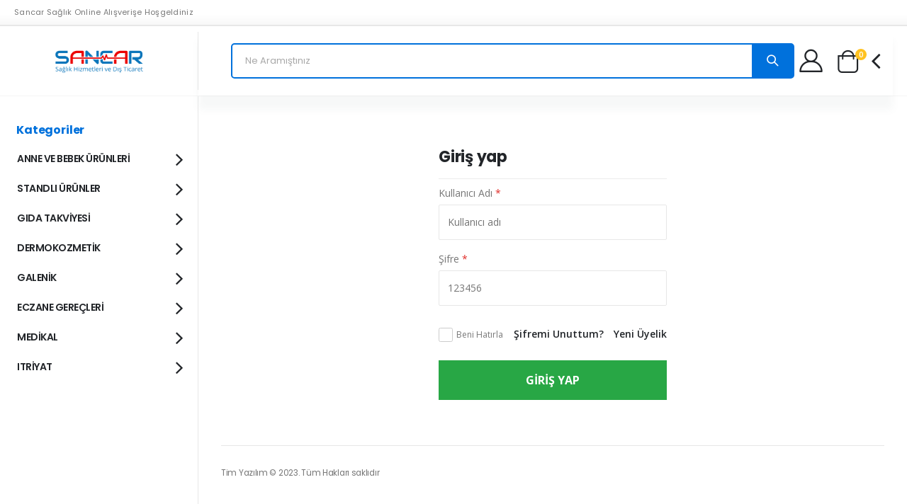

--- FILE ---
content_type: text/html; charset=utf-8
request_url: https://sancarsaglik.com/Site/Login?ReturnUrl=%2Ftr-TR%2FSite%2FUrunDetay%2F10603
body_size: 14129
content:

<!DOCTYPE html>
<html lang="tr">
<head>
    <meta charset="UTF-8">
    <meta http-equiv="X-UA-Compatible" content="IE=edge">
    
    <meta name="viewport" content="width=device-width, initial-scale=1.0, maximum-scale=1.0, user-scalable=0" />

    <title>Sancar İtriyat Deposu - Online</title>

    <meta name="keywords" content="Sancar İtriyat Deposu" />
    <meta name="description">
    <meta name="author" content="SW-THEMES">

    <!-- Favicon -->
    <link rel="icon" type="image/x-icon" href="/Content/images/favicon.ico">


    <script>
        WebFontConfig = {
            google: {
                families: ['Open+Sans:300,400,600,700,800', 'Poppins:300,400,500,600,700,800', 'Segoe+Script:300,400,500,600,700,800', 'Lato:300,400,500,600,700,800']
            }
        };
        (function(d) {
            var wf = d.createElement('script'),
                s = d.scripts[0];
            wf.src = '/Content/js/webfont.js';
            wf.async = true;
            s.parentNode.insertBefore(wf, s);
        })(document);
    </script>

    <!-- Plugins CSS File -->
    <link rel="stylesheet" href="/Content/css/bootstrap.min.css">

    <!-- Main CSS File -->
    <link rel="stylesheet" href="/Content/css/style.min.css">
    <link rel="stylesheet" href="/Content/css/demo40.min.css">
    <link rel="stylesheet" href="/Content/css/custom.css">
    <link rel="stylesheet" type="text/css" href="/Content/vendor/fontawesome-free/css/all.min.css">
    <link rel="stylesheet" type="text/css" href="/Content/vendor/simple-line-icons/css/simple-line-icons.min.css">
    <link rel="stylesheet" type="text/css" href="/Content/js/easyautocomplete/easy-autocomplete.min.css">
    <link rel="stylesheet" href="/Content/js/sweetalert/sweetalert.css">
    <link rel="stylesheet" href="/Content/css/toastr.min.css">
    <link rel="stylesheet" href="/Content/js/datatables/jquery.dataTables.min.css">
    <link rel="stylesheet" href="/Content/js/fancybox/jquery.fancybox-1.3.4.css" media="screen">
    
</head>
<body>
    <div class="page-wrapper">
        <header class="header">
            <div class="header-top">
                <div class="container-fluid">
                    <div class="header-left top-notice d-none d-md-flex p-0 font2">
                        <small>Sancar Sağlık Online Alışverişe Hoşgeldiniz </small>
                    </div>
                    <div class="header-right header-dropdowns ml-auto w-sm-100 justify-content-end">
                        <div class="info-box info-box-icon-left p-0">
                            <!-- End .info-box-content -->
                        </div>
                        <!-- End .info-box -->

                    </div>
                    <!-- End .header-right -->
                </div>
                <!-- End .container -->
            </div>
            <!-- End .header-top -->

            <div class="header-middle sticky-header" data-sticky-options="{'mobile': true}">
                <div class="container-fluid">
                    <div class="header-left justify-content-lg-center">
                        <button class="mobile-menu-toggler text-primary mr-2" type="button">
                            <i class="fas fa-bars"></i>
                        </button>
                        <a href="/tr-TR" class="logo">
                            <img src="/Upload/logo.jpeg" class="w-100" width="111" height="44" alt="Sancar Logo">
                        </a>
                    </div>
                    <!-- End .header-left -->

                    <div class="header-right w-lg-max">
                        <div class="header-icon header-search header-search-inline header-search-category d-sm-block w-lg-max text-right mt-0">
                            <a href="#" class="search-toggle" role="button"><i class="icon-magnifier"></i></a>

<form action="/tr-TR/Site/Arama" method="post"><input id="SearchRoot" name="SearchRoot" type="hidden" value="/tr-TR/Site/SearchUrun" />                                <div class="header-search-wrapper mr-1 text-left">
                                    <input type="search" id="search-field" name="txtSearch" class="form-control" placeholder="Ne Aramıştınız" />
                                    <button class="btn icon-magnifier p-0" title="search" type="submit"></button>
                                </div>
</form>                        </div>
                        <!-- End .header-search -->
                                                <div class="header-contact d-lg-flex pr-sm-4 pr-2">
                            <a href="/tr-TR/Site/Login" class="header-icon mr-0" title="login"><i class="icon-user-2"></i></a>
                            <h6 class="text-capitalize">
                                <span class="ls-n-20">Hoşgeldiniz</span><a href="/tr-TR/Site/Login">Giriş yap</a>
                            </h6>
                        </div>
                        <div class="separator"></div>

                        <div class="cart-dropdown-wrapper d-flex align-items-center pt-2">
                            <span class="cart-subtotal text-right font2 mr-3">
                                Sepetim
                                <span class="cart-price d-block font2 sepettutar">0.00</span>
                            </span>

                            <div class="dropdown cart-dropdown">
                                <a href="/tr-TR/Site/Sepet" title="Cart" class="dropdown-toggle dropdown-arrow cart-toggle">
                                    <i class="icon-cart-thick"></i>
                                    <span class="cart-count badge-circle sepetcount">0</span>
                                </a>
                            </div>
                            <!-- End .dropdown -->
                        </div>
                    </div>
                    

                    <!-- End .header-right -->
                </div>
                <!-- End .container -->
            </div>
            <!-- End .header-middle -->
        </header>
        <main class="main home">
            <div class="container-fluid p-0">
                <div class="row m-0">
                    <aside class="col-lg-3 order-lg-first sidebar-home mobile-sidebar">
                        <div class="sidebar-wrapper">
                            <div class="side-menu-wrapper text-uppercase border-0 font2">
                                                            <div id="kategoridetail">
                                        <h2 class="side-menu-title ls-n-10 pb-2">Kategoriler</h2>
                                        <nav class="side-nav">
                                            <ul class="menu menu-vertical sf-arrows d-block no-superfish">
                                                        <li>
                                                            <a href="/tr-TR/Site/Liste?kategoriler=2&amp;s=a&amp;durumlar=0%2C1">
                                                                ANNE VE BEBEK &#220;R&#220;NLERİ<span class="sf-with-ul menu-btn"></span>
                                                            </a>
                                                            <ul style="columns: 3;-webkit-columns: 3;-moz-columns: 3">
                                                                    <li><a href="/tr-TR/Site/Liste?altkategoriler=148&amp;s=a&amp;durumlar=0%2C1">ALIŞTIRMA BARDAKLARI</a></li>
                                                                    <li><a href="/tr-TR/Site/Liste?altkategoriler=87&amp;s=a&amp;durumlar=0%2C1">BEBEK BAKIM &#220;R&#220;NLERİ</a></li>
                                                                    <li><a href="/tr-TR/Site/Liste?altkategoriler=159&amp;s=a&amp;durumlar=0%2C1">BEBE YAĞI LOSYON KOLONYA</a></li>
                                                                    <li><a href="/tr-TR/Site/Liste?altkategoriler=232&amp;s=a&amp;durumlar=0%2C1">BESLENME &#220;R&#220;NLERİ</a></li>
                                                                    <li><a href="/tr-TR/Site/Liste?altkategoriler=146&amp;s=a&amp;durumlar=0%2C1">BİBERON &#199;EŞİTLERİ</a></li>
                                                                    <li><a href="/tr-TR/Site/Liste?altkategoriler=24&amp;s=a&amp;durumlar=0%2C1">BİT &#220;R&#220;NLERİ</a></li>
                                                                    <li><a href="/tr-TR/Site/Liste?altkategoriler=53&amp;s=a&amp;durumlar=0%2C1">BURUN TEMİZLEME</a></li>
                                                                    <li><a href="/tr-TR/Site/Liste?altkategoriler=65&amp;s=a&amp;durumlar=0%2C1">&#199;İZGİ FİLM KAREKTERLİ &#220;R&#220;NLER</a></li>
                                                                    <li><a href="/tr-TR/Site/Liste?altkategoriler=58&amp;s=a&amp;durumlar=0%2C1">&#199;OCUK BEZİ</a></li>
                                                                    <li><a href="/tr-TR/Site/Liste?altkategoriler=192&amp;s=a&amp;durumlar=0%2C1">DETERJAN VE YUMUŞATICILAR</a></li>
                                                                    <li><a href="/tr-TR/Site/Liste?altkategoriler=233&amp;s=a&amp;durumlar=0%2C1">DİŞ KAŞIYICILAR</a></li>
                                                                    <li><a href="/tr-TR/Site/Liste?altkategoriler=92&amp;s=a&amp;durumlar=0%2C1">EMZİK &#199;EŞİTLERİ</a></li>
                                                                    <li><a href="/tr-TR/Site/Liste?altkategoriler=135&amp;s=a&amp;durumlar=0%2C1">GAZ GİDERİCİLER</a></li>
                                                                    <li><a href="/tr-TR/Site/Liste?altkategoriler=177&amp;s=a&amp;durumlar=0%2C1">GEBELİK TESTİ</a></li>
                                                                    <li><a href="/tr-TR/Site/Liste?altkategoriler=188&amp;s=a&amp;durumlar=0%2C1">G&#214;BEK BAKIM &#220;R&#220;NLERİ</a></li>
                                                                    <li><a href="/tr-TR/Site/Liste?altkategoriler=147&amp;s=a&amp;durumlar=0%2C1">G&#214;Ğ&#220;S PEDLERİ VE KREMLERİ</a></li>
                                                                    <li><a href="/tr-TR/Site/Liste?altkategoriler=16&amp;s=a&amp;durumlar=0%2C1">G&#214;Ğ&#220;S POMPALARI</a></li>
                                                                    <li><a href="/tr-TR/Site/Liste?altkategoriler=23&amp;s=a&amp;durumlar=0%2C1">KULAK DELME MALZ.</a></li>
                                                                    <li><a href="/tr-TR/Site/Liste?altkategoriler=291&amp;s=a&amp;durumlar=0%2C1">MAMALAR</a></li>
                                                                    <li><a href="/tr-TR/Site/Liste?altkategoriler=222&amp;s=a&amp;durumlar=0%2C1">&#214;KS&#220;R&#220;K ŞURUPLARI</a></li>
                                                                    <li><a href="/tr-TR/Site/Liste?altkategoriler=268&amp;s=a&amp;durumlar=0%2C1">PİŞİK KREMLERİ PUDRA</a></li>
                                                                    <li><a href="/tr-TR/Site/Liste?altkategoriler=150&amp;s=a&amp;durumlar=0%2C1">SABUN ŞAMPUAN</a></li>
                                                                    <li><a href="/tr-TR/Site/Liste?altkategoriler=182&amp;s=a&amp;durumlar=0%2C1">S&#220;T SAKLAMA &#220;R&#220;NLERİ</a></li>
                                                            </ul>
                                                        </li>
                                                        <li>
                                                            <a href="/tr-TR/Site/Liste?kategoriler=9&amp;s=a&amp;durumlar=0%2C1">
                                                                STANDLI &#220;R&#220;NLER<span class="sf-with-ul menu-btn"></span>
                                                            </a>
                                                            <ul style="columns: 1;-webkit-columns: 1;-moz-columns: 1">
                                                                    <li><a href="/tr-TR/Site/Liste?altkategoriler=255&amp;s=a&amp;durumlar=0%2C1">ECZANE GERE&#199;LERİ</a></li>
                                                            </ul>
                                                        </li>
                                                        <li>
                                                            <a href="/tr-TR/Site/Liste?kategoriler=8&amp;s=a&amp;durumlar=0%2C1">
                                                                GIDA TAKVİYESİ<span class="sf-with-ul menu-btn"></span>
                                                            </a>
                                                            <ul style="columns: 8;-webkit-columns: 8;-moz-columns: 8">
                                                                    <li><a href="/tr-TR/Site/Liste?altkategoriler=310&amp;s=a&amp;durumlar=0%2C1">ABDİİBRAHİM</a></li>
                                                                    <li><a href="/tr-TR/Site/Liste?altkategoriler=119&amp;s=a&amp;durumlar=0%2C1">AKAVITAL</a></li>
                                                                    <li><a href="/tr-TR/Site/Liste?altkategoriler=11&amp;s=a&amp;durumlar=0%2C1">ALFLOREX</a></li>
                                                                    <li><a href="/tr-TR/Site/Liste?altkategoriler=140&amp;s=a&amp;durumlar=0%2C1">ALLERGO</a></li>
                                                                    <li><a href="/tr-TR/Site/Liste?altkategoriler=290&amp;s=a&amp;durumlar=0%2C1">AMETİS İLA&#199;</a></li>
                                                                    <li><a href="/tr-TR/Site/Liste?altkategoriler=132&amp;s=a&amp;durumlar=0%2C1">APEXİS</a></li>
                                                                    <li><a href="/tr-TR/Site/Liste?altkategoriler=41&amp;s=a&amp;durumlar=0%2C1">ARGİVİT</a></li>
                                                                    <li><a href="/tr-TR/Site/Liste?altkategoriler=18&amp;s=a&amp;durumlar=0%2C1">CAROBIN</a></li>
                                                                    <li><a href="/tr-TR/Site/Liste?altkategoriler=172&amp;s=a&amp;durumlar=0%2C1">CC II</a></li>
                                                                    <li><a href="/tr-TR/Site/Liste?altkategoriler=321&amp;s=a&amp;durumlar=0%2C1">CEEL</a></li>
                                                                    <li><a href="/tr-TR/Site/Liste?altkategoriler=211&amp;s=a&amp;durumlar=0%2C1">CENTRUM</a></li>
                                                                    <li><a href="/tr-TR/Site/Liste?altkategoriler=206&amp;s=a&amp;durumlar=0%2C1">CİSTUS</a></li>
                                                                    <li><a href="/tr-TR/Site/Liste?altkategoriler=325&amp;s=a&amp;durumlar=0%2C1">COLLAGEN FORTE</a></li>
                                                                    <li><a href="/tr-TR/Site/Liste?altkategoriler=241&amp;s=a&amp;durumlar=0%2C1">DENFLOR</a></li>
                                                                    <li><a href="/tr-TR/Site/Liste?altkategoriler=335&amp;s=a&amp;durumlar=0%2C1">DR.MAXX</a></li>
                                                                    <li><a href="/tr-TR/Site/Liste?altkategoriler=332&amp;s=a&amp;durumlar=0%2C1">DR THOMSON</a></li>
                                                                    <li><a href="/tr-TR/Site/Liste?altkategoriler=293&amp;s=a&amp;durumlar=0%2C1">EASYVİT</a></li>
                                                                    <li><a href="/tr-TR/Site/Liste?altkategoriler=247&amp;s=a&amp;durumlar=0%2C1">ELLA FARMA</a></li>
                                                                    <li><a href="/tr-TR/Site/Liste?altkategoriler=297&amp;s=a&amp;durumlar=0%2C1">ENOANT</a></li>
                                                                    <li><a href="/tr-TR/Site/Liste?altkategoriler=27&amp;s=a&amp;durumlar=0%2C1">FERİDUN KUNAK</a></li>
                                                                    <li><a href="/tr-TR/Site/Liste?altkategoriler=50&amp;s=a&amp;durumlar=0%2C1">GOODDAY</a></li>
                                                                    <li><a href="/tr-TR/Site/Liste?altkategoriler=312&amp;s=a&amp;durumlar=0%2C1">HHS</a></li>
                                                                    <li><a href="/tr-TR/Site/Liste?altkategoriler=83&amp;s=a&amp;durumlar=0%2C1">HYPER</a></li>
                                                                    <li><a href="/tr-TR/Site/Liste?altkategoriler=320&amp;s=a&amp;durumlar=0%2C1">IMUMAX</a></li>
                                                                    <li><a href="/tr-TR/Site/Liste?altkategoriler=179&amp;s=a&amp;durumlar=0%2C1">KARTİX</a></li>
                                                                    <li><a href="/tr-TR/Site/Liste?altkategoriler=333&amp;s=a&amp;durumlar=0%2C1">KİPERİN</a></li>
                                                                    <li><a href="/tr-TR/Site/Liste?altkategoriler=252&amp;s=a&amp;durumlar=0%2C1">KLAIRE LABS</a></li>
                                                                    <li><a href="/tr-TR/Site/Liste?altkategoriler=154&amp;s=a&amp;durumlar=0%2C1">LİFE TİME</a></li>
                                                                    <li><a href="/tr-TR/Site/Liste?altkategoriler=96&amp;s=a&amp;durumlar=0%2C1">LİGONE</a></li>
                                                                    <li><a href="/tr-TR/Site/Liste?altkategoriler=236&amp;s=a&amp;durumlar=0%2C1">MEDİCAGO</a></li>
                                                                    <li><a href="/tr-TR/Site/Liste?altkategoriler=49&amp;s=a&amp;durumlar=0%2C1">MULTİBALL</a></li>
                                                                    <li><a href="/tr-TR/Site/Liste?altkategoriler=207&amp;s=a&amp;durumlar=0%2C1">NATURALNEST</a></li>
                                                                    <li><a href="/tr-TR/Site/Liste?altkategoriler=336&amp;s=a&amp;durumlar=0%2C1">NBTLIFE</a></li>
                                                                    <li><a href="/tr-TR/Site/Liste?altkategoriler=334&amp;s=a&amp;durumlar=0%2C1">NEF FARMA</a></li>
                                                                    <li><a href="/tr-TR/Site/Liste?altkategoriler=304&amp;s=a&amp;durumlar=0%2C1">NEW LİFE</a></li>
                                                                    <li><a href="/tr-TR/Site/Liste?altkategoriler=129&amp;s=a&amp;durumlar=0%2C1">NORDIC NATURALS</a></li>
                                                                    <li><a href="/tr-TR/Site/Liste?altkategoriler=160&amp;s=a&amp;durumlar=0%2C1">NUTRAXIN</a></li>
                                                                    <li><a href="/tr-TR/Site/Liste?altkategoriler=48&amp;s=a&amp;durumlar=0%2C1">NUTRİGEN</a></li>
                                                                    <li><a href="/tr-TR/Site/Liste?altkategoriler=56&amp;s=a&amp;durumlar=0%2C1">OCEAN</a></li>
                                                                    <li><a href="/tr-TR/Site/Liste?altkategoriler=64&amp;s=a&amp;durumlar=0%2C1">OCUVİTE</a></li>
                                                                    <li><a href="/tr-TR/Site/Liste?altkategoriler=38&amp;s=a&amp;durumlar=0%2C1">ORGANIER</a></li>
                                                                    <li><a href="/tr-TR/Site/Liste?altkategoriler=136&amp;s=a&amp;durumlar=0%2C1">OTACI</a></li>
                                                                    <li><a href="/tr-TR/Site/Liste?altkategoriler=40&amp;s=a&amp;durumlar=0%2C1">PHARMALIFE</a></li>
                                                                    <li><a href="/tr-TR/Site/Liste?altkategoriler=292&amp;s=a&amp;durumlar=0%2C1">PHARMATON</a></li>
                                                                    <li><a href="/tr-TR/Site/Liste?altkategoriler=323&amp;s=a&amp;durumlar=0%2C1">PRETTYUP</a></li>
                                                                    <li><a href="/tr-TR/Site/Liste?altkategoriler=94&amp;s=a&amp;durumlar=0%2C1">REMİXİN</a></li>
                                                                    <li><a href="/tr-TR/Site/Liste?altkategoriler=141&amp;s=a&amp;durumlar=0%2C1">RESVEROL</a></li>
                                                                    <li><a href="/tr-TR/Site/Liste?altkategoriler=237&amp;s=a&amp;durumlar=0%2C1">SAMBUCOL</a></li>
                                                                    <li><a href="/tr-TR/Site/Liste?altkategoriler=161&amp;s=a&amp;durumlar=0%2C1">SANTASYA</a></li>
                                                                    <li><a href="/tr-TR/Site/Liste?altkategoriler=243&amp;s=a&amp;durumlar=0%2C1">SİDEFER</a></li>
                                                                    <li><a href="/tr-TR/Site/Liste?altkategoriler=210&amp;s=a&amp;durumlar=0%2C1">SORVAGEN</a></li>
                                                                    <li><a href="/tr-TR/Site/Liste?altkategoriler=317&amp;s=a&amp;durumlar=0%2C1">STORMVİTALS</a></li>
                                                                    <li><a href="/tr-TR/Site/Liste?altkategoriler=286&amp;s=a&amp;durumlar=0%2C1">SUNLİFE</a></li>
                                                                    <li><a href="/tr-TR/Site/Liste?altkategoriler=98&amp;s=a&amp;durumlar=0%2C1">SUPRADYN</a></li>
                                                                    <li><a href="/tr-TR/Site/Liste?altkategoriler=282&amp;s=a&amp;durumlar=0%2C1">TAB İLA&#199;</a></li>
                                                                    <li><a href="/tr-TR/Site/Liste?altkategoriler=176&amp;s=a&amp;durumlar=0%2C1">THERA LİNE</a></li>
                                                                    <li><a href="/tr-TR/Site/Liste?altkategoriler=322&amp;s=a&amp;durumlar=0%2C1">TORQ NUTRITION</a></li>
                                                                    <li><a href="/tr-TR/Site/Liste?altkategoriler=153&amp;s=a&amp;durumlar=0%2C1">YOUPLUS</a></li>
                                                                    <li><a href="/tr-TR/Site/Liste?altkategoriler=34&amp;s=a&amp;durumlar=0%2C1">ZADEVİTAL</a></li>
                                                                    <li><a href="/tr-TR/Site/Liste?altkategoriler=300&amp;s=a&amp;durumlar=0%2C1">ZED İLA&#199;</a></li>
                                                            </ul>
                                                        </li>
                                                        <li>
                                                            <a href="/tr-TR/Site/Liste?kategoriler=3&amp;s=a&amp;durumlar=0%2C1">
                                                                DERMOKOZMETİK<span class="sf-with-ul menu-btn"></span>
                                                            </a>
                                                            <ul style="columns: 5;-webkit-columns: 5;-moz-columns: 5">
                                                                    <li><a href="/tr-TR/Site/Liste?altkategoriler=184&amp;s=a&amp;durumlar=0%2C1">ACNECİNAMİDE</a></li>
                                                                    <li><a href="/tr-TR/Site/Liste?altkategoriler=295&amp;s=a&amp;durumlar=0%2C1">AROMATERAPİ YAĞLARI</a></li>
                                                                    <li><a href="/tr-TR/Site/Liste?altkategoriler=253&amp;s=a&amp;durumlar=0%2C1">ART DE HUİLE</a></li>
                                                                    <li><a href="/tr-TR/Site/Liste?altkategoriler=313&amp;s=a&amp;durumlar=0%2C1">AVEENO</a></li>
                                                                    <li><a href="/tr-TR/Site/Liste?altkategoriler=248&amp;s=a&amp;durumlar=0%2C1">AVENE</a></li>
                                                                    <li><a href="/tr-TR/Site/Liste?altkategoriler=133&amp;s=a&amp;durumlar=0%2C1">BEBAK</a></li>
                                                                    <li><a href="/tr-TR/Site/Liste?altkategoriler=37&amp;s=a&amp;durumlar=0%2C1">BİOBABY</a></li>
                                                                    <li><a href="/tr-TR/Site/Liste?altkategoriler=229&amp;s=a&amp;durumlar=0%2C1">BIOBLAS</a></li>
                                                                    <li><a href="/tr-TR/Site/Liste?altkategoriler=17&amp;s=a&amp;durumlar=0%2C1">BİODERMA</a></li>
                                                                    <li><a href="/tr-TR/Site/Liste?altkategoriler=180&amp;s=a&amp;durumlar=0%2C1">BİO OİL</a></li>
                                                                    <li><a href="/tr-TR/Site/Liste?altkategoriler=113&amp;s=a&amp;durumlar=0%2C1">BIOXCIN</a></li>
                                                                    <li><a href="/tr-TR/Site/Liste?altkategoriler=218&amp;s=a&amp;durumlar=0%2C1">CERAVE</a></li>
                                                                    <li><a href="/tr-TR/Site/Liste?altkategoriler=213&amp;s=a&amp;durumlar=0%2C1">COSMED</a></li>
                                                                    <li><a href="/tr-TR/Site/Liste?altkategoriler=301&amp;s=a&amp;durumlar=0%2C1">DERMOKİL</a></li>
                                                                    <li><a href="/tr-TR/Site/Liste?altkategoriler=202&amp;s=a&amp;durumlar=0%2C1">DERMOSKİN</a></li>
                                                                    <li><a href="/tr-TR/Site/Liste?altkategoriler=262&amp;s=a&amp;durumlar=0%2C1">DUCRAY</a></li>
                                                                    <li><a href="/tr-TR/Site/Liste?altkategoriler=88&amp;s=a&amp;durumlar=0%2C1">EEOSE</a></li>
                                                                    <li><a href="/tr-TR/Site/Liste?altkategoriler=337&amp;s=a&amp;durumlar=0%2C1">FDBİOTİC</a></li>
                                                                    <li><a href="/tr-TR/Site/Liste?altkategoriler=121&amp;s=a&amp;durumlar=0%2C1">G&#220;NEŞ KORUYUCULARI</a></li>
                                                                    <li><a href="/tr-TR/Site/Liste?altkategoriler=329&amp;s=a&amp;durumlar=0%2C1">LABCERES</a></li>
                                                                    <li><a href="/tr-TR/Site/Liste?altkategoriler=43&amp;s=a&amp;durumlar=0%2C1">LA ROCHE POSAY</a></li>
                                                                    <li><a href="/tr-TR/Site/Liste?altkategoriler=294&amp;s=a&amp;durumlar=0%2C1">LOREAL PARİS</a></li>
                                                                    <li><a href="/tr-TR/Site/Liste?altkategoriler=223&amp;s=a&amp;durumlar=0%2C1">MİNEADERM</a></li>
                                                                    <li><a href="/tr-TR/Site/Liste?altkategoriler=263&amp;s=a&amp;durumlar=0%2C1">MORFOSE</a></li>
                                                                    <li><a href="/tr-TR/Site/Liste?altkategoriler=217&amp;s=a&amp;durumlar=0%2C1">MUSTELA</a></li>
                                                                    <li><a href="/tr-TR/Site/Liste?altkategoriler=111&amp;s=a&amp;durumlar=0%2C1">NEUTRACY</a></li>
                                                                    <li><a href="/tr-TR/Site/Liste?altkategoriler=122&amp;s=a&amp;durumlar=0%2C1">NEUTROGENA</a></li>
                                                                    <li><a href="/tr-TR/Site/Liste?altkategoriler=91&amp;s=a&amp;durumlar=0%2C1">PROZİNC</a></li>
                                                                    <li><a href="/tr-TR/Site/Liste?altkategoriler=230&amp;s=a&amp;durumlar=0%2C1">RESTOREX</a></li>
                                                                    <li><a href="/tr-TR/Site/Liste?altkategoriler=331&amp;s=a&amp;durumlar=0%2C1">SAFE CARE</a></li>
                                                                    <li><a href="/tr-TR/Site/Liste?altkategoriler=327&amp;s=a&amp;durumlar=0%2C1">SCHILA COSMETİC</a></li>
                                                                    <li><a href="/tr-TR/Site/Liste?altkategoriler=227&amp;s=a&amp;durumlar=0%2C1">SEBAMED</a></li>
                                                                    <li><a href="/tr-TR/Site/Liste?altkategoriler=29&amp;s=a&amp;durumlar=0%2C1">TRESAN</a></li>
                                                                    <li><a href="/tr-TR/Site/Liste?altkategoriler=126&amp;s=a&amp;durumlar=0%2C1">VASELİNE</a></li>
                                                                    <li><a href="/tr-TR/Site/Liste?altkategoriler=22&amp;s=a&amp;durumlar=0%2C1">VICHY</a></li>
                                                            </ul>
                                                        </li>
                                                        <li>
                                                            <a href="/tr-TR/Site/Liste?kategoriler=1&amp;s=a&amp;durumlar=0%2C1">
                                                                GALENİK<span class="sf-with-ul menu-btn"></span>
                                                            </a>
                                                            <ul style="columns: 2;-webkit-columns: 2;-moz-columns: 2">
                                                                    <li><a href="/tr-TR/Site/Liste?altkategoriler=201&amp;s=a&amp;durumlar=0%2C1">ALKOL ( FORMALDEH)</a></li>
                                                                    <li><a href="/tr-TR/Site/Liste?altkategoriler=270&amp;s=a&amp;durumlar=0%2C1">AMONYAK</a></li>
                                                                    <li><a href="/tr-TR/Site/Liste?altkategoriler=181&amp;s=a&amp;durumlar=0%2C1">BADEM YAĞI</a></li>
                                                                    <li><a href="/tr-TR/Site/Liste?altkategoriler=71&amp;s=a&amp;durumlar=0%2C1">BATİKON</a></li>
                                                                    <li><a href="/tr-TR/Site/Liste?altkategoriler=33&amp;s=a&amp;durumlar=0%2C1">DEZENFEKTAN</a></li>
                                                                    <li><a href="/tr-TR/Site/Liste?altkategoriler=72&amp;s=a&amp;durumlar=0%2C1">DİSTİLE SU</a></li>
                                                                    <li><a href="/tr-TR/Site/Liste?altkategoriler=272&amp;s=a&amp;durumlar=0%2C1">GLİKOZ</a></li>
                                                                    <li><a href="/tr-TR/Site/Liste?altkategoriler=39&amp;s=a&amp;durumlar=0%2C1">GLİSERİN</a></li>
                                                                    <li><a href="/tr-TR/Site/Liste?altkategoriler=274&amp;s=a&amp;durumlar=0%2C1">G&#220;M&#220;Ş NİTRAT</a></li>
                                                                    <li><a href="/tr-TR/Site/Liste?altkategoriler=271&amp;s=a&amp;durumlar=0%2C1">INGILIZ KARBONATI</a></li>
                                                                    <li><a href="/tr-TR/Site/Liste?altkategoriler=109&amp;s=a&amp;durumlar=0%2C1">OKSİJENLİ SU</a></li>
                                                                    <li><a href="/tr-TR/Site/Liste?altkategoriler=89&amp;s=a&amp;durumlar=0%2C1">OKYANUS SUYU</a></li>
                                                                    <li><a href="/tr-TR/Site/Liste?altkategoriler=139&amp;s=a&amp;durumlar=0%2C1">SERUM FİZYOLOJİK</a></li>
                                                                    <li><a href="/tr-TR/Site/Liste?altkategoriler=35&amp;s=a&amp;durumlar=0%2C1">ULTRASON JELİ</a></li>
                                                            </ul>
                                                        </li>
                                                        <li>
                                                            <a href="/tr-TR/Site/Liste?kategoriler=5&amp;s=a&amp;durumlar=0%2C1">
                                                                ECZANE GERE&#199;LERİ<span class="sf-with-ul menu-btn"></span>
                                                            </a>
                                                            <ul style="columns: 1;-webkit-columns: 1;-moz-columns: 1">
                                                                    <li><a href="/tr-TR/Site/Liste?altkategoriler=90&amp;s=a&amp;durumlar=0%2C1">ETKEN MADDE</a></li>
                                                                    <li><a href="/tr-TR/Site/Liste?altkategoriler=226&amp;s=a&amp;durumlar=0%2C1">GENEL İHTİYA&#199;</a></li>
                                                                    <li><a href="/tr-TR/Site/Liste?altkategoriler=60&amp;s=a&amp;durumlar=0%2C1">HAVALI ZARF</a></li>
                                                                    <li><a href="/tr-TR/Site/Liste?altkategoriler=163&amp;s=a&amp;durumlar=0%2C1">LABORATUVAR GERECLERİ</a></li>
                                                                    <li><a href="/tr-TR/Site/Liste?altkategoriler=55&amp;s=a&amp;durumlar=0%2C1">PROMOSYON</a></li>
                                                            </ul>
                                                        </li>
                                                        <li>
                                                            <a href="/tr-TR/Site/Liste?kategoriler=4&amp;s=a&amp;durumlar=0%2C1">
                                                                MEDİKAL<span class="sf-with-ul menu-btn"></span>
                                                            </a>
                                                            <ul style="columns: 4;-webkit-columns: 4;-moz-columns: 4">
                                                                    <li><a href="/tr-TR/Site/Liste?altkategoriler=167&amp;s=a&amp;durumlar=0%2C1">AĞRI BANDLARI VE YAKILAR</a></li>
                                                                    <li><a href="/tr-TR/Site/Liste?altkategoriler=26&amp;s=a&amp;durumlar=0%2C1">ASM MALZEMELERİ</a></li>
                                                                    <li><a href="/tr-TR/Site/Liste?altkategoriler=86&amp;s=a&amp;durumlar=0%2C1">ATEŞ &#214;L&#199;ER VE DERECE</a></li>
                                                                    <li><a href="/tr-TR/Site/Liste?altkategoriler=198&amp;s=a&amp;durumlar=0%2C1">BANDAJ VE SARGI BEZİ</a></li>
                                                                    <li><a href="/tr-TR/Site/Liste?altkategoriler=162&amp;s=a&amp;durumlar=0%2C1">BASK&#220;LLER</a></li>
                                                                    <li><a href="/tr-TR/Site/Liste?altkategoriler=303&amp;s=a&amp;durumlar=0%2C1">CHAMBER</a></li>
                                                                    <li><a href="/tr-TR/Site/Liste?altkategoriler=20&amp;s=a&amp;durumlar=0%2C1">DİYABET &#220;R&#220;NLERİ</a></li>
                                                                    <li><a href="/tr-TR/Site/Liste?altkategoriler=100&amp;s=a&amp;durumlar=0%2C1">ELDİVEN VE MASKE</a></li>
                                                                    <li><a href="/tr-TR/Site/Liste?altkategoriler=254&amp;s=a&amp;durumlar=0%2C1">ENJEKT&#214;R VE  KAN&#220;L</a></li>
                                                                    <li><a href="/tr-TR/Site/Liste?altkategoriler=158&amp;s=a&amp;durumlar=0%2C1">FİZİK TEDAVİ &#220;R&#220;NLERİ</a></li>
                                                                    <li><a href="/tr-TR/Site/Liste?altkategoriler=115&amp;s=a&amp;durumlar=0%2C1">FLASTER</a></li>
                                                                    <li><a href="/tr-TR/Site/Liste?altkategoriler=199&amp;s=a&amp;durumlar=0%2C1">FLİM VE PANSUMAN PEDLERİ</a></li>
                                                                    <li><a href="/tr-TR/Site/Liste?altkategoriler=46&amp;s=a&amp;durumlar=0%2C1">GAZLI BEZ VE GAZ KOMPRES</a></li>
                                                                    <li><a href="/tr-TR/Site/Liste?altkategoriler=197&amp;s=a&amp;durumlar=0%2C1">G&#214;Z PEDLERİ</a></li>
                                                                    <li><a href="/tr-TR/Site/Liste?altkategoriler=156&amp;s=a&amp;durumlar=0%2C1">HASTA BEZLERİ</a></li>
                                                                    <li><a href="/tr-TR/Site/Liste?altkategoriler=25&amp;s=a&amp;durumlar=0%2C1">HASTA TEMİZLEME MALZEMELERİ</a></li>
                                                                    <li><a href="/tr-TR/Site/Liste?altkategoriler=52&amp;s=a&amp;durumlar=0%2C1">HAVALI YATAK</a></li>
                                                                    <li><a href="/tr-TR/Site/Liste?altkategoriler=47&amp;s=a&amp;durumlar=0%2C1">JEL KOMPRES VE SICAK SU TORBALARI</a></li>
                                                                    <li><a href="/tr-TR/Site/Liste?altkategoriler=145&amp;s=a&amp;durumlar=0%2C1">MAMA TORBASI</a></li>
                                                                    <li><a href="/tr-TR/Site/Liste?altkategoriler=70&amp;s=a&amp;durumlar=0%2C1">METAL ORTOPEDİ</a></li>
                                                                    <li><a href="/tr-TR/Site/Liste?altkategoriler=80&amp;s=a&amp;durumlar=0%2C1">NEBULİZAT&#214;R VE MASKESİ</a></li>
                                                                    <li><a href="/tr-TR/Site/Liste?altkategoriler=195&amp;s=a&amp;durumlar=0%2C1">ODA NEMLENDİRİCİLERİ</a></li>
                                                                    <li><a href="/tr-TR/Site/Liste?altkategoriler=264&amp;s=a&amp;durumlar=0%2C1">ORTOPEDİ</a></li>
                                                                    <li><a href="/tr-TR/Site/Liste?altkategoriler=107&amp;s=a&amp;durumlar=0%2C1">SONDALAR</a></li>
                                                                    <li><a href="/tr-TR/Site/Liste?altkategoriler=283&amp;s=a&amp;durumlar=0%2C1">TANSİYON ALETLERİ</a></li>
                                                                    <li><a href="/tr-TR/Site/Liste?altkategoriler=68&amp;s=a&amp;durumlar=0%2C1">TEKERLEKLI SANDALYE</a></li>
                                                                    <li><a href="/tr-TR/Site/Liste?altkategoriler=10&amp;s=a&amp;durumlar=0%2C1">VARİS &#199;ORABI</a></li>
                                                                    <li><a href="/tr-TR/Site/Liste?altkategoriler=63&amp;s=a&amp;durumlar=0%2C1">YARA BAKIM &#220;R&#220;NLERİ</a></li>
                                                                    <li><a href="/tr-TR/Site/Liste?altkategoriler=45&amp;s=a&amp;durumlar=0%2C1">YARA BANDI</a></li>
                                                                    <li><a href="/tr-TR/Site/Liste?altkategoriler=69&amp;s=a&amp;durumlar=0%2C1">YATAK KORUYUCU VE ALEZLER</a></li>
                                                            </ul>
                                                        </li>
                                                        <li>
                                                            <a href="/tr-TR/Site/Liste?kategoriler=6&amp;s=a&amp;durumlar=0%2C1">
                                                                ITRİYAT<span class="sf-with-ul menu-btn"></span>
                                                            </a>
                                                            <ul style="columns: 4;-webkit-columns: 4;-moz-columns: 4">
                                                                    <li><a href="/tr-TR/Site/Liste?altkategoriler=278&amp;s=a&amp;durumlar=0%2C1">AĞIZ BAKIM &#220;R&#220;NLERİ</a></li>
                                                                    <li><a href="/tr-TR/Site/Liste?altkategoriler=127&amp;s=a&amp;durumlar=0%2C1">AĞIZ GARGARALARI</a></li>
                                                                    <li><a href="/tr-TR/Site/Liste?altkategoriler=190&amp;s=a&amp;durumlar=0%2C1">ASETON</a></li>
                                                                    <li><a href="/tr-TR/Site/Liste?altkategoriler=221&amp;s=a&amp;durumlar=0%2C1">AYAK BAKIMI</a></li>
                                                                    <li><a href="/tr-TR/Site/Liste?altkategoriler=194&amp;s=a&amp;durumlar=0%2C1">BURUNBANTARI VE VIKS</a></li>
                                                                    <li><a href="/tr-TR/Site/Liste?altkategoriler=235&amp;s=a&amp;durumlar=0%2C1">CİLT BAKIM</a></li>
                                                                    <li><a href="/tr-TR/Site/Liste?altkategoriler=137&amp;s=a&amp;durumlar=0%2C1">DİŞ FIRCALARI</a></li>
                                                                    <li><a href="/tr-TR/Site/Liste?altkategoriler=251&amp;s=a&amp;durumlar=0%2C1">DİŞ MACUNLARI</a></li>
                                                                    <li><a href="/tr-TR/Site/Liste?altkategoriler=85&amp;s=a&amp;durumlar=0%2C1">DİŞ PROTEZ</a></li>
                                                                    <li><a href="/tr-TR/Site/Liste?altkategoriler=144&amp;s=a&amp;durumlar=0%2C1">DUŞ JELLERİ VE ŞAMPUAN</a></li>
                                                                    <li><a href="/tr-TR/Site/Liste?altkategoriler=44&amp;s=a&amp;durumlar=0%2C1">EL BAKIMI</a></li>
                                                                    <li><a href="/tr-TR/Site/Liste?altkategoriler=164&amp;s=a&amp;durumlar=0%2C1">EPİLASYON &#220;R&#220;NLERİ</a></li>
                                                                    <li><a href="/tr-TR/Site/Liste?altkategoriler=257&amp;s=a&amp;durumlar=0%2C1">ERKEK BAKIM</a></li>
                                                                    <li><a href="/tr-TR/Site/Liste?altkategoriler=191&amp;s=a&amp;durumlar=0%2C1">G&#220;L SULARI</a></li>
                                                                    <li><a href="/tr-TR/Site/Liste?altkategoriler=138&amp;s=a&amp;durumlar=0%2C1">İLA&#199; SAKLAMA &#220;R&#220;NLERİ</a></li>
                                                                    <li><a href="/tr-TR/Site/Liste?altkategoriler=266&amp;s=a&amp;durumlar=0%2C1">İNSEKTİSİT</a></li>
                                                                    <li><a href="/tr-TR/Site/Liste?altkategoriler=105&amp;s=a&amp;durumlar=0%2C1">İNTİM</a></li>
                                                                    <li><a href="/tr-TR/Site/Liste?altkategoriler=214&amp;s=a&amp;durumlar=0%2C1">İŞİTME CİHAZI PİLİ</a></li>
                                                                    <li><a href="/tr-TR/Site/Liste?altkategoriler=170&amp;s=a&amp;durumlar=0%2C1">KAYGANLAŞTIRICI GECİKTİRİ</a></li>
                                                                    <li><a href="/tr-TR/Site/Liste?altkategoriler=114&amp;s=a&amp;durumlar=0%2C1">KOLONYALAR</a></li>
                                                                    <li><a href="/tr-TR/Site/Liste?altkategoriler=36&amp;s=a&amp;durumlar=0%2C1">KULAK TIKA&#199;LARI</a></li>
                                                                    <li><a href="/tr-TR/Site/Liste?altkategoriler=42&amp;s=a&amp;durumlar=0%2C1">LENS SOLİSYONLARI</a></li>
                                                                    <li><a href="/tr-TR/Site/Liste?altkategoriler=104&amp;s=a&amp;durumlar=0%2C1">LİP DUDAK KORUYUCU STİCK</a></li>
                                                                    <li><a href="/tr-TR/Site/Liste?altkategoriler=289&amp;s=a&amp;durumlar=0%2C1">MENDİL ISLAK MENDİL</a></li>
                                                                    <li><a href="/tr-TR/Site/Liste?altkategoriler=288&amp;s=a&amp;durumlar=0%2C1">ORTAM KOKULARI</a></li>
                                                                    <li><a href="/tr-TR/Site/Liste?altkategoriler=189&amp;s=a&amp;durumlar=0%2C1">PAMUK VE KULAK &#199;UBUKLARI</a></li>
                                                                    <li><a href="/tr-TR/Site/Liste?altkategoriler=259&amp;s=a&amp;durumlar=0%2C1">PARF&#220;M DEODORANT ROLL ON</a></li>
                                                                    <li><a href="/tr-TR/Site/Liste?altkategoriler=123&amp;s=a&amp;durumlar=0%2C1">PED TAMPON</a></li>
                                                                    <li><a href="/tr-TR/Site/Liste?altkategoriler=250&amp;s=a&amp;durumlar=0%2C1">PREZERVATİF</a></li>
                                                                    <li><a href="/tr-TR/Site/Liste?altkategoriler=15&amp;s=a&amp;durumlar=0%2C1">SABUN</a></li>
                                                                    <li><a href="/tr-TR/Site/Liste?altkategoriler=193&amp;s=a&amp;durumlar=0%2C1">TIRNAK MAKASI CIMBIZ</a></li>
                                                                    <li><a href="/tr-TR/Site/Liste?altkategoriler=106&amp;s=a&amp;durumlar=0%2C1">VAZELİN</a></li>
                                                            </ul>
                                                        </li>
                                            </ul>
                                        </nav>
                                    </div>
                                                            </div>
                            <!-- End .side-menu-container -->
                        </div>
                        <!-- End .sidebar-wrapper -->
                    </aside>
                    <!-- End .col-lg-3 -->

                    <div class="col-lg-9">
                        <div class="main-content">
                            




<div class="container login-container">
    <div class="row">
        <div class="col-lg-10 mx-auto">
            <div class="row align-items-center justify-content-center">
                <div class="col-md-6">
                    <div class="heading mb-1">
                        <h2 class="title">Giriş yap</h2>
                    </div>
<form action="/tr-TR/Site/Login" class="login100-form validate-form" id="loginform" method="post" role="form"><input name="__RequestVerificationToken" type="hidden" value="u0p1BG00CwsbBl3gYTU2QHEvEFIARTeKtXl685W7FTyxJ7TNNYYMxqspL5f8vohj5-wsyRZDJn64_dFHU8Y2xCCKURKaJa1i0aR-jwp_sQc1" /><input id="ReturnUrl" name="ReturnUrl" type="hidden" value="/tr-TR/Site/UrunDetay/10603" />                        <label for="login-email">
                            Kullanıcı Adı
                            <span class="required">*</span>
                        </label>
<input autocomplete="username" class="form-input form-wide text-box single-line" data-val="true" data-val-email="The Email field is not a valid e-mail address." data-val-required="The Email field is required." id="login-email" name="Email" placeholder="Kullanıcı adı" required="required" type="email" value="" /><span class="field-validation-valid text-danger" data-valmsg-for="Email" data-valmsg-replace="true"></span>                        <label for="login-password">
                            Şifre
                            <span class="required">*</span>
                        </label>
                        <input  type="password" id="login-password" class="form-input form-wide text-box single-line password" name="Password" placeholder="123456" autocomplete="current-password" required/>
<span class="field-validation-valid text-danger" data-valmsg-for="Password" data-valmsg-replace="true"></span>                        <div class="form-footer">
                            <div class="custom-control custom-checkbox mb-0">
                                <input type="checkbox" class="custom-control-input" id="lost-password" name="RememberMe"/>
                                <label class="custom-control-label mb-0" for="lost-password">
                                    Beni Hatırla
                                </label>
                            </div>
                            <a href="/tr-TR/Site/ForgotPassword"
                               class="forget-password text-dark form-footer-right">
                                Şifremi
                                Unuttum?
                            </a>
                            <a href="/tr-TR/Site/Register"
                               class="forget-password text-dark form-footer-right">
                                Yeni Üyelik
                            </a>
                        </div>
                        <button type="submit" class="btn btn-success btn-md w-100">
                            Giriş Yap
                        </button>
</form>                </div>
            </div>
        </div>
    </div>
</div>






    



                            <footer class="footer font2">
                                
                                <div class="footer-bottom d-sm-flex align-items-center">
                                    <div class="footer-left">
                                        <span class="footer-copyright">
                                            Tim Yazılım © 2023. Tüm Hakları saklıdır
                                        </span>
                                    </div>
                                </div>
                                <!-- End .footer-bottom -->
                            </footer>
                            <!-- End .footer -->
                        </div>
                    </div>
                </div>
            </div>
        </main>
    </div>
        <div class="loading-overlay">
            <div class="bounce-loader">
                <div class="bounce1"></div>
                <div class="bounce2"></div>
                <div class="bounce3"></div>
            </div>
        </div>
        <div class="mobile-menu-overlay"></div>
        <div class="mobile-menu-container">
            <div class="mobile-menu-wrapper">
                <span class="mobile-menu-close"><i class="fa fa-times"></i></span>
                <nav class="mobile-nav">
                    <ul class="mobile-menu">
                        <li><a href="/tr-TR">Ana Sayfa</a></li>
                                                            <li>
                                        <a href="#">Kategoriler</a>
                                        <ul>
                                                <li>
                                                    <a href="#" class="nolink">ANNE VE BEBEK &#220;R&#220;NLERİ</a>
                                                    <ul>
                                                                <li><a href="/tr-TR/Site/Liste?altkategoriler=148&amp;s=a&amp;durumlar=0%2C1">ALIŞTIRMA BARDAKLARI</a></li>
                                                                <li><a href="/tr-TR/Site/Liste?altkategoriler=87&amp;s=a&amp;durumlar=0%2C1">BEBEK BAKIM &#220;R&#220;NLERİ</a></li>
                                                                <li><a href="/tr-TR/Site/Liste?altkategoriler=159&amp;s=a&amp;durumlar=0%2C1">BEBE YAĞI LOSYON KOLONYA</a></li>
                                                                <li><a href="/tr-TR/Site/Liste?altkategoriler=232&amp;s=a&amp;durumlar=0%2C1">BESLENME &#220;R&#220;NLERİ</a></li>
                                                                <li><a href="/tr-TR/Site/Liste?altkategoriler=146&amp;s=a&amp;durumlar=0%2C1">BİBERON &#199;EŞİTLERİ</a></li>
                                                                <li><a href="/tr-TR/Site/Liste?altkategoriler=24&amp;s=a&amp;durumlar=0%2C1">BİT &#220;R&#220;NLERİ</a></li>
                                                                <li><a href="/tr-TR/Site/Liste?altkategoriler=53&amp;s=a&amp;durumlar=0%2C1">BURUN TEMİZLEME</a></li>
                                                                <li><a href="/tr-TR/Site/Liste?altkategoriler=65&amp;s=a&amp;durumlar=0%2C1">&#199;İZGİ FİLM KAREKTERLİ &#220;R&#220;NLER</a></li>
                                                                <li><a href="/tr-TR/Site/Liste?altkategoriler=58&amp;s=a&amp;durumlar=0%2C1">&#199;OCUK BEZİ</a></li>
                                                                <li><a href="/tr-TR/Site/Liste?altkategoriler=192&amp;s=a&amp;durumlar=0%2C1">DETERJAN VE YUMUŞATICILAR</a></li>
                                                                <li><a href="/tr-TR/Site/Liste?altkategoriler=233&amp;s=a&amp;durumlar=0%2C1">DİŞ KAŞIYICILAR</a></li>
                                                                <li><a href="/tr-TR/Site/Liste?altkategoriler=92&amp;s=a&amp;durumlar=0%2C1">EMZİK &#199;EŞİTLERİ</a></li>
                                                                <li><a href="/tr-TR/Site/Liste?altkategoriler=135&amp;s=a&amp;durumlar=0%2C1">GAZ GİDERİCİLER</a></li>
                                                                <li><a href="/tr-TR/Site/Liste?altkategoriler=177&amp;s=a&amp;durumlar=0%2C1">GEBELİK TESTİ</a></li>
                                                                <li><a href="/tr-TR/Site/Liste?altkategoriler=188&amp;s=a&amp;durumlar=0%2C1">G&#214;BEK BAKIM &#220;R&#220;NLERİ</a></li>
                                                                <li><a href="/tr-TR/Site/Liste?altkategoriler=147&amp;s=a&amp;durumlar=0%2C1">G&#214;Ğ&#220;S PEDLERİ VE KREMLERİ</a></li>
                                                                <li><a href="/tr-TR/Site/Liste?altkategoriler=16&amp;s=a&amp;durumlar=0%2C1">G&#214;Ğ&#220;S POMPALARI</a></li>
                                                                <li><a href="/tr-TR/Site/Liste?altkategoriler=23&amp;s=a&amp;durumlar=0%2C1">KULAK DELME MALZ.</a></li>
                                                                <li><a href="/tr-TR/Site/Liste?altkategoriler=291&amp;s=a&amp;durumlar=0%2C1">MAMALAR</a></li>
                                                                <li><a href="/tr-TR/Site/Liste?altkategoriler=222&amp;s=a&amp;durumlar=0%2C1">&#214;KS&#220;R&#220;K ŞURUPLARI</a></li>
                                                                <li><a href="/tr-TR/Site/Liste?altkategoriler=268&amp;s=a&amp;durumlar=0%2C1">PİŞİK KREMLERİ PUDRA</a></li>
                                                                <li><a href="/tr-TR/Site/Liste?altkategoriler=150&amp;s=a&amp;durumlar=0%2C1">SABUN ŞAMPUAN</a></li>
                                                                <li><a href="/tr-TR/Site/Liste?altkategoriler=182&amp;s=a&amp;durumlar=0%2C1">S&#220;T SAKLAMA &#220;R&#220;NLERİ</a></li>
                                                    </ul>
                                                </li>
                                                <li>
                                                    <a href="#" class="nolink">STANDLI &#220;R&#220;NLER</a>
                                                    <ul>
                                                                <li><a href="/tr-TR/Site/Liste?altkategoriler=255&amp;s=a&amp;durumlar=0%2C1">ECZANE GERE&#199;LERİ</a></li>
                                                    </ul>
                                                </li>
                                                <li>
                                                    <a href="#" class="nolink">GIDA TAKVİYESİ</a>
                                                    <ul>
                                                                <li><a href="/tr-TR/Site/Liste?altkategoriler=310&amp;s=a&amp;durumlar=0%2C1">ABDİİBRAHİM</a></li>
                                                                <li><a href="/tr-TR/Site/Liste?altkategoriler=119&amp;s=a&amp;durumlar=0%2C1">AKAVITAL</a></li>
                                                                <li><a href="/tr-TR/Site/Liste?altkategoriler=11&amp;s=a&amp;durumlar=0%2C1">ALFLOREX</a></li>
                                                                <li><a href="/tr-TR/Site/Liste?altkategoriler=140&amp;s=a&amp;durumlar=0%2C1">ALLERGO</a></li>
                                                                <li><a href="/tr-TR/Site/Liste?altkategoriler=290&amp;s=a&amp;durumlar=0%2C1">AMETİS İLA&#199;</a></li>
                                                                <li><a href="/tr-TR/Site/Liste?altkategoriler=132&amp;s=a&amp;durumlar=0%2C1">APEXİS</a></li>
                                                                <li><a href="/tr-TR/Site/Liste?altkategoriler=41&amp;s=a&amp;durumlar=0%2C1">ARGİVİT</a></li>
                                                                <li><a href="/tr-TR/Site/Liste?altkategoriler=18&amp;s=a&amp;durumlar=0%2C1">CAROBIN</a></li>
                                                                <li><a href="/tr-TR/Site/Liste?altkategoriler=172&amp;s=a&amp;durumlar=0%2C1">CC II</a></li>
                                                                <li><a href="/tr-TR/Site/Liste?altkategoriler=321&amp;s=a&amp;durumlar=0%2C1">CEEL</a></li>
                                                                <li><a href="/tr-TR/Site/Liste?altkategoriler=211&amp;s=a&amp;durumlar=0%2C1">CENTRUM</a></li>
                                                                <li><a href="/tr-TR/Site/Liste?altkategoriler=206&amp;s=a&amp;durumlar=0%2C1">CİSTUS</a></li>
                                                                <li><a href="/tr-TR/Site/Liste?altkategoriler=325&amp;s=a&amp;durumlar=0%2C1">COLLAGEN FORTE</a></li>
                                                                <li><a href="/tr-TR/Site/Liste?altkategoriler=241&amp;s=a&amp;durumlar=0%2C1">DENFLOR</a></li>
                                                                <li><a href="/tr-TR/Site/Liste?altkategoriler=335&amp;s=a&amp;durumlar=0%2C1">DR.MAXX</a></li>
                                                                <li><a href="/tr-TR/Site/Liste?altkategoriler=332&amp;s=a&amp;durumlar=0%2C1">DR THOMSON</a></li>
                                                                <li><a href="/tr-TR/Site/Liste?altkategoriler=293&amp;s=a&amp;durumlar=0%2C1">EASYVİT</a></li>
                                                                <li><a href="/tr-TR/Site/Liste?altkategoriler=247&amp;s=a&amp;durumlar=0%2C1">ELLA FARMA</a></li>
                                                                <li><a href="/tr-TR/Site/Liste?altkategoriler=297&amp;s=a&amp;durumlar=0%2C1">ENOANT</a></li>
                                                                <li><a href="/tr-TR/Site/Liste?altkategoriler=27&amp;s=a&amp;durumlar=0%2C1">FERİDUN KUNAK</a></li>
                                                                <li><a href="/tr-TR/Site/Liste?altkategoriler=50&amp;s=a&amp;durumlar=0%2C1">GOODDAY</a></li>
                                                                <li><a href="/tr-TR/Site/Liste?altkategoriler=312&amp;s=a&amp;durumlar=0%2C1">HHS</a></li>
                                                                <li><a href="/tr-TR/Site/Liste?altkategoriler=83&amp;s=a&amp;durumlar=0%2C1">HYPER</a></li>
                                                                <li><a href="/tr-TR/Site/Liste?altkategoriler=320&amp;s=a&amp;durumlar=0%2C1">IMUMAX</a></li>
                                                                <li><a href="/tr-TR/Site/Liste?altkategoriler=179&amp;s=a&amp;durumlar=0%2C1">KARTİX</a></li>
                                                                <li><a href="/tr-TR/Site/Liste?altkategoriler=333&amp;s=a&amp;durumlar=0%2C1">KİPERİN</a></li>
                                                                <li><a href="/tr-TR/Site/Liste?altkategoriler=252&amp;s=a&amp;durumlar=0%2C1">KLAIRE LABS</a></li>
                                                                <li><a href="/tr-TR/Site/Liste?altkategoriler=154&amp;s=a&amp;durumlar=0%2C1">LİFE TİME</a></li>
                                                                <li><a href="/tr-TR/Site/Liste?altkategoriler=96&amp;s=a&amp;durumlar=0%2C1">LİGONE</a></li>
                                                                <li><a href="/tr-TR/Site/Liste?altkategoriler=236&amp;s=a&amp;durumlar=0%2C1">MEDİCAGO</a></li>
                                                                <li><a href="/tr-TR/Site/Liste?altkategoriler=49&amp;s=a&amp;durumlar=0%2C1">MULTİBALL</a></li>
                                                                <li><a href="/tr-TR/Site/Liste?altkategoriler=207&amp;s=a&amp;durumlar=0%2C1">NATURALNEST</a></li>
                                                                <li><a href="/tr-TR/Site/Liste?altkategoriler=336&amp;s=a&amp;durumlar=0%2C1">NBTLIFE</a></li>
                                                                <li><a href="/tr-TR/Site/Liste?altkategoriler=334&amp;s=a&amp;durumlar=0%2C1">NEF FARMA</a></li>
                                                                <li><a href="/tr-TR/Site/Liste?altkategoriler=304&amp;s=a&amp;durumlar=0%2C1">NEW LİFE</a></li>
                                                                <li><a href="/tr-TR/Site/Liste?altkategoriler=129&amp;s=a&amp;durumlar=0%2C1">NORDIC NATURALS</a></li>
                                                                <li><a href="/tr-TR/Site/Liste?altkategoriler=160&amp;s=a&amp;durumlar=0%2C1">NUTRAXIN</a></li>
                                                                <li><a href="/tr-TR/Site/Liste?altkategoriler=48&amp;s=a&amp;durumlar=0%2C1">NUTRİGEN</a></li>
                                                                <li><a href="/tr-TR/Site/Liste?altkategoriler=56&amp;s=a&amp;durumlar=0%2C1">OCEAN</a></li>
                                                                <li><a href="/tr-TR/Site/Liste?altkategoriler=64&amp;s=a&amp;durumlar=0%2C1">OCUVİTE</a></li>
                                                                <li><a href="/tr-TR/Site/Liste?altkategoriler=38&amp;s=a&amp;durumlar=0%2C1">ORGANIER</a></li>
                                                                <li><a href="/tr-TR/Site/Liste?altkategoriler=136&amp;s=a&amp;durumlar=0%2C1">OTACI</a></li>
                                                                <li><a href="/tr-TR/Site/Liste?altkategoriler=40&amp;s=a&amp;durumlar=0%2C1">PHARMALIFE</a></li>
                                                                <li><a href="/tr-TR/Site/Liste?altkategoriler=292&amp;s=a&amp;durumlar=0%2C1">PHARMATON</a></li>
                                                                <li><a href="/tr-TR/Site/Liste?altkategoriler=323&amp;s=a&amp;durumlar=0%2C1">PRETTYUP</a></li>
                                                                <li><a href="/tr-TR/Site/Liste?altkategoriler=94&amp;s=a&amp;durumlar=0%2C1">REMİXİN</a></li>
                                                                <li><a href="/tr-TR/Site/Liste?altkategoriler=141&amp;s=a&amp;durumlar=0%2C1">RESVEROL</a></li>
                                                                <li><a href="/tr-TR/Site/Liste?altkategoriler=237&amp;s=a&amp;durumlar=0%2C1">SAMBUCOL</a></li>
                                                                <li><a href="/tr-TR/Site/Liste?altkategoriler=161&amp;s=a&amp;durumlar=0%2C1">SANTASYA</a></li>
                                                                <li><a href="/tr-TR/Site/Liste?altkategoriler=243&amp;s=a&amp;durumlar=0%2C1">SİDEFER</a></li>
                                                                <li><a href="/tr-TR/Site/Liste?altkategoriler=210&amp;s=a&amp;durumlar=0%2C1">SORVAGEN</a></li>
                                                                <li><a href="/tr-TR/Site/Liste?altkategoriler=317&amp;s=a&amp;durumlar=0%2C1">STORMVİTALS</a></li>
                                                                <li><a href="/tr-TR/Site/Liste?altkategoriler=286&amp;s=a&amp;durumlar=0%2C1">SUNLİFE</a></li>
                                                                <li><a href="/tr-TR/Site/Liste?altkategoriler=98&amp;s=a&amp;durumlar=0%2C1">SUPRADYN</a></li>
                                                                <li><a href="/tr-TR/Site/Liste?altkategoriler=282&amp;s=a&amp;durumlar=0%2C1">TAB İLA&#199;</a></li>
                                                                <li><a href="/tr-TR/Site/Liste?altkategoriler=176&amp;s=a&amp;durumlar=0%2C1">THERA LİNE</a></li>
                                                                <li><a href="/tr-TR/Site/Liste?altkategoriler=322&amp;s=a&amp;durumlar=0%2C1">TORQ NUTRITION</a></li>
                                                                <li><a href="/tr-TR/Site/Liste?altkategoriler=153&amp;s=a&amp;durumlar=0%2C1">YOUPLUS</a></li>
                                                                <li><a href="/tr-TR/Site/Liste?altkategoriler=34&amp;s=a&amp;durumlar=0%2C1">ZADEVİTAL</a></li>
                                                                <li><a href="/tr-TR/Site/Liste?altkategoriler=300&amp;s=a&amp;durumlar=0%2C1">ZED İLA&#199;</a></li>
                                                    </ul>
                                                </li>
                                                <li>
                                                    <a href="#" class="nolink">DERMOKOZMETİK</a>
                                                    <ul>
                                                                <li><a href="/tr-TR/Site/Liste?altkategoriler=184&amp;s=a&amp;durumlar=0%2C1">ACNECİNAMİDE</a></li>
                                                                <li><a href="/tr-TR/Site/Liste?altkategoriler=295&amp;s=a&amp;durumlar=0%2C1">AROMATERAPİ YAĞLARI</a></li>
                                                                <li><a href="/tr-TR/Site/Liste?altkategoriler=253&amp;s=a&amp;durumlar=0%2C1">ART DE HUİLE</a></li>
                                                                <li><a href="/tr-TR/Site/Liste?altkategoriler=313&amp;s=a&amp;durumlar=0%2C1">AVEENO</a></li>
                                                                <li><a href="/tr-TR/Site/Liste?altkategoriler=248&amp;s=a&amp;durumlar=0%2C1">AVENE</a></li>
                                                                <li><a href="/tr-TR/Site/Liste?altkategoriler=133&amp;s=a&amp;durumlar=0%2C1">BEBAK</a></li>
                                                                <li><a href="/tr-TR/Site/Liste?altkategoriler=37&amp;s=a&amp;durumlar=0%2C1">BİOBABY</a></li>
                                                                <li><a href="/tr-TR/Site/Liste?altkategoriler=229&amp;s=a&amp;durumlar=0%2C1">BIOBLAS</a></li>
                                                                <li><a href="/tr-TR/Site/Liste?altkategoriler=17&amp;s=a&amp;durumlar=0%2C1">BİODERMA</a></li>
                                                                <li><a href="/tr-TR/Site/Liste?altkategoriler=180&amp;s=a&amp;durumlar=0%2C1">BİO OİL</a></li>
                                                                <li><a href="/tr-TR/Site/Liste?altkategoriler=113&amp;s=a&amp;durumlar=0%2C1">BIOXCIN</a></li>
                                                                <li><a href="/tr-TR/Site/Liste?altkategoriler=218&amp;s=a&amp;durumlar=0%2C1">CERAVE</a></li>
                                                                <li><a href="/tr-TR/Site/Liste?altkategoriler=213&amp;s=a&amp;durumlar=0%2C1">COSMED</a></li>
                                                                <li><a href="/tr-TR/Site/Liste?altkategoriler=301&amp;s=a&amp;durumlar=0%2C1">DERMOKİL</a></li>
                                                                <li><a href="/tr-TR/Site/Liste?altkategoriler=202&amp;s=a&amp;durumlar=0%2C1">DERMOSKİN</a></li>
                                                                <li><a href="/tr-TR/Site/Liste?altkategoriler=262&amp;s=a&amp;durumlar=0%2C1">DUCRAY</a></li>
                                                                <li><a href="/tr-TR/Site/Liste?altkategoriler=88&amp;s=a&amp;durumlar=0%2C1">EEOSE</a></li>
                                                                <li><a href="/tr-TR/Site/Liste?altkategoriler=337&amp;s=a&amp;durumlar=0%2C1">FDBİOTİC</a></li>
                                                                <li><a href="/tr-TR/Site/Liste?altkategoriler=121&amp;s=a&amp;durumlar=0%2C1">G&#220;NEŞ KORUYUCULARI</a></li>
                                                                <li><a href="/tr-TR/Site/Liste?altkategoriler=329&amp;s=a&amp;durumlar=0%2C1">LABCERES</a></li>
                                                                <li><a href="/tr-TR/Site/Liste?altkategoriler=43&amp;s=a&amp;durumlar=0%2C1">LA ROCHE POSAY</a></li>
                                                                <li><a href="/tr-TR/Site/Liste?altkategoriler=294&amp;s=a&amp;durumlar=0%2C1">LOREAL PARİS</a></li>
                                                                <li><a href="/tr-TR/Site/Liste?altkategoriler=223&amp;s=a&amp;durumlar=0%2C1">MİNEADERM</a></li>
                                                                <li><a href="/tr-TR/Site/Liste?altkategoriler=263&amp;s=a&amp;durumlar=0%2C1">MORFOSE</a></li>
                                                                <li><a href="/tr-TR/Site/Liste?altkategoriler=217&amp;s=a&amp;durumlar=0%2C1">MUSTELA</a></li>
                                                                <li><a href="/tr-TR/Site/Liste?altkategoriler=111&amp;s=a&amp;durumlar=0%2C1">NEUTRACY</a></li>
                                                                <li><a href="/tr-TR/Site/Liste?altkategoriler=122&amp;s=a&amp;durumlar=0%2C1">NEUTROGENA</a></li>
                                                                <li><a href="/tr-TR/Site/Liste?altkategoriler=91&amp;s=a&amp;durumlar=0%2C1">PROZİNC</a></li>
                                                                <li><a href="/tr-TR/Site/Liste?altkategoriler=230&amp;s=a&amp;durumlar=0%2C1">RESTOREX</a></li>
                                                                <li><a href="/tr-TR/Site/Liste?altkategoriler=331&amp;s=a&amp;durumlar=0%2C1">SAFE CARE</a></li>
                                                                <li><a href="/tr-TR/Site/Liste?altkategoriler=327&amp;s=a&amp;durumlar=0%2C1">SCHILA COSMETİC</a></li>
                                                                <li><a href="/tr-TR/Site/Liste?altkategoriler=227&amp;s=a&amp;durumlar=0%2C1">SEBAMED</a></li>
                                                                <li><a href="/tr-TR/Site/Liste?altkategoriler=29&amp;s=a&amp;durumlar=0%2C1">TRESAN</a></li>
                                                                <li><a href="/tr-TR/Site/Liste?altkategoriler=126&amp;s=a&amp;durumlar=0%2C1">VASELİNE</a></li>
                                                                <li><a href="/tr-TR/Site/Liste?altkategoriler=22&amp;s=a&amp;durumlar=0%2C1">VICHY</a></li>
                                                    </ul>
                                                </li>
                                                <li>
                                                    <a href="#" class="nolink">GALENİK</a>
                                                    <ul>
                                                                <li><a href="/tr-TR/Site/Liste?altkategoriler=201&amp;s=a&amp;durumlar=0%2C1">ALKOL ( FORMALDEH)</a></li>
                                                                <li><a href="/tr-TR/Site/Liste?altkategoriler=270&amp;s=a&amp;durumlar=0%2C1">AMONYAK</a></li>
                                                                <li><a href="/tr-TR/Site/Liste?altkategoriler=181&amp;s=a&amp;durumlar=0%2C1">BADEM YAĞI</a></li>
                                                                <li><a href="/tr-TR/Site/Liste?altkategoriler=71&amp;s=a&amp;durumlar=0%2C1">BATİKON</a></li>
                                                                <li><a href="/tr-TR/Site/Liste?altkategoriler=33&amp;s=a&amp;durumlar=0%2C1">DEZENFEKTAN</a></li>
                                                                <li><a href="/tr-TR/Site/Liste?altkategoriler=72&amp;s=a&amp;durumlar=0%2C1">DİSTİLE SU</a></li>
                                                                <li><a href="/tr-TR/Site/Liste?altkategoriler=272&amp;s=a&amp;durumlar=0%2C1">GLİKOZ</a></li>
                                                                <li><a href="/tr-TR/Site/Liste?altkategoriler=39&amp;s=a&amp;durumlar=0%2C1">GLİSERİN</a></li>
                                                                <li><a href="/tr-TR/Site/Liste?altkategoriler=274&amp;s=a&amp;durumlar=0%2C1">G&#220;M&#220;Ş NİTRAT</a></li>
                                                                <li><a href="/tr-TR/Site/Liste?altkategoriler=271&amp;s=a&amp;durumlar=0%2C1">INGILIZ KARBONATI</a></li>
                                                                <li><a href="/tr-TR/Site/Liste?altkategoriler=109&amp;s=a&amp;durumlar=0%2C1">OKSİJENLİ SU</a></li>
                                                                <li><a href="/tr-TR/Site/Liste?altkategoriler=89&amp;s=a&amp;durumlar=0%2C1">OKYANUS SUYU</a></li>
                                                                <li><a href="/tr-TR/Site/Liste?altkategoriler=139&amp;s=a&amp;durumlar=0%2C1">SERUM FİZYOLOJİK</a></li>
                                                                <li><a href="/tr-TR/Site/Liste?altkategoriler=35&amp;s=a&amp;durumlar=0%2C1">ULTRASON JELİ</a></li>
                                                    </ul>
                                                </li>
                                                <li>
                                                    <a href="#" class="nolink">ECZANE GERE&#199;LERİ</a>
                                                    <ul>
                                                                <li><a href="/tr-TR/Site/Liste?altkategoriler=90&amp;s=a&amp;durumlar=0%2C1">ETKEN MADDE</a></li>
                                                                <li><a href="/tr-TR/Site/Liste?altkategoriler=226&amp;s=a&amp;durumlar=0%2C1">GENEL İHTİYA&#199;</a></li>
                                                                <li><a href="/tr-TR/Site/Liste?altkategoriler=60&amp;s=a&amp;durumlar=0%2C1">HAVALI ZARF</a></li>
                                                                <li><a href="/tr-TR/Site/Liste?altkategoriler=163&amp;s=a&amp;durumlar=0%2C1">LABORATUVAR GERECLERİ</a></li>
                                                                <li><a href="/tr-TR/Site/Liste?altkategoriler=55&amp;s=a&amp;durumlar=0%2C1">PROMOSYON</a></li>
                                                    </ul>
                                                </li>
                                                <li>
                                                    <a href="#" class="nolink">MEDİKAL</a>
                                                    <ul>
                                                                <li><a href="/tr-TR/Site/Liste?altkategoriler=167&amp;s=a&amp;durumlar=0%2C1">AĞRI BANDLARI VE YAKILAR</a></li>
                                                                <li><a href="/tr-TR/Site/Liste?altkategoriler=26&amp;s=a&amp;durumlar=0%2C1">ASM MALZEMELERİ</a></li>
                                                                <li><a href="/tr-TR/Site/Liste?altkategoriler=86&amp;s=a&amp;durumlar=0%2C1">ATEŞ &#214;L&#199;ER VE DERECE</a></li>
                                                                <li><a href="/tr-TR/Site/Liste?altkategoriler=198&amp;s=a&amp;durumlar=0%2C1">BANDAJ VE SARGI BEZİ</a></li>
                                                                <li><a href="/tr-TR/Site/Liste?altkategoriler=162&amp;s=a&amp;durumlar=0%2C1">BASK&#220;LLER</a></li>
                                                                <li><a href="/tr-TR/Site/Liste?altkategoriler=303&amp;s=a&amp;durumlar=0%2C1">CHAMBER</a></li>
                                                                <li><a href="/tr-TR/Site/Liste?altkategoriler=20&amp;s=a&amp;durumlar=0%2C1">DİYABET &#220;R&#220;NLERİ</a></li>
                                                                <li><a href="/tr-TR/Site/Liste?altkategoriler=100&amp;s=a&amp;durumlar=0%2C1">ELDİVEN VE MASKE</a></li>
                                                                <li><a href="/tr-TR/Site/Liste?altkategoriler=254&amp;s=a&amp;durumlar=0%2C1">ENJEKT&#214;R VE  KAN&#220;L</a></li>
                                                                <li><a href="/tr-TR/Site/Liste?altkategoriler=158&amp;s=a&amp;durumlar=0%2C1">FİZİK TEDAVİ &#220;R&#220;NLERİ</a></li>
                                                                <li><a href="/tr-TR/Site/Liste?altkategoriler=115&amp;s=a&amp;durumlar=0%2C1">FLASTER</a></li>
                                                                <li><a href="/tr-TR/Site/Liste?altkategoriler=199&amp;s=a&amp;durumlar=0%2C1">FLİM VE PANSUMAN PEDLERİ</a></li>
                                                                <li><a href="/tr-TR/Site/Liste?altkategoriler=46&amp;s=a&amp;durumlar=0%2C1">GAZLI BEZ VE GAZ KOMPRES</a></li>
                                                                <li><a href="/tr-TR/Site/Liste?altkategoriler=197&amp;s=a&amp;durumlar=0%2C1">G&#214;Z PEDLERİ</a></li>
                                                                <li><a href="/tr-TR/Site/Liste?altkategoriler=156&amp;s=a&amp;durumlar=0%2C1">HASTA BEZLERİ</a></li>
                                                                <li><a href="/tr-TR/Site/Liste?altkategoriler=25&amp;s=a&amp;durumlar=0%2C1">HASTA TEMİZLEME MALZEMELERİ</a></li>
                                                                <li><a href="/tr-TR/Site/Liste?altkategoriler=52&amp;s=a&amp;durumlar=0%2C1">HAVALI YATAK</a></li>
                                                                <li><a href="/tr-TR/Site/Liste?altkategoriler=47&amp;s=a&amp;durumlar=0%2C1">JEL KOMPRES VE SICAK SU TORBALARI</a></li>
                                                                <li><a href="/tr-TR/Site/Liste?altkategoriler=145&amp;s=a&amp;durumlar=0%2C1">MAMA TORBASI</a></li>
                                                                <li><a href="/tr-TR/Site/Liste?altkategoriler=70&amp;s=a&amp;durumlar=0%2C1">METAL ORTOPEDİ</a></li>
                                                                <li><a href="/tr-TR/Site/Liste?altkategoriler=80&amp;s=a&amp;durumlar=0%2C1">NEBULİZAT&#214;R VE MASKESİ</a></li>
                                                                <li><a href="/tr-TR/Site/Liste?altkategoriler=195&amp;s=a&amp;durumlar=0%2C1">ODA NEMLENDİRİCİLERİ</a></li>
                                                                <li><a href="/tr-TR/Site/Liste?altkategoriler=264&amp;s=a&amp;durumlar=0%2C1">ORTOPEDİ</a></li>
                                                                <li><a href="/tr-TR/Site/Liste?altkategoriler=107&amp;s=a&amp;durumlar=0%2C1">SONDALAR</a></li>
                                                                <li><a href="/tr-TR/Site/Liste?altkategoriler=283&amp;s=a&amp;durumlar=0%2C1">TANSİYON ALETLERİ</a></li>
                                                                <li><a href="/tr-TR/Site/Liste?altkategoriler=68&amp;s=a&amp;durumlar=0%2C1">TEKERLEKLI SANDALYE</a></li>
                                                                <li><a href="/tr-TR/Site/Liste?altkategoriler=10&amp;s=a&amp;durumlar=0%2C1">VARİS &#199;ORABI</a></li>
                                                                <li><a href="/tr-TR/Site/Liste?altkategoriler=63&amp;s=a&amp;durumlar=0%2C1">YARA BAKIM &#220;R&#220;NLERİ</a></li>
                                                                <li><a href="/tr-TR/Site/Liste?altkategoriler=45&amp;s=a&amp;durumlar=0%2C1">YARA BANDI</a></li>
                                                                <li><a href="/tr-TR/Site/Liste?altkategoriler=69&amp;s=a&amp;durumlar=0%2C1">YATAK KORUYUCU VE ALEZLER</a></li>
                                                    </ul>
                                                </li>
                                                <li>
                                                    <a href="#" class="nolink">ITRİYAT</a>
                                                    <ul>
                                                                <li><a href="/tr-TR/Site/Liste?altkategoriler=278&amp;s=a&amp;durumlar=0%2C1">AĞIZ BAKIM &#220;R&#220;NLERİ</a></li>
                                                                <li><a href="/tr-TR/Site/Liste?altkategoriler=127&amp;s=a&amp;durumlar=0%2C1">AĞIZ GARGARALARI</a></li>
                                                                <li><a href="/tr-TR/Site/Liste?altkategoriler=190&amp;s=a&amp;durumlar=0%2C1">ASETON</a></li>
                                                                <li><a href="/tr-TR/Site/Liste?altkategoriler=221&amp;s=a&amp;durumlar=0%2C1">AYAK BAKIMI</a></li>
                                                                <li><a href="/tr-TR/Site/Liste?altkategoriler=194&amp;s=a&amp;durumlar=0%2C1">BURUNBANTARI VE VIKS</a></li>
                                                                <li><a href="/tr-TR/Site/Liste?altkategoriler=235&amp;s=a&amp;durumlar=0%2C1">CİLT BAKIM</a></li>
                                                                <li><a href="/tr-TR/Site/Liste?altkategoriler=137&amp;s=a&amp;durumlar=0%2C1">DİŞ FIRCALARI</a></li>
                                                                <li><a href="/tr-TR/Site/Liste?altkategoriler=251&amp;s=a&amp;durumlar=0%2C1">DİŞ MACUNLARI</a></li>
                                                                <li><a href="/tr-TR/Site/Liste?altkategoriler=85&amp;s=a&amp;durumlar=0%2C1">DİŞ PROTEZ</a></li>
                                                                <li><a href="/tr-TR/Site/Liste?altkategoriler=144&amp;s=a&amp;durumlar=0%2C1">DUŞ JELLERİ VE ŞAMPUAN</a></li>
                                                                <li><a href="/tr-TR/Site/Liste?altkategoriler=44&amp;s=a&amp;durumlar=0%2C1">EL BAKIMI</a></li>
                                                                <li><a href="/tr-TR/Site/Liste?altkategoriler=164&amp;s=a&amp;durumlar=0%2C1">EPİLASYON &#220;R&#220;NLERİ</a></li>
                                                                <li><a href="/tr-TR/Site/Liste?altkategoriler=257&amp;s=a&amp;durumlar=0%2C1">ERKEK BAKIM</a></li>
                                                                <li><a href="/tr-TR/Site/Liste?altkategoriler=191&amp;s=a&amp;durumlar=0%2C1">G&#220;L SULARI</a></li>
                                                                <li><a href="/tr-TR/Site/Liste?altkategoriler=138&amp;s=a&amp;durumlar=0%2C1">İLA&#199; SAKLAMA &#220;R&#220;NLERİ</a></li>
                                                                <li><a href="/tr-TR/Site/Liste?altkategoriler=266&amp;s=a&amp;durumlar=0%2C1">İNSEKTİSİT</a></li>
                                                                <li><a href="/tr-TR/Site/Liste?altkategoriler=105&amp;s=a&amp;durumlar=0%2C1">İNTİM</a></li>
                                                                <li><a href="/tr-TR/Site/Liste?altkategoriler=214&amp;s=a&amp;durumlar=0%2C1">İŞİTME CİHAZI PİLİ</a></li>
                                                                <li><a href="/tr-TR/Site/Liste?altkategoriler=170&amp;s=a&amp;durumlar=0%2C1">KAYGANLAŞTIRICI GECİKTİRİ</a></li>
                                                                <li><a href="/tr-TR/Site/Liste?altkategoriler=114&amp;s=a&amp;durumlar=0%2C1">KOLONYALAR</a></li>
                                                                <li><a href="/tr-TR/Site/Liste?altkategoriler=36&amp;s=a&amp;durumlar=0%2C1">KULAK TIKA&#199;LARI</a></li>
                                                                <li><a href="/tr-TR/Site/Liste?altkategoriler=42&amp;s=a&amp;durumlar=0%2C1">LENS SOLİSYONLARI</a></li>
                                                                <li><a href="/tr-TR/Site/Liste?altkategoriler=104&amp;s=a&amp;durumlar=0%2C1">LİP DUDAK KORUYUCU STİCK</a></li>
                                                                <li><a href="/tr-TR/Site/Liste?altkategoriler=289&amp;s=a&amp;durumlar=0%2C1">MENDİL ISLAK MENDİL</a></li>
                                                                <li><a href="/tr-TR/Site/Liste?altkategoriler=288&amp;s=a&amp;durumlar=0%2C1">ORTAM KOKULARI</a></li>
                                                                <li><a href="/tr-TR/Site/Liste?altkategoriler=189&amp;s=a&amp;durumlar=0%2C1">PAMUK VE KULAK &#199;UBUKLARI</a></li>
                                                                <li><a href="/tr-TR/Site/Liste?altkategoriler=259&amp;s=a&amp;durumlar=0%2C1">PARF&#220;M DEODORANT ROLL ON</a></li>
                                                                <li><a href="/tr-TR/Site/Liste?altkategoriler=123&amp;s=a&amp;durumlar=0%2C1">PED TAMPON</a></li>
                                                                <li><a href="/tr-TR/Site/Liste?altkategoriler=250&amp;s=a&amp;durumlar=0%2C1">PREZERVATİF</a></li>
                                                                <li><a href="/tr-TR/Site/Liste?altkategoriler=15&amp;s=a&amp;durumlar=0%2C1">SABUN</a></li>
                                                                <li><a href="/tr-TR/Site/Liste?altkategoriler=193&amp;s=a&amp;durumlar=0%2C1">TIRNAK MAKASI CIMBIZ</a></li>
                                                                <li><a href="/tr-TR/Site/Liste?altkategoriler=106&amp;s=a&amp;durumlar=0%2C1">VAZELİN</a></li>
                                                    </ul>
                                                </li>
                                        </ul>
                                    </li>
                    </ul>

                    <ul class="mobile-menu">
                                                                        <li><a href="/tr-TR/Site/Login">Giriş yap</a></li>
                    </ul>
                </nav>
                <!-- End .mobile-nav -->
<form action="/tr-TR/Site/Arama" class="search-wrapper mb-2" method="post">                    <input name="txtSearch" type="text" class="form-control mb-0" placeholder="Ne Aramıştınız" required />
                    <button class="btn icon-search text-white bg-transparent p-0" type="submit"></button>
</form>
                
            </div>
            <!-- End .mobile-menu-wrapper -->
        </div>
        <!-- End .mobile-menu-container -->

        
        

        <!-- Plugins JS File -->
        <script src="/Content/js/jquery.min.js"></script>
        <script src="/Content/js/jquery-migrate-1.2.1.js"></script>
        <script src="/Content/js/bootstrap.bundle.min.js"></script>
        <script src="/Content/js/optional/isotope.pkgd.min.js"></script>
        <script src="/Content/js/plugins.min.js"></script>
        <script src="/Content/js/jquery.plugin.min.js"></script>
        <script src="/Content/js/jquery.appear.min.js"></script>
        <script src="/Content/js/jquery.countdown.min.js"></script>
        <script src="/Content/js/easyautocomplete/jquery.easy-autocomplete.min.js"></script>
        <script src="/Content/js/sweetalert/sweetalert.min.js"></script>
        <script src="/Content/js/toastr.min.js"></script>
        <script src="/Content/js/datatables/jquery.dataTables.min.js"></script>
        <script src="/Content/js/fancybox/jquery.fancybox-1.3.4.js"></script>
        
        <!-- Main JS File -->
        <script src="/Content/js/main.js"></script>
        <script>
            function GetSepetBilgi() {
                $.getJSON('/tr-TR/Site/GetSepetBilgi', function (data) {
                    $(".sepetcount").text("0");
                    $(".sepettutar").text("0.00");
                    if (data != null) {
                        $(".sepetcount").text(data.KalemAdet);
                        $(".sepettutar").text(data.SepetTutar);
                    }
                });
            }
            $(document).ready(function () {
                GetSepetBilgi();
                $("#search-field").easyAutocomplete({
                    url: function (ara) {
                        var u = $("#SearchRoot").val() + "?txtSearch=" + ara;
                        return u;
                    },
                    getValue: "PRO_NAME",
                    template:
                    {
                        type: "links",
                        fields: {
                            link: "UrunLink"
                        }
                    },
                    minCharNumber: 3,
                    requestDelay: 500,
                    adjustWidth: false
                });
            });
        </script>
    <!--Start of Tawk.to Script-->
    <!--End of Tawk.to Script-->
    
        
</body>
</html>


--- FILE ---
content_type: text/css
request_url: https://sancarsaglik.com/Content/css/demo40.min.css
body_size: 109298
content:
@charset "UTF-8";

.mt-1 {
    margin-top: 1rem !important;
}

.mt-2 {
    margin-top: 2rem !important;
}

.mt-3 {
    margin-top: 3rem !important;
}

.mt-4 {
    margin-top: 4rem !important;
}

.mt-5 {
    margin-top: 5rem !important;
}

.mt-6 {
    margin-top: 6rem !important;
}

.mt-7 {
    margin-top: 7rem !important;
}

.mt-8 {
    margin-top: 8rem !important;
}

.mt-9 {
    margin-top: 9rem !important;
}

.mt-10 {
    margin-top: 10rem !important;
}

.mb-1 {
    margin-bottom: 1rem !important;
}

.mb-2 {
    margin-bottom: 2rem !important;
}

.mb-3 {
    margin-bottom: 3rem !important;
}

.mb-4 {
    margin-bottom: 4rem !important;
}

.mb-5 {
    margin-bottom: 5rem !important;
}

.mb-6 {
    margin-bottom: 6rem !important;
}

.mb-7 {
    margin-bottom: 7rem !important;
}

.mb-8 {
    margin-bottom: 8rem !important;
}

.mb-9 {
    margin-bottom: 9rem !important;
}

.mb-10 {
    margin-bottom: 10rem !important;
}

@media (min-width:576px) {
    .mt-sm-0 {
        margin-top: 0rem !important;
    }

    .mt-sm-1 {
        margin-top: 1rem !important;
    }

    .mt-sm-2 {
        margin-top: 2rem !important;
    }

    .mt-sm-3 {
        margin-top: 3rem !important;
    }

    .mt-sm-4 {
        margin-top: 4rem !important;
    }

    .mt-sm-5 {
        margin-top: 5rem !important;
    }

    .mt-sm-6 {
        margin-top: 6rem !important;
    }

    .mt-sm-7 {
        margin-top: 7rem !important;
    }

    .mt-sm-8 {
        margin-top: 8rem !important;
    }

    .mt-sm-9 {
        margin-top: 9rem !important;
    }

    .mt-sm-10 {
        margin-top: 10rem !important;
    }

    .mb-sm-0 {
        margin-bottom: 0rem !important;
    }

    .mb-sm-1 {
        margin-bottom: 1rem !important;
    }

    .mb-sm-2 {
        margin-bottom: 2rem !important;
    }

    .mb-sm-3 {
        margin-bottom: 3rem !important;
    }

    .mb-sm-4 {
        margin-bottom: 4rem !important;
    }

    .mb-sm-5 {
        margin-bottom: 5rem !important;
    }

    .mb-sm-6 {
        margin-bottom: 6rem !important;
    }

    .mb-sm-7 {
        margin-bottom: 7rem !important;
    }

    .mb-sm-8 {
        margin-bottom: 8rem !important;
    }

    .mb-sm-9 {
        margin-bottom: 9rem !important;
    }

    .mb-sm-10 {
        margin-bottom: 10rem !important;
    }
}

@media (min-width:768px) {
    .mt-md-0 {
        margin-top: 0rem !important;
    }

    .mt-md-1 {
        margin-top: 1rem !important;
    }

    .mt-md-2 {
        margin-top: 2rem !important;
    }

    .mt-md-3 {
        margin-top: 3rem !important;
    }

    .mt-md-4 {
        margin-top: 4rem !important;
    }

    .mt-md-5 {
        margin-top: 5rem !important;
    }

    .mt-md-6 {
        margin-top: 6rem !important;
    }

    .mt-md-7 {
        margin-top: 7rem !important;
    }

    .mt-md-8 {
        margin-top: 8rem !important;
    }

    .mt-md-9 {
        margin-top: 9rem !important;
    }

    .mt-md-10 {
        margin-top: 10rem !important;
    }

    .mb-md-0 {
        margin-bottom: 0rem !important;
    }

    .mb-md-1 {
        margin-bottom: 1rem !important;
    }

    .mb-md-2 {
        margin-bottom: 2rem !important;
    }

    .mb-md-3 {
        margin-bottom: 3rem !important;
    }

    .mb-md-4 {
        margin-bottom: 4rem !important;
    }

    .mb-md-5 {
        margin-bottom: 5rem !important;
    }

    .mb-md-6 {
        margin-bottom: 6rem !important;
    }

    .mb-md-7 {
        margin-bottom: 7rem !important;
    }

    .mb-md-8 {
        margin-bottom: 8rem !important;
    }

    .mb-md-9 {
        margin-bottom: 9rem !important;
    }

    .mb-md-10 {
        margin-bottom: 10rem !important;
    }
}

@media (min-width:992px) {
    .mt-lg-0 {
        margin-top: 0rem !important;
    }

    .mt-lg-1 {
        margin-top: 1rem !important;
    }

    .mt-lg-2 {
        margin-top: 2rem !important;
    }

    .mt-lg-3 {
        margin-top: 3rem !important;
    }

    .mt-lg-4 {
        margin-top: 4rem !important;
    }

    .mt-lg-5 {
        margin-top: 5rem !important;
    }

    .mt-lg-6 {
        margin-top: 6rem !important;
    }

    .mt-lg-7 {
        margin-top: 7rem !important;
    }

    .mt-lg-8 {
        margin-top: 8rem !important;
    }

    .mt-lg-9 {
        margin-top: 9rem !important;
    }

    .mt-lg-10 {
        margin-top: 10rem !important;
    }

    .mb-lg-0 {
        margin-bottom: 0rem !important;
    }

    .mb-lg-1 {
        margin-bottom: 1rem !important;
    }

    .mb-lg-2 {
        margin-bottom: 2rem !important;
    }

    .mb-lg-3 {
        margin-bottom: 3rem !important;
    }

    .mb-lg-4 {
        margin-bottom: 4rem !important;
    }

    .mb-lg-5 {
        margin-bottom: 5rem !important;
    }

    .mb-lg-6 {
        margin-bottom: 6rem !important;
    }

    .mb-lg-7 {
        margin-bottom: 7rem !important;
    }

    .mb-lg-8 {
        margin-bottom: 8rem !important;
    }

    .mb-lg-9 {
        margin-bottom: 9rem !important;
    }

    .mb-lg-10 {
        margin-bottom: 10rem !important;
    }
}

@media (min-width:1200px) {
    .mt-xl-0 {
        margin-top: 0rem !important;
    }

    .mt-xl-1 {
        margin-top: 1rem !important;
    }

    .mt-xl-2 {
        margin-top: 2rem !important;
    }

    .mt-xl-3 {
        margin-top: 3rem !important;
    }

    .mt-xl-4 {
        margin-top: 4rem !important;
    }

    .mt-xl-5 {
        margin-top: 5rem !important;
    }

    .mt-xl-6 {
        margin-top: 6rem !important;
    }

    .mt-xl-7 {
        margin-top: 7rem !important;
    }

    .mt-xl-8 {
        margin-top: 8rem !important;
    }

    .mt-xl-9 {
        margin-top: 9rem !important;
    }

    .mt-xl-10 {
        margin-top: 10rem !important;
    }

    .mb-xl-0 {
        margin-bottom: 0rem !important;
    }

    .mb-xl-1 {
        margin-bottom: 1rem !important;
    }

    .mb-xl-2 {
        margin-bottom: 2rem !important;
    }

    .mb-xl-3 {
        margin-bottom: 3rem !important;
    }

    .mb-xl-4 {
        margin-bottom: 4rem !important;
    }

    .mb-xl-5 {
        margin-bottom: 5rem !important;
    }

    .mb-xl-6 {
        margin-bottom: 6rem !important;
    }

    .mb-xl-7 {
        margin-bottom: 7rem !important;
    }

    .mb-xl-8 {
        margin-bottom: 8rem !important;
    }

    .mb-xl-9 {
        margin-bottom: 9rem !important;
    }

    .mb-xl-10 {
        margin-bottom: 10rem !important;
    }
}

@media (min-width:1600px) {
    .mt-xxl-0 {
        margin-top: 0rem !important;
    }

    .mt-xxl-1 {
        margin-top: 1rem !important;
    }

    .mt-xxl-2 {
        margin-top: 2rem !important;
    }

    .mt-xxl-3 {
        margin-top: 3rem !important;
    }

    .mt-xxl-4 {
        margin-top: 4rem !important;
    }

    .mt-xxl-5 {
        margin-top: 5rem !important;
    }

    .mt-xxl-6 {
        margin-top: 6rem !important;
    }

    .mt-xxl-7 {
        margin-top: 7rem !important;
    }

    .mt-xxl-8 {
        margin-top: 8rem !important;
    }

    .mt-xxl-9 {
        margin-top: 9rem !important;
    }

    .mt-xxl-10 {
        margin-top: 10rem !important;
    }

    .mb-xxl-0 {
        margin-bottom: 0rem !important;
    }

    .mb-xxl-1 {
        margin-bottom: 1rem !important;
    }

    .mb-xxl-2 {
        margin-bottom: 2rem !important;
    }

    .mb-xxl-3 {
        margin-bottom: 3rem !important;
    }

    .mb-xxl-4 {
        margin-bottom: 4rem !important;
    }

    .mb-xxl-5 {
        margin-bottom: 5rem !important;
    }

    .mb-xxl-6 {
        margin-bottom: 6rem !important;
    }

    .mb-xxl-7 {
        margin-bottom: 7rem !important;
    }

    .mb-xxl-8 {
        margin-bottom: 8rem !important;
    }

    .mb-xxl-9 {
        margin-bottom: 9rem !important;
    }

    .mb-xxl-10 {
        margin-bottom: 10rem !important;
    }
}

.m-b-1 {
    margin-bottom: 0.4rem !important;
}

.m-b-2 {
    margin-bottom: 0.8rem !important;
}

.m-b-3 {
    margin-bottom: 1.6rem !important;
}

.m-b-4 {
    margin-bottom: 2.4rem !important;
}

.m-b-5 {
    margin-bottom: 4.8rem !important;
}

.ls-10 {
    letter-spacing: 0.01em !important;
}

.ls-0 {
    letter-spacing: 0 !important;
}

.ls-n-10 {
    letter-spacing: -0.01em !important;
}

.ls-n-15 {
    letter-spacing: -0.015em !important;
}

.ls-n-20 {
    letter-spacing: -0.02em !important;
}

.ls-n-25 {
    letter-spacing: -0.025em !important;
}

.bg-gray {
    background-color: #f4f4f4 !important;
}

.bg-dark {
    background-color: #222529 !important;
}

.bg-dark2 {
    background-color: #2f3946 !important;
}

.bg-primary {
    background-color: #0071dc !important;
}

.bg-secondary {
    background-color: #ff7272 !important;
}

.text-dark {
    color: #222529 !important;
}

.text-primary {
    color: #0071dc !important;
}

.text-secondary {
    color: #ff7272 !important;
}

.text-body {
    color: #777 !important;
}

.font1 {
    font-family: "Open Sans",sans-serif !important;
}

.font2 {
    font-family: Poppins,sans-serif !important;
}

.font3 {
    font-family: "Segoe Script","Savoye LET" !important;
}

.font4 {
    font-family: Oswald,sans-serif !important;
}

@media (min-width:992px) {
    .d-lg-none {
        display: none !important;
    }

    .d-lg-block {
        display: block !important;
    }

    .w-lg-max {
        flex: 1;
        -ms-flex: 1;
        max-width: 100%;
    }
}

@media (max-width:767px) {
    .w-md-100 {
        width: 100% !important;
    }

    .w-md-50 {
        width: 50% !important;
    }
}

@media (max-width:575px) {
    .w-sm-100 {
        width: 100% !important;
    }

    .w-sm-50 {
        width: 50% !important;
    }
}

@media (max-width:479px) {
    .w-xs-100 {
        width: 100% !important;
    }
}

@media (max-width:400px) {
    .w-xxs-100 {
        width: 100% !important;
    }
}

.round-images img {
    border-radius: 50% !important;
}

.box-shadow-none {
    box-shadow: none !important;
}

.text-transform-none {
    text-transform: none;
}

.line-height-1 {
    line-height: 1 !important;
}

.title-decorate:after, .title-decorate:before {
    content: "";
    top: 50%;
    height: 1px;
    background-color: rgba(0,0,0,0.08);
    flex: 1;
}

.title-decorate:before {
    margin-right: 2rem;
}

.title-decorate:after {
    margin-left: 2rem;
}

.owl-carousel {
    display: none;
    width: 100%;
    -webkit-tap-highlight-color: transparent;
    position: relative;
    z-index: 1;
}

    .owl-carousel .owl-stage {
        position: relative;
        -ms-touch-action: pan-Y;
        touch-action: manipulation;
        -moz-backface-visibility: hidden;
    }

        .owl-carousel .owl-stage:after {
            content: ".";
            display: block;
            clear: both;
            visibility: hidden;
            line-height: 0;
            height: 0;
        }

    .owl-carousel .owl-stage-outer {
        position: relative;
        overflow: hidden;
        -webkit-transform: translate3d(0px,0px,0px);
    }

    .owl-carousel .owl-item, .owl-carousel .owl-wrapper {
        -webkit-backface-visibility: hidden;
        -moz-backface-visibility: hidden;
        -ms-backface-visibility: hidden;
        -webkit-transform: translate3d(0,0,0);
        -ms-transform: translate3d(0,0,0);
    }

    .owl-carousel .owl-item {
        position: relative;
        min-height: 1px;
        float: left;
        -webkit-backface-visibility: hidden;
        -webkit-tap-highlight-color: transparent;
        -webkit-touch-callout: none;
    }

        .owl-carousel .owl-item img {
            display: block;
            width: 100%;
        }

    .owl-carousel .owl-dots.disabled, .owl-carousel .owl-nav.disabled {
        display: none;
    }

    .owl-carousel .owl-dot, .owl-carousel .owl-nav .owl-next, .owl-carousel .owl-nav .owl-prev {
        cursor: pointer;
        -webkit-user-select: none;
        -khtml-user-select: none;
        -moz-user-select: none;
        -ms-user-select: none;
        user-select: none;
    }

    .owl-carousel .owl-nav button.owl-next, .owl-carousel .owl-nav button.owl-prev, .owl-carousel button.owl-dot {
        background: none;
        color: inherit;
        border: 0;
        padding: 0 !important;
        font: inherit;
    }

    .owl-carousel.owl-loaded {
        display: block;
    }

    .owl-carousel.owl-loading {
        opacity: 0;
        display: block;
    }

    .owl-carousel.owl-hidden {
        opacity: 0;
    }

    .owl-carousel.owl-refresh .owl-item {
        visibility: hidden;
    }

    .owl-carousel.owl-drag .owl-item {
        touch-action: pan-y;
        -webkit-user-select: none;
        -moz-user-select: none;
        -ms-user-select: none;
        user-select: none;
    }

    .owl-carousel.owl-grab {
        cursor: move;
        cursor: grab;
    }

    .owl-carousel.owl-rtl {
        direction: rtl;
    }

        .owl-carousel.owl-rtl .owl-item {
            float: right;
        }

.no-js .owl-carousel {
    display: block;
}

.owl-carousel .animated {
    animation-duration: 1000ms;
    animation-fill-mode: both;
}

.owl-carousel .owl-animated-in {
    z-index: 0;
}

.owl-carousel .owl-animated-out {
    z-index: 1;
}

.owl-carousel .fadeOut {
    animation-name: fadeOut;
}

@keyframes fadeOut {
    0% {
        opacity: 1;
    }

    to {
        opacity: 0;
    }
}

.owl-height {
    transition: height 500ms ease-in-out;
}

.owl-carousel .owl-item {
}

    .owl-carousel .owl-item .owl-lazy {
        opacity: 0;
        transition: opacity 400ms ease;
    }

        .owl-carousel .owl-item .owl-lazy:not([src]), .owl-carousel .owl-item .owl-lazy[src^=""] {
            max-height: 0;
        }

    .owl-carousel .owl-item img.owl-lazy {
        transform-style: preserve-3d;
    }

.owl-carousel .owl-video-wrapper {
    position: relative;
    height: 100%;
    background: #000;
}

.owl-carousel .owl-video-play-icon {
    position: absolute;
    height: 80px;
    width: 80px;
    left: 50%;
    top: 50%;
    margin-left: -40px;
    margin-top: -40px;
    background: url("../images/owl.video.play.png") no-repeat;
    cursor: pointer;
    z-index: 1;
    -webkit-backface-visibility: hidden;
    transition: transform 100ms ease;
}

    .owl-carousel .owl-video-play-icon:hover {
        transform: scale(1.3,1.3);
    }

.owl-carousel .owl-video-playing .owl-video-play-icon, .owl-carousel .owl-video-playing .owl-video-tn {
    display: none;
}

.owl-carousel .owl-video-tn {
    opacity: 0;
    height: 100%;
    background-position: center center;
    background-repeat: no-repeat;
    background-size: contain;
    transition: opacity 400ms ease;
}

.owl-carousel .owl-video-frame {
    position: relative;
    z-index: 1;
    height: 100%;
    width: 100%;
}

.owl-theme .owl-nav {
    margin: 0;
    text-align: center;
    -webkit-tap-highlight-color: transparent;
    color: #222529;
    font-size: 3rem;
}

    .owl-theme .owl-nav [class*=owl-] {
        position: absolute;
        top: 50%;
        transform: translateY(-50%);
        color: #222529;
        margin: 0;
        font-size: 3rem;
        padding: 4px 7px;
        background: transparent;
        display: inline-block;
        cursor: pointer;
        border-radius: 3px;
    }

        .owl-theme .owl-nav [class*=owl-] i:before {
            margin: 0;
            width: auto;
        }

        .owl-theme .owl-nav [class*=owl-]:not(.disabled):hover {
            background: transparent;
            color: #222529;
            text-decoration: none;
        }

    .owl-theme .owl-nav .owl-prev {
        left: 0;
    }

    .owl-theme .owl-nav .owl-next {
        right: 0;
    }

    .owl-theme .owl-nav .disabled {
        opacity: 0.5;
        cursor: default;
    }

        .owl-theme .owl-nav.disabled + .owl-dots {
            margin-top: 2.5rem;
        }

.owl-theme .owl-dots {
    line-height: 1;
    text-align: center;
    -webkit-tap-highlight-color: transparent;
}

    .owl-theme .owl-dots .owl-dot {
        display: inline-block;
        zoom: 1;
        *display: inline;
    }

        .owl-theme .owl-dots .owl-dot span {
            position: relative;
            width: 15px;
            height: 15px;
            margin: 2px 2px;
            background: transparent;
            display: block;
            -webkit-backface-visibility: visible;
            transition: all 0.3s ease;
            border: 2px solid rgba(0,0,0,0.4);
            border-radius: 50%;
        }

            .owl-theme .owl-dots .owl-dot span:before {
                content: "";
                display: block;
                width: 0.7rem;
                height: 0.7rem;
                position: absolute;
                left: 50%;
                top: 50%;
                margin-top: -0.35rem;
                margin-left: -0.35rem;
                background-color: #0071dc;
                opacity: 0;
                visibility: hidden;
                transform: scale(0);
                transition: all 0.3s;
                border-radius: 50%;
            }

        .owl-theme .owl-dots .owl-dot.active span, .owl-theme .owl-dots .owl-dot:hover span {
            border-color: #0071dc;
            background: transparent;
        }

            .owl-theme .owl-dots .owl-dot.active span:before {
                opacity: 1;
                visibility: visible;
                transform: scale(1);
            }

.owl-theme.owl-theme-light .owl-dots .owl-dot span {
    border-color: #fff;
    background: transparent;
}

    .owl-theme.owl-theme-light .owl-dots .owl-dot span:before {
        border-color: #fff;
    }

.owl-theme.owl-theme-light .owl-dots .owl-dot.active span, .owl-theme.owl-theme-light .owl-dots .owl-dot:hover span {
    border-color: #0071dc;
    background: transparent;
}

    .owl-theme.owl-theme-light .owl-dots .owl-dot.active span:before {
        border-color: #0071dc;
    }

.mfp-bg {
    top: 0;
    left: 0;
    width: 100%;
    height: 100%;
    z-index: 1042;
    overflow: hidden;
    position: fixed;
    background: #fff;
    opacity: 0.4;
}

.mfp-wrap {
    top: 0;
    left: 0;
    width: 100%;
    height: 100%;
    z-index: 1043;
    position: fixed;
    outline: none !important;
    -webkit-backface-visibility: hidden;
}

.mfp-container {
    text-align: center;
    position: fixed;
    width: 100%;
    height: 100%;
    left: 0;
    top: 0;
    padding: 0 8px;
    box-sizing: border-box;
    overflow-y: auto;
}

    .mfp-container:before {
        content: "";
        display: inline-block;
        height: 100%;
        vertical-align: middle;
    }

.mfp-align-top .mfp-container:before {
    display: none;
}

.mfp-content {
    position: relative;
    display: inline-block;
    vertical-align: middle;
    margin: 0 auto;
    text-align: left;
    z-index: 1045;
}

.mfp-ajax-holder .mfp-content, .mfp-inline-holder .mfp-content {
    width: 100%;
    cursor: auto;
}

.mfp-ajax-cur {
    cursor: progress;
}

.mfp-zoom-out-cur, .mfp-zoom-out-cur .mfp-image-holder .mfp-close {
    cursor: -moz-zoom-out;
    cursor: -webkit-zoom-out;
    cursor: zoom-out;
}

.mfp-zoom {
    cursor: pointer;
    cursor: -webkit-zoom-in;
    cursor: -moz-zoom-in;
    cursor: zoom-in;
}

.mfp-auto-cursor .mfp-content {
    cursor: auto;
}

.mfp-arrow, .mfp-close, .mfp-counter, .mfp-preloader {
    -webkit-user-select: none;
    -moz-user-select: none;
    user-select: none;
}

.mfp-loading.mfp-figure {
    display: none;
}

.mfp-hide {
    display: none !important;
}

.mfp-preloader {
    color: #CCC;
    position: absolute;
    top: 50%;
    width: auto;
    text-align: center;
    margin-top: -0.8em;
    left: 8px;
    right: 8px;
    z-index: 1044;
}

    .mfp-preloader a {
        color: #CCC;
    }

        .mfp-preloader a:hover {
            color: #FFF;
        }

.mfp-s-ready .mfp-preloader {
    display: none;
}

.mfp-s-error .mfp-content {
    display: none;
}

button.mfp-arrow, button.mfp-close {
    overflow: visible;
    cursor: pointer;
    background: transparent;
    border: 0;
    -webkit-appearance: none;
    display: block;
    outline: none;
    padding: 0;
    z-index: 1046;
    box-shadow: none;
    touch-action: manipulation;
}

button::-moz-focus-inner {
    padding: 0;
    border: 0;
}

.mfp-close {
    width: 44px;
    height: 44px;
    line-height: 44px;
    position: absolute;
    top: 0;
    right: 0;
    text-decoration: none;
    text-align: center;
    opacity: 0.65;
    padding: 0 0 18px 10px;
    color: #FFF;
    font-style: normal;
    font-size: 28px;
    font-family: Arial,Baskerville,monospace;
}

    .mfp-close:focus, .mfp-close:hover {
        opacity: 1;
    }

    .mfp-close:active {
        top: 1px;
    }

.mfp-close-btn-in .mfp-close {
    color: #333;
}

.mfp-iframe-holder .mfp-close, .mfp-image-holder .mfp-close {
    color: #FFF;
    right: -6px;
    text-align: right;
    padding-right: 6px;
    width: 100%;
}

.mfp-counter {
    position: absolute;
    top: 0;
    right: 0;
    color: #CCC;
    font-size: 12px;
    line-height: 18px;
    white-space: nowrap;
}

.mfp-arrow {
    position: absolute;
    opacity: 0.65;
    margin: 0;
    top: 50%;
    margin-top: -55px;
    padding: 0;
    width: 90px;
    height: 110px;
    -webkit-tap-highlight-color: rgba(0,0,0,0);
}

    .mfp-arrow:active {
        margin-top: -54px;
    }

    .mfp-arrow:focus, .mfp-arrow:hover {
        opacity: 1;
    }

    .mfp-arrow:after, .mfp-arrow:before {
        content: "";
        display: block;
        width: 0;
        height: 0;
        position: absolute;
        left: 0;
        top: 0;
        margin-top: 35px;
        margin-left: 35px;
        border: medium inset transparent;
    }

    .mfp-arrow:after {
        border-top-width: 13px;
        border-bottom-width: 13px;
        top: 8px;
    }

    .mfp-arrow:before {
        border-top-width: 21px;
        border-bottom-width: 21px;
        opacity: 0.7;
    }

.mfp-arrow-left {
    left: 0;
}

    .mfp-arrow-left:after {
        border-right: 17px solid #FFF;
        margin-left: 31px;
    }

    .mfp-arrow-left:before {
        margin-left: 25px;
        border-right: 27px solid #3F3F3F;
    }

.mfp-arrow-right {
    right: 0;
}

    .mfp-arrow-right:after {
        border-left: 17px solid #FFF;
        margin-left: 39px;
    }

    .mfp-arrow-right:before {
        border-left: 27px solid #3F3F3F;
    }

.mfp-iframe-holder {
    padding-top: 40px;
    padding-bottom: 40px;
}

    .mfp-iframe-holder .mfp-content {
        line-height: 0;
        width: 100%;
        max-width: 900px;
    }

    .mfp-iframe-holder .mfp-close {
        top: -40px;
    }

.mfp-iframe-scaler {
    width: 100%;
    height: 0;
    overflow: hidden;
    padding-top: 56.25%;
}

    .mfp-iframe-scaler iframe {
        display: block;
        position: absolute;
        top: 0;
        left: 0;
        width: 100%;
        height: 100%;
        background: #000;
        box-shadow: 0 0 8px rgba(0,0,0,0.6);
    }

img.mfp-img {
    width: auto;
    max-width: 100%;
    height: auto;
    display: block;
    line-height: 0;
    box-sizing: border-box;
    padding: 40px 0 40px;
    margin: 0 auto;
}

.mfp-figure {
    line-height: 0;
}

    .mfp-figure:after {
        content: "";
        position: absolute;
        left: 0;
        top: 40px;
        bottom: 40px;
        display: block;
        right: 0;
        width: auto;
        height: auto;
        z-index: -1;
        box-shadow: 0 0 8px rgba(0,0,0,0.6);
        background: #444;
    }

    .mfp-figure small {
        color: #BDBDBD;
        display: block;
        font-size: 12px;
        line-height: 14px;
    }

    .mfp-figure figure {
        margin: 0;
    }

.mfp-bottom-bar {
    margin-top: -36px;
    position: absolute;
    top: 100%;
    left: 0;
    width: 100%;
    cursor: auto;
}

.mfp-title {
    text-align: left;
    line-height: 18px;
    color: #F3F3F3;
    word-wrap: break-word;
    padding-right: 36px;
}

.mfp-image-holder .mfp-content {
    max-width: 100%;
}

.mfp-gallery .mfp-image-holder .mfp-figure {
    cursor: pointer;
}

@media (max-width:800px) and (orientation:landscape),screen and (max-height:300px) {
    .mfp-img-mobile .mfp-image-holder {
        padding-left: 0;
        padding-right: 0;
    }

    .mfp-img-mobile img.mfp-img {
        padding: 0;
    }

    .mfp-img-mobile .mfp-figure:after {
        top: 0;
        bottom: 0;
    }

    .mfp-img-mobile .mfp-figure small {
        display: inline;
        margin-left: 5px;
    }

    .mfp-img-mobile .mfp-bottom-bar {
        background: rgba(0,0,0,0.6);
        bottom: 0;
        margin: 0;
        top: auto;
        padding: 3px 5px;
        position: fixed;
        box-sizing: border-box;
    }

        .mfp-img-mobile .mfp-bottom-bar:empty {
            padding: 0;
        }

    .mfp-img-mobile .mfp-counter {
        right: 5px;
        top: 3px;
    }

    .mfp-img-mobile .mfp-close {
        top: 0;
        right: 0;
        width: 35px;
        height: 35px;
        line-height: 35px;
        background: rgba(0,0,0,0.6);
        position: fixed;
        text-align: center;
        padding: 0;
    }
}

@media (max-width:900px) {
    .mfp-arrow {
        -webkit-transform: scale(0.75);
        transform: scale(0.75);
    }

    .mfp-arrow-left {
        -webkit-transform-origin: 0;
        transform-origin: 0;
    }

    .mfp-arrow-right {
        -webkit-transform-origin: 100%;
        transform-origin: 100%;
    }

    .mfp-container {
        padding-left: 6px;
        padding-right: 6px;
    }
}

.mfp-fade.mfp-bg {
    opacity: 0;
    -webkit-transition: all 0.15s ease-out;
    -moz-transition: all 0.15s ease-out;
    transition: all 0.15s ease-out;
}

    .mfp-fade.mfp-bg.mfp-ready {
        opacity: 0.8;
    }

    .mfp-fade.mfp-bg.mfp-removing {
        opacity: 0;
    }

.mfp-fade.mfp-wrap .mfp-content {
    opacity: 0;
    -webkit-transition: all 0.15s ease-out;
    -moz-transition: all 0.15s ease-out;
    transition: all 0.15s ease-out;
}

.mfp-fade.mfp-wrap.mfp-ready .mfp-content {
    opacity: 1;
}

.mfp-fade.mfp-wrap.mfp-removing .mfp-content {
    opacity: 0;
}

.bootstrap-touchspin .input-group-btn-vertical {
    position: absolute;
    right: 0;
    height: 100%;
    z-index: 11;
}

.bootstrap-touchspin.input-group {
    max-width: 68px;
    padding-right: 20px;
    margin-bottom: 0;
}

.bootstrap-touchspin .form-control {
    text-align: center;
    margin-bottom: 0;
    height: 4.2rem;
    max-width: 46px;
    padding: 1.1rem 1rem;
}

    .bootstrap-touchspin .form-control:not(:focus) {
        border-color: #ccc;
    }

.bootstrap-touchspin .input-group-btn-vertical > .btn {
    position: absolute;
    right: 0;
    height: 2rem;
    padding: 0;
    width: 2rem;
    text-align: center;
    font-size: 1.2rem;
}

    .bootstrap-touchspin .input-group-btn-vertical > .btn:before {
        position: relative;
        margin: 0;
        width: auto;
        line-height: 1;
        width: auto;
        top: -0.1rem;
        margin-right: -0.2rem;
    }

.bootstrap-touchspin .input-group-btn-vertical .bootstrap-touchspin-up {
    border-radius: 0;
    top: 0;
}

.bootstrap-touchspin .input-group-btn-vertical .bootstrap-touchspin-down {
    border-radius: 0;
    bottom: 0;
}

/*! nouislider - 11.1.0 - 2018-04-02 11:18:13 */ .noUi-target, .noUi-target * {
    -webkit-touch-callout: none;
    -webkit-tap-highlight-color: rgba(0,0,0,0);
    -webkit-user-select: none;
    -ms-touch-action: none;
    touch-action: none;
    -ms-user-select: none;
    -moz-user-select: none;
    user-select: none;
    -moz-box-sizing: border-box;
    box-sizing: border-box;
}

.noUi-target {
    position: relative;
    direction: ltr;
}

.noUi-base, .noUi-connects {
    width: 100%;
    height: 100%;
    position: relative;
    z-index: 1;
}

.noUi-connects {
    overflow: hidden;
    z-index: 0;
}

.noUi-connect, .noUi-origin {
    will-change: transform;
    position: absolute;
    z-index: 1;
    top: 0;
    left: 0;
    height: 100%;
    width: 100%;
    -ms-transform-origin: 0 0;
    -webkit-transform-origin: 0 0;
    transform-origin: 0 0;
}

html:not([dir=rtl]) .noUi-horizontal .noUi-origin {
    left: auto;
    right: 0;
}

.noUi-vertical .noUi-origin {
    width: 0;
}

.noUi-horizontal .noUi-origin {
    height: 0;
}

.noUi-handle {
    position: absolute;
}

.noUi-state-tap .noUi-connect, .noUi-state-tap .noUi-origin {
    -webkit-transition: transform 0.3s;
    transition: transform 0.3s;
}

.noUi-state-drag * {
    cursor: inherit !important;
}

.noUi-horizontal {
    height: 0.3rem;
}

    .noUi-horizontal .noUi-handle {
        width: 1.1rem;
        height: 1.1rem;
        left: -0.55rem;
        top: -0.3em;
    }

.noUi-vertical {
    width: 0.3rem;
    height: 150px;
}

    .noUi-vertical .noUi-handle {
        width: 1.1rem;
        height: 1.1rem;
        left: -0.4rem;
        top: -0.5rem;
    }

html:not([dir=rtl]) .noUi-horizontal .noUi-handle {
    right: -0.55rem;
    left: auto;
}

.noUi-target {
    background: #dfdfdf;
    border-radius: 0;
}

.noUi-connects {
    border-radius: 0;
}

.noUi-connect {
    background: #000;
}

.noUi-draggable {
    cursor: ew-resize;
}

.noUi-vertical .noUi-draggable {
    cursor: ns-resize;
}

.noUi-handle {
    border-radius: 50%;
    background: #000;
    cursor: pointer;
}

[disabled] .noUi-connect {
    background: #B8B8B8;
}

[disabled].noUi-handle, [disabled] .noUi-handle, [disabled].noUi-target {
    cursor: not-allowed;
}

.noUi-pips, .noUi-pips * {
    -moz-box-sizing: border-box;
    box-sizing: border-box;
}

.noUi-pips {
    position: absolute;
    color: #999;
}

.noUi-value {
    position: absolute;
    white-space: nowrap;
    text-align: center;
}

.noUi-value-sub {
    color: #ccc;
    font-size: 10px;
}

.noUi-marker {
    position: absolute;
    background: #CCC;
}

.noUi-marker-sub {
    background: #AAA;
}

.noUi-marker-large {
    background: #AAA;
}

.noUi-pips-horizontal {
    padding: 10px 0;
    height: 80px;
    top: 100%;
    left: 0;
    width: 100%;
}

.noUi-value-horizontal {
    -webkit-transform: translate(-50%,50%);
    transform: translate(-50%,50%);
}

.noUi-rtl .noUi-value-horizontal {
    -webkit-transform: translate(50%,50%);
    transform: translate(50%,50%);
}

.noUi-marker-horizontal.noUi-marker {
    margin-left: -1px;
    width: 2px;
    height: 5px;
}

.noUi-marker-horizontal.noUi-marker-sub {
    height: 10px;
}

.noUi-marker-horizontal.noUi-marker-large {
    height: 15px;
}

.noUi-pips-vertical {
    padding: 0 10px;
    height: 100%;
    top: 0;
    left: 100%;
}

.noUi-value-vertical {
    -webkit-transform: translate(0,-50%);
    transform: translate(0,-50%,0);
    padding-left: 25px;
}

.noUi-rtl .noUi-value-vertical {
    -webkit-transform: translate(0,50%);
    transform: translate(0,50%);
}

.noUi-marker-vertical.noUi-marker {
    width: 5px;
    height: 2px;
    margin-top: -1px;
}

.noUi-marker-vertical.noUi-marker-sub {
    width: 10px;
}

.noUi-marker-vertical.noUi-marker-large {
    width: 15px;
}

.noUi-tooltip {
    display: block;
    position: absolute;
    border: 1px solid #D9D9D9;
    border-radius: 3px;
    background: #fff;
    color: #000;
    padding: 5px;
    text-align: center;
    white-space: nowrap;
}

.noUi-horizontal .noUi-tooltip {
    -webkit-transform: translate(-50%,0);
    transform: translate(-50%,0);
    left: 50%;
    bottom: 120%;
}

.noUi-vertical .noUi-tooltip {
    -webkit-transform: translate(0,-50%);
    transform: translate(0,-50%);
    top: 50%;
    right: 120%;
}

.alert {
    display: flex;
    align-items: center;
    font-family: Poppins,sans-serif;
    margin-bottom: 2rem;
    padding: 1.6rem 1.5rem;
    border-radius: 0;
}

    .alert i {
        font-size: 1.7em;
        width: 3.9rem;
    }

    .alert.icon-sm i {
        font-size: 1.1em;
        width: 2.9rem;
    }

    .alert .pixel-icon {
        height: 16px;
        background-repeat: no-repeat;
        background-position: 0 0;
        margin-bottom: 1px;
    }

    .alert .alert-wrapper h4 {
        letter-spacing: -0.05em;
        margin-bottom: 1.4rem;
    }

    .alert .alert-wrapper p {
        line-height: 2.4rem;
        margin-bottom: 2rem;
    }

    .alert .alert-wrapper ul {
        margin: 2rem 0 0 2.5rem;
        list-style: disc;
    }

    .alert .alert-wrapper li {
        line-height: 2.5rem;
    }

    .alert .alert-wrapper .btn {
        text-transform: none;
        font-weight: 400;
        font-size: 1.3rem;
        padding: 0.533rem 0.933rem;
    }

    .alert .alert-close {
        z-index: 2;
        padding: 0.95rem 0 0.95rem 2.5rem;
        cursor: pointer;
        width: 1em;
        height: 1em;
        color: #000;
        background: transparent url(../images/elements/alert/close.svg) center/1em auto no-repeat;
        border: 0;
        border-radius: 0;
        opacity: 0.5;
        transition: opacity 0.2s;
        margin-left: auto;
    }

        .alert .alert-close:hover {
            opacity: 1;
        }

    .alert.alert-intro {
        font-size: 1.5rem;
    }

.alert-rounded {
    border-radius: 5px;
}

.alert.alert-default {
    background-color: #f2f2f2;
    border-color: #eaeaea;
    color: #737373;
}

    .alert.alert-default .alert-link {
        color: #4c4c4c;
    }

.alert.alert-dark {
    background-color: #3a3f45;
    border-color: #0b0c0e;
    color: #d5d8dc;
}

    .alert.alert-dark .alert-link {
        color: #fff;
    }

.alert.alert-primary {
    background-color: #0088cc;
    border-color: #007ebd;
    color: #fff;
}

.alert.alert-secondary {
    background-color: #e36159;
    border-color: #e1554c;
    color: #fff;
}

.alert.alert-tertiary {
    background-color: #2baab1;
    border-color: #299fa5;
    color: #fff;
}

.alert.alert-quaternary {
    background-color: #383f48;
    border-color: #323840;
    color: #fff;
}

.alert.alert-sm {
    padding: 0.5rem 1rem;
}

.alert.alert-lg {
    padding: 2rem;
}

@keyframes maskUp {
    0% {
        transform: translate(0,100%);
    }

    to {
        transform: translate(0,0);
    }
}

@keyframes maskRight {
    0% {
        transform: translate(-100%,0);
    }

    to {
        transform: translate(0,0);
    }
}

@keyframes maskDown {
    0% {
        transform: translate(0,-100%);
    }

    to {
        transform: translate(0,0);
    }
}

@keyframes maskLeft {
    0% {
        transform: translate(100%,0);
    }

    to {
        transform: translate(0,0);
    }
}

.maskUp {
    animation-name: maskUp;
}

.maskRight {
    animation-name: maskRight;
}

.maskDown {
    animation-name: maskDown;
}

.maskLeft {
    animation-name: maskLeft;
}

@keyframes fadeInUpShorter {
    0% {
        opacity: 0;
        transform: translate(0,50px);
    }

    to {
        opacity: 1;
        transform: none;
    }
}

.fadeInUpShorter {
    animation-timing-function: ease-out;
    animation-name: fadeInUpShorter;
}

@keyframes fadeInUpBig {
    0% {
        opacity: 0;
        transform: translate(0,2000px);
    }

    to {
        opacity: 1;
        transform: none;
    }
}

.fadeInUpBig {
    animation-timing-function: ease-out;
    animation-name: fadeInUpBig;
}

@keyframes fadeInLeftShorter {
    0% {
        opacity: 0;
        transform: translate(50px,0);
    }

    to {
        opacity: 1;
        transform: none;
    }
}

.fadeInLeftShorter {
    animation-timing-function: ease-out;
    animation-name: fadeInLeftShorter;
}

@keyframes fadeInLeftBig {
    0% {
        opacity: 0;
        transform: translate(2000px,0);
    }

    to {
        opacity: 1;
        transform: none;
    }
}

.fadeInLeftBig {
    animation-timing-function: ease-out;
    animation-name: fadeInLeftBig;
}

@keyframes fadeInRightShorter {
    0% {
        opacity: 0;
        transform: translate(-50px,0);
    }

    to {
        opacity: 1;
        transform: none;
    }
}

.fadeInRightShorter {
    animation-timing-function: ease-out;
    animation-name: fadeInRightShorter;
}

@keyframes fadeInRightBig {
    0% {
        opacity: 0;
        transform: translate(-2000px,0);
    }

    to {
        opacity: 1;
        transform: none;
    }
}

.fadeInRightBig {
    animation-timing-function: ease-out;
    animation-name: fadeInRightBig;
}

.fadeIn {
    animation-name: fadeIn;
}

@keyframes fadeIn {
    0% {
        opacity: 0;
    }

    to {
        opacity: 1;
    }
}

@keyframes fadeInDownShorter {
    0% {
        opacity: 0;
        transform: translate(0,-50px);
    }

    to {
        opacity: 1;
        transform: none;
    }
}

.fadeInDownShorter {
    animation-name: fadeInDownShorter;
    animation-timing-function: ease-out;
}

@keyframes fadeInDownBig {
    0% {
        opacity: 0;
        transform: translate(0,-2000px);
    }

    to {
        opacity: 1;
        transform: none;
    }
}

.fadeInDownBig {
    animation-name: fadeInDownBig;
    animation-timing-function: ease-out;
}

@keyframes flash {
    0%,50%,to {
        opacity: 1;
    }

    25%,75% {
        opacity: 0;
    }
}

.flash {
    animation-name: flash;
}

@keyframes shake {
    0%,to {
        transform: translateX(0);
        opacity: 1;
    }

    10%,30%,50%,70%,90% {
        transform: translateX(-10px);
    }

    20%,40%,60%,80% {
        transform: translateX(10px);
    }
}

.shake {
    animation-name: shake;
}

@keyframes tada {
    0% {
        transform: scale(1);
    }

    10%,20% {
        transform: scale(0.9) rotate(-3deg);
    }

    30%,50%,70%,90% {
        transform: scale(1.1) rotate(3deg);
    }

    40%,60%,80% {
        transform: scale(1.1) rotate(-3deg);
    }

    to {
        transform: scale(1) rotate(0);
        opacity: 1;
    }
}

.tada {
    animation-name: tada;
}

@keyframes pulse {
    0% {
        transform: scale(1);
    }

    50% {
        transform: scale(1.1);
    }

    to {
        transform: scale(1);
        opacity: 1;
    }
}

.pulse {
    animation-name: pulse;
}

@keyframes swing {
    0% {
        transform: rotate(0);
    }

    20% {
        transform: rotate(15deg);
    }

    40% {
        transform: rotate(-10deg);
    }

    60% {
        transform: rotate(5deg);
    }

    80% {
        transform: rotate(-5deg);
    }

    to {
        transform: rotate(0);
        opacity: 1;
    }
}

.swing {
    animation-name: swing;
}

@keyframes wobble {
    0% {
        transform: translateX(0%);
    }

    15% {
        transform: translateX(-25%) rotate(-5deg);
    }

    30% {
        transform: translateX(20%) rotate(3deg);
    }

    45% {
        transform: translateX(-15%) rotate(-3deg);
    }

    60% {
        transform: translateX(10%) rotate(2deg);
    }

    75% {
        transform: translateX(-5%) rotate(-1deg);
    }

    to {
        transform: translateX(0%);
        opacity: 1;
    }
}

.wobble {
    animation-name: wobble;
}

@keyframes blurIn {
    0% {
        opacity: 0;
        filter: blur(20px);
        transform: scale(1.3);
    }

    to {
        opacity: 1;
        filter: blur(0);
        transform: none;
    }
}

.blurIn {
    animation-name: blurIn;
}

@keyframes dotPulse {
    0% {
        opacity: 1;
        transform: scale(0.2);
    }

    to {
        opacity: 0;
        transform: scale(1);
    }
}

.dotPulse {
    animation-name: dotPulse;
    animation-iteration-count: infinite;
    animation-duration: 4s;
}

@keyframes slideInUp {
    0% {
        transform: translate3d(0,100%,0);
        visibility: visible;
    }

    to {
        transform: translateZ(0);
    }
}

@keyframes slideInDown {
    0% {
        transform: translate3d(0,-100%,0);
        visibility: visible;
    }

    to {
        transform: translateZ(0);
    }
}

@keyframes slideInLeft {
    0% {
        transform: translate3d(-100%,0,0);
        visibility: visible;
    }

    to {
        transform: translateZ(0);
    }
}

@keyframes slideInRight {
    0% {
        transform: translate3d(100%,0,0);
        visibility: visible;
    }

    to {
        transform: translateZ(0);
    }
}

@keyframes flipInX {
    0% {
        animation-timing-function: ease-in;
        opacity: 0;
        transform: perspective(400px) rotateX(90deg);
    }

    to {
        transform: perspective(400px);
    }
}

@keyframes flipInY {
    0% {
        animation-timing-function: ease-in;
        opacity: 0;
        transform: perspective(400px) rotateY(-90deg);
    }

    to {
        transform: perspective(400px);
    }
}

@keyframes brightIn {
    0% {
        animation-timing-function: ease-in;
        filter: brightness(0%);
    }

    to {
        filter: brightness(100%);
    }
}

@keyframes bounce {
    0%,20%,50%,80%,to {
        transform: translateY(0);
        opacity: 1;
    }

    40% {
        transform: translateY(-30px);
    }

    60% {
        transform: translateY(-15px);
    }
}

.bounce {
    animation-name: bounce;
}

@keyframes bounceIn {
    0% {
        opacity: 0;
        transform: scale(0.3);
    }

    50% {
        opacity: 1;
        transform: scale(1.05);
    }

    70% {
        transform: scale(0.9);
    }

    to {
        transform: scale(1);
    }
}

.bounceIn {
    animation-name: bounceIn;
}

@keyframes bounceInUp {
    0% {
        opacity: 0;
        transform: translateY(2000px);
    }

    60% {
        transform: translateY(-30px);
    }

    80% {
        transform: translateY(10px);
    }

    to {
        transform: translateY(0);
        opacity: 1;
    }
}

.bounceInUp {
    animation-name: bounceInUp;
}

@keyframes bounceInDown {
    0% {
        opacity: 0;
        transform: translateY(-2000px);
    }

    60% {
        transform: translateY(30px);
    }

    80% {
        transform: translateY(-10px);
    }

    to {
        transform: translateY(0);
        opacity: 1;
    }
}

.bounceInDown {
    animation-name: bounceInDown;
}

@keyframes bounceInLeft {
    0% {
        opacity: 0;
        transform: translateX(-2000px);
    }

    60% {
        transform: translateX(30px);
    }

    80% {
        transform: translateX(-10px);
    }

    to {
        transform: translateX(0);
        opacity: 1;
    }
}

.bounceInLeft {
    animation-name: bounceInLeft;
}

@keyframes bounceInRight {
    0% {
        opacity: 0;
        transform: translateX(2000px);
    }

    60% {
        transform: translateX(-30px);
    }

    80% {
        transform: translateX(10px);
    }

    to {
        transform: translateX(0);
        opacity: 1;
    }
}

.bounceInRight {
    animation-name: bounceInRight;
}

@keyframes rotateIn {
    0% {
        transform-origin: center center;
        transform: rotate(-200deg);
        opacity: 0;
    }

    to {
        transform: rotate(0);
        opacity: 1;
    }
}

.rotateIn {
    animation-name: rotateIn;
}

@keyframes rotateInUpLeft {
    0% {
        opacity: 0;
        transform: rotate(90deg);
        transform-origin: left bottom;
    }

    to {
        opacity: 1;
        transform: rotate(0);
    }
}

.rotateInUpLeft {
    animation-name: rotateInUpLeft;
}

@keyframes rotateInDownLeft {
    0% {
        opacity: 0;
        transform: rotate(-90deg);
        transform-origin: left bottom;
    }

    to {
        opacity: 1;
        transform: rotate(0);
    }
}

.rotateInDownLeft {
    animation-name: rotateInDownLeft;
}

@keyframes rotateInUpRight {
    0% {
        opacity: 0;
        transform: rotate(-90deg);
        transform-origin: right bottom;
    }

    to {
        opacity: 1;
        transform: rotate(0);
    }
}

.rotateInUpRight {
    animation-name: rotateInUpRight;
}

@keyframes rotateInDownRight {
    0% {
        opacity: 0;
        transform: rotate(90deg);
        transform-origin: right bottom;
    }

    to {
        opacity: 1;
        transform: rotate(0);
    }
}

.rotateInDownRight {
    animation-name: rotateInDownRight;
}

.brightIn {
    animation-name: brightIn;
}

@keyframes customSVGLineAnimTwo {
    0% {
        stroke-dasharray: 820;
        stroke-dashoffset: 500;
    }

    to {
        stroke-dasharray: 1120;
        stroke-dashoffset: 500;
    }
}

.customSVGLineAnimTwo {
    animation-name: customSVGLineAnimTwo;
}

.appear-animate {
    opacity: 0;
}

.appear-animation-visible {
    opacity: 1;
}

.banner {
    position: relative;
    font-size: 1.6rem;
}

    .banner figure {
        margin: 0;
    }

    .banner img {
        width: 100%;
        object-fit: cover;
    }

    .banner h1, .banner h2, .banner h3, .banner h4, .banner h5, .banner h6 {
        line-height: 1;
    }

    .banner .container:not(.banner-content) {
        position: absolute;
        top: 0;
        bottom: 0;
        left: 0;
        right: 0;
    }

.ibanner {
    font-size: 10px;
}

aside .banner {
    font-size: 1.6rem;
}

.banner-layer {
    position: absolute;
    left: 6%;
    right: 6%;
}

.banner-content {
    position: relative;
}

.banner-layer-top {
    top: 7%;
}

.banner-layer-bottom {
    bottom: 5%;
}

.banner-layer-space {
    left: 0;
    right: 0;
    padding: 1em 1.5625em;
}

.banner-layer-left {
    right: auto;
}

.banner-layer-right {
    left: auto;
}

.banner-layer-center {
    left: 50%;
    top: 50%;
    transform: translate(-50%,-50%);
}

.banner-layer-middle {
    top: 50%;
    transform: translateY(-50%);
}

.bg-img {
    background-position: center;
    background-repeat: no-repeat;
    background-size: cover;
}

.banner-h-100 {
    height: 100vh;
}

@media (max-width:1199px) {
    .banner {
        font-size: 1.4rem;
    }

    .ibanner {
        font-size: 1rem;
    }
}

@media (max-width:767px) {
    .banner-md-vw-small {
        font-size: 1.8vw;
    }

    .banner-md-vw {
        font-size: 2.3vw;
    }

    .banner-md-vw-large {
        font-size: 3vw;
    }
}

@media (max-width:575px) {
    .banner-md-vw-small {
        font-size: 2.3vw;
    }

    .banner-sm-vw {
        font-size: 1.2rem;
    }

    .banner-sm-vw-large {
        font-size: 4vw;
    }
}

.breadcrumb-nav {
    color: #8e8e8e;
    border-bottom: 0;
}

.breadcrumb {
    margin-bottom: 0;
    padding: 1rem 0;
    border-radius: 0;
    background-color: transparent;
}

.breadcrumb-item {
    font-size: 12px;
    letter-spacing: -0.01em;
    line-height: 24px;
    text-transform: uppercase;
}

    .breadcrumb-item + .breadcrumb-item {
        padding-left: 1.5rem;
    }

        .breadcrumb-item + .breadcrumb-item:before {
            color: inherit;
            padding-right: 1.1rem;
            content: "";
            font-size: 12px;
            font-family: "porto";
            vertical-align: middle;
            margin-top: -2px;
        }

    .breadcrumb-item a:not(:first-child) {
        margin-left: 5px;
    }

    .breadcrumb-item.active, .breadcrumb-item a {
        color: inherit;
    }

.btn {
    transition: all 0.3s;
    text-transform: uppercase;
    padding: 1em 1.6em;
    border-radius: 0;
    font-size: 1.4rem;
    font-weight: 700;
    font-family: Poppins,sans-serif;
    line-height: 1.429;
}

    .btn:focus {
        box-shadow: none;
    }

a.btn.disabled {
    pointer-events: auto;
    cursor: not-allowed;
}

.btn-xs {
    padding: 0.2em 0.5em;
    font-size: 1.1rem;
}

.btn-sm {
    padding: 0.5em 1em;
    font-size: 1.1rem;
}

.btn-md {
    padding: 1em 1.2em;
    font-size: 1.2rem;
}

.btn-lg {
    padding: 1em 2.15em;
    font-size: 1.4rem;
}

.btn-xl {
    padding: 1.125em 2.75em;
    font-size: 1.125em;
}

.btn-icon-left i {
    padding-right: 0.7rem;
}

.btn-icon-right i {
    padding-left: 0.7rem;
}

.btn-primary {
    border-color: #0071dc;
    background-color: #0071dc;
    color: #fff;
    box-shadow: none;
}

    .btn-primary.focus, .btn-primary:focus, .btn-primary:hover {
        border-color: #0686ff;
        background-color: #0686ff;
        color: #fff;
        box-shadow: none;
    }

    .btn-primary.disabled, .btn-primary:disabled {
        border-color: #0071dc;
        background-color: #0071dc;
        color: #fff;
    }

    .btn-primary:not(:disabled):not(.disabled).active, .btn-primary:not(:disabled):not(.disabled):active, .show > .btn-primary.dropdown-toggle {
        border-color: #00509c;
        background-color: #0057a9;
        color: #fff;
    }

.btn-secondary {
    border-color: #ff7272;
    background-color: #ff7272;
    color: #fff;
    box-shadow: none;
}

    .btn-secondary.focus, .btn-secondary:focus, .btn-secondary:hover {
        border-color: #ff9b9b;
        background-color: #ff9b9b;
        color: #fff;
        box-shadow: none;
    }

    .btn-secondary.disabled, .btn-secondary:disabled {
        border-color: #ff7272;
        background-color: #ff7272;
        color: #fff;
    }

    .btn-secondary:not(:disabled):not(.disabled).active, .btn-secondary:not(:disabled):not(.disabled):active, .show > .btn-secondary.dropdown-toggle {
        border-color: #ff3232;
        background-color: #ff3f3f;
        color: #fff;
    }

.btn-outline {
    border-color: #ccc;
    background-color: transparent;
    background-image: none;
    color: #ccc;
}

    .btn-outline.focus, .btn-outline:hover {
        border-color: #999;
        background-color: transparent;
        color: #999;
        box-shadow: none;
    }

    .btn-outline.disabled, .btn-outline:disabled {
        background-color: transparent;
        color: #ccc;
    }

    .btn-outline:not(:disabled):not(.disabled).active, .btn-outline:not(:disabled):not(.disabled):active, .show > .btn-outline.dropdown-toggle {
        border-color: #999;
        background-color: transparent;
        color: #999;
    }

.btn-outline-primary {
    border-color: #0071dc;
    background-color: transparent;
    background-image: none;
    color: #0071dc;
}

    .btn-outline-primary.focus, .btn-outline-primary:hover {
        border-color: #0071dc;
        background-color: #0071dc;
        color: #fff;
        box-shadow: none;
    }

    .btn-outline-primary.disabled, .btn-outline-primary:disabled {
        background-color: transparent;
        color: #0071dc;
    }

    .btn-outline-primary:not(:disabled):not(.disabled).active, .btn-outline-primary:not(:disabled):not(.disabled):active, .show > .btn-outline-primary.dropdown-toggle {
        border-color: #0071dc;
        background-color: #0071dc;
        color: #fff;
    }

.btn-outline-secondary {
    border-color: #ff7272;
    background-color: transparent;
    background-image: none;
    color: #ff7272;
}

    .btn-outline-secondary.focus, .btn-outline-secondary:hover {
        border-color: #ff7272;
        background-color: #ff7272;
        color: #fff;
        box-shadow: none;
    }

    .btn-outline-secondary.disabled, .btn-outline-secondary:disabled {
        background-color: transparent;
        color: #ff7272;
    }

    .btn-outline-secondary:not(:disabled):not(.disabled).active, .btn-outline-secondary:not(:disabled):not(.disabled):active, .show > .btn-outline-secondary.dropdown-toggle {
        border-color: #ff7272;
        background-color: #ff7272;
        color: #fff;
    }

.btn-dark {
    border-color: #222529;
    background-color: #222529;
    color: #fff;
    box-shadow: none;
}

    .btn-dark.focus, .btn-dark:focus, .btn-dark:hover {
        border-color: #34393f;
        background-color: #34393f;
        color: #fff;
        box-shadow: none;
    }

    .btn-dark.disabled, .btn-dark:disabled {
        border-color: #222529;
        background-color: #222529;
        color: #fff;
    }

    .btn-dark:not(:disabled):not(.disabled).active, .btn-dark:not(:disabled):not(.disabled):active, .show > .btn-dark.dropdown-toggle {
        border-color: #050606;
        background-color: #0b0c0d;
        color: #fff;
    }

.btn-gray {
    border-color: #f4f4f4;
    background-color: #f4f4f4;
    color: #222529;
    box-shadow: none;
}

    .btn-gray.focus, .btn-gray:focus, .btn-gray:hover {
        border-color: #0071dc;
        background-color: #0071dc;
        color: #fff;
        box-shadow: none;
    }

    .btn-gray.disabled, .btn-gray:disabled {
        border-color: #f4f4f4;
        background-color: #f4f4f4;
        color: #222529;
    }

    .btn-gray:not(:disabled):not(.disabled).active, .btn-gray:not(:disabled):not(.disabled):active, .show > .btn-gray.dropdown-toggle {
        border-color: #d4d4d4;
        background-color: #dbdbdb;
        color: #222529;
    }

.btn-default:hover {
    background-color: #dedede;
    border-color: #dedede;
}

.btn-link {
    padding-top: 0;
    padding-bottom: 0;
    color: #0071dc;
    font-family: "Open Sans",sans-serif;
    font-size: 13px;
    letter-spacing: 0;
    text-transform: initial;
}

    .btn-link:focus, .btn-link:hover {
        color: #0071dc;
        text-decoration: underline;
    }

.btn-rounded {
    border-radius: 7px;
}

.btn-ellipse {
    border-radius: 2rem;
}

.btn-social-login {
    display: flex;
    margin-right: 10px;
    margin-left: 10px;
    background-color: #0071dc;
    font-family: Poppins,sans-serif;
    text-decoration: none;
    text-transform: uppercase;
}

    .btn-social-login i, .btn-social-login span {
        color: #fff;
    }

    .btn-social-login i {
        margin-top: -1px;
        padding-right: 6px;
    }

.btn-facebook {
    background: #3a589d;
}

.btn-gplus {
    background: #dd4e31;
}

.btn-twitter {
    background: #1aa9e1;
}

.btn-warning {
    color: #fff;
}

    .btn-warning:hover {
        color: #fff;
    }

.btn-outline-warning:hover {
    color: #fff;
}

.owl-dots .owl-dot, .owl-nav .owl-next, .owl-nav .owl-prev {
    outline: none;
}

a:focus {
    outline: none;
}

@keyframes spin {
    0% {
        transform: rotate(0deg);
    }

    to {
        transform: rotate(359deg);
    }
}

.mfp-container .mfp-preloader, .porto-loading-icon {
    content: "";
    display: inline-block;
    width: 40px;
    height: 40px;
    margin: 0 auto;
    border: 2px solid transparent;
    border-radius: 50%;
    border-top-color: #0071dc;
    border-image: none;
    text-indent: -9999px;
    -webkit-animation: spin 0.75s infinite linear;
    animation: spin 0.75s infinite linear;
    z-index: 3;
}

    .mfp-container .mfp-preloader:before, .porto-loading-icon:before {
        position: absolute;
        top: -2px;
        right: 0;
        left: -2px;
        width: inherit;
        height: inherit;
        border: inherit;
        border-radius: inherit;
        border-top-color: inherit;
        content: "";
        -webkit-animation: spin 1.5s infinite ease;
        animation: spin 1.5s infinite ease;
    }

.card {
    margin-bottom: 3rem;
    border: 1px solid #ddd;
    border-radius: 0;
    font-size: 1.4rem;
}

.card-header {
    margin: 0;
    padding: 1.2rem 1.5rem;
    border-radius: 0;
    border-color: #ddd;
    background-color: #f5f5f5;
    color: #000;
    font-weight: 700;
    line-height: 1.5;
    text-transform: uppercase;
}

    .card-header:after {
        display: block;
        clear: both;
        content: "";
    }

    .card-header .card-edit {
        margin-top: 0.1rem;
        float: right;
        color: #0071dc;
        font-size: 1.3rem;
        font-weight: 400;
        text-transform: capitalize;
    }

.card-body {
    min-height: 135px;
    padding: 2rem 1.5rem;
    border-top: 0;
    border-radius: 0;
}

    .card-body a {
        text-decoration: underline;
    }

    .card-body h4 {
        margin-bottom: 0.7rem;
        color: #666;
    }

.card.card-accordion {
    margin-bottom: 0.5rem;
    padding: 0;
    border: 0;
}

    .card.card-accordion .card-header {
        cursor: pointer;
        position: relative;
        padding-left: 0;
        padding-right: 25px;
        background: transparent;
        font-family: Poppins,sans-serif;
        font-size: 1.6rem;
        font-weight: 600;
        letter-spacing: -0.025em;
        overflow: hidden;
        text-overflow: ellipsis;
        text-transform: none;
        white-space: nowrap;
    }

        .card.card-accordion .card-header:after {
            content: "";
            position: absolute;
            top: 50%;
            right: 10px;
            transform: translateY(-50%);
            font-family: "porto";
            transition: 0.35s;
        }

        .card.card-accordion .card-header.collapsed:after {
            content: "";
            transition: 0.35s;
        }

    .card.card-accordion .card-body {
        min-height: 0;
        padding: 0;
    }

    .card.card-accordion p {
        margin-bottom: 0.4rem;
        padding: 1.3rem 0;
        letter-spacing: 0;
    }

.card-accordion.accordion-boxed {
    border: 1px solid #ddd;
}

    .card-accordion.accordion-boxed .card-header {
        border: 0;
        padding-left: 1.5rem;
        background-color: #f5f5f5;
    }

    .card-accordion.accordion-boxed p {
        padding: 1.5rem;
    }

    .card-accordion.accordion-boxed i {
        margin-right: 1rem;
    }

.count-container {
    margin-bottom: 4rem;
}

.count-wrapper {
    margin-bottom: 0.9rem;
    color: #222529;
    font: 400 2.8rem/1 Poppins,sans-serif;
    text-transform: uppercase;
}

.count-title {
    margin-bottom: 0;
    color: #777;
    font: 600 1.6rem/1 "Open Sans",sans-serif;
}

@media (min-width:992px) {
    .count-wrapper {
        font-size: 3.6rem;
    }
}

.feature-box {
    color: #7b858a;
    font-size: 1.5rem;
    line-height: 2;
    margin-bottom: 4rem;
}

    .feature-box i {
        display: inline-block;
        margin-bottom: 2.2rem;
        color: #0071dc;
        font-size: 5rem;
        line-height: 1;
    }

        .feature-box i:before {
            margin: 0;
        }

    .feature-box h3 {
        margin-bottom: 2rem;
        font-size: 1.6rem;
        font-weight: 700;
        text-transform: uppercase;
        line-height: 1.1;
        letter-spacing: 0;
    }

    .feature-box p {
        margin-bottom: 0;
    }

    .feature-box.border-top-primary {
        border-bottom: 1px solid #dfdfdf;
        border-left: 1px solid #ececec;
        border-right: 1px solid #ececec;
        box-shadow: 0 2px 4px 0px rgba(0,0,0,0.05);
    }

        .feature-box.border-top-primary .feature-box-content {
            border-top: 4px solid #0071dc;
            padding: 30px 20px 10px 20px;
        }

.feature-box-content {
    color: #7b858a;
    font-size: 1.5rem;
    line-height: 1.9;
    padding-left: 10px;
    padding-right: 10px;
}

.feature-rounded i {
    width: 80px;
    height: 80px;
    border-radius: 500px;
    font-size: 35px;
    line-height: 80px;
}

.flag {
    display: inline-block;
    width: 16px;
    height: 11px;
    margin-top: -1px;
    margin-right: 6px;
    margin-left: 1px;
    vertical-align: middle;
    line-height: 0;
    background: url(../images/flags.png) no-repeat;
}

    .flag.flag-ad {
        background-position: -16px 0;
    }

    .flag.flag-ae {
        background-position: -32px 0;
    }

    .flag.flag-af {
        background-position: -48px 0;
    }

    .flag.flag-ag {
        background-position: -64px 0;
    }

    .flag.flag-ai {
        background-position: -80px 0;
    }

    .flag.flag-al {
        background-position: -96px 0;
    }

    .flag.flag-am {
        background-position: -112px 0;
    }

    .flag.flag-an {
        background-position: -128px 0;
    }

    .flag.flag-ao {
        background-position: -144px 0;
    }

    .flag.flag-ar {
        background-position: -160px 0;
    }

    .flag.flag-as {
        background-position: -176px 0;
    }

    .flag.flag-at {
        background-position: -192px 0;
    }

    .flag.flag-au {
        background-position: -208px 0;
    }

    .flag.flag-aw {
        background-position: -224px 0;
    }

    .flag.flag-az {
        background-position: -240px 0;
    }

    .flag.flag-ba {
        background-position: 0 -11px;
    }

    .flag.flag-bb {
        background-position: -16px -11px;
    }

    .flag.flag-bd {
        background-position: -32px -11px;
    }

    .flag.flag-be {
        background-position: -48px -11px;
    }

    .flag.flag-bf {
        background-position: -64px -11px;
    }

    .flag.flag-bg {
        background-position: -80px -11px;
    }

    .flag.flag-bh {
        background-position: -96px -11px;
    }

    .flag.flag-bi {
        background-position: -112px -11px;
    }

    .flag.flag-bj {
        background-position: -128px -11px;
    }

    .flag.flag-bm {
        background-position: -144px -11px;
    }

    .flag.flag-bn {
        background-position: -160px -11px;
    }

    .flag.flag-bo {
        background-position: -176px -11px;
    }

    .flag.flag-br {
        background-position: -192px -11px;
    }

    .flag.flag-bs {
        background-position: -208px -11px;
    }

    .flag.flag-bt {
        background-position: -224px -11px;
    }

    .flag.flag-bv {
        background-position: -240px -11px;
    }

    .flag.flag-bw {
        background-position: 0 -22px;
    }

    .flag.flag-by {
        background-position: -16px -22px;
    }

    .flag.flag-bz {
        background-position: -32px -22px;
    }

    .flag.flag-ca {
        background-position: -48px -22px;
    }

    .flag.flag-catalonia {
        background-position: -64px -22px;
    }

    .flag.flag-cd {
        background-position: -80px -22px;
    }

    .flag.flag-cf {
        background-position: -96px -22px;
    }

    .flag.flag-cg {
        background-position: -112px -22px;
    }

    .flag.flag-ch {
        background-position: -128px -22px;
    }

    .flag.flag-ci {
        background-position: -144px -22px;
    }

    .flag.flag-ck {
        background-position: -160px -22px;
    }

    .flag.flag-cl {
        background-position: -176px -22px;
    }

    .flag.flag-cm {
        background-position: -192px -22px;
    }

    .flag.flag-cn {
        background-position: -208px -22px;
    }

    .flag.flag-co {
        background-position: -224px -22px;
    }

    .flag.flag-cr {
        background-position: -240px -22px;
    }

    .flag.flag-cu {
        background-position: 0 -33px;
    }

    .flag.flag-cv {
        background-position: -16px -33px;
    }

    .flag.flag-cw {
        background-position: -32px -33px;
    }

    .flag.flag-cy {
        background-position: -48px -33px;
    }

    .flag.flag-cz {
        background-position: -64px -33px;
    }

    .flag.flag-de {
        background-position: -80px -33px;
    }

    .flag.flag-dj {
        background-position: -96px -33px;
    }

    .flag.flag-dk {
        background-position: -112px -33px;
    }

    .flag.flag-dm {
        background-position: -128px -33px;
    }

    .flag.flag-do {
        background-position: -144px -33px;
    }

    .flag.flag-dz {
        background-position: -160px -33px;
    }

    .flag.flag-ec {
        background-position: -176px -33px;
    }

    .flag.flag-ee {
        background-position: -192px -33px;
    }

    .flag.flag-eg {
        background-position: -208px -33px;
    }

    .flag.flag-eh {
        background-position: -224px -33px;
    }

    .flag.flag-england {
        background-position: -240px -33px;
    }

    .flag.flag-er {
        background-position: 0 -44px;
    }

    .flag.flag-es {
        background-position: -16px -44px;
    }

    .flag.flag-et {
        background-position: -32px -44px;
    }

    .flag.flag-eu {
        background-position: -48px -44px;
    }

    .flag.flag-fi {
        background-position: -64px -44px;
    }

    .flag.flag-fj {
        background-position: -80px -44px;
    }

    .flag.flag-fk {
        background-position: -96px -44px;
    }

    .flag.flag-fm {
        background-position: -112px -44px;
    }

    .flag.flag-fo {
        background-position: -128px -44px;
    }

    .flag.flag-fr {
        background-position: -144px -44px;
    }

    .flag.flag-ga {
        background-position: -160px -44px;
    }

    .flag.flag-gb {
        background-position: -176px -44px;
    }

    .flag.flag-gd {
        background-position: -192px -44px;
    }

    .flag.flag-ge {
        background-position: -208px -44px;
    }

    .flag.flag-gf {
        background-position: -224px -44px;
    }

    .flag.flag-gg {
        background-position: -240px -44px;
    }

    .flag.flag-gh {
        background-position: 0 -55px;
    }

    .flag.flag-gi {
        background-position: -16px -55px;
    }

    .flag.flag-gl {
        background-position: -32px -55px;
    }

    .flag.flag-gm {
        background-position: -48px -55px;
    }

    .flag.flag-gn {
        background-position: -64px -55px;
    }

    .flag.flag-gp {
        background-position: -80px -55px;
    }

    .flag.flag-gq {
        background-position: -96px -55px;
    }

    .flag.flag-gr {
        background-position: -112px -55px;
    }

    .flag.flag-gs {
        background-position: -128px -55px;
    }

    .flag.flag-gt {
        background-position: -144px -55px;
    }

    .flag.flag-gu {
        background-position: -160px -55px;
    }

    .flag.flag-gw {
        background-position: -176px -55px;
    }

    .flag.flag-gy {
        background-position: -192px -55px;
    }

    .flag.flag-hk {
        background-position: -208px -55px;
    }

    .flag.flag-hm {
        background-position: -224px -55px;
    }

    .flag.flag-hn {
        background-position: -240px -55px;
    }

    .flag.flag-hr {
        background-position: 0 -66px;
    }

    .flag.flag-ht {
        background-position: -16px -66px;
    }

    .flag.flag-hu {
        background-position: -32px -66px;
    }

    .flag.flag-ic {
        background-position: -48px -66px;
    }

    .flag.flag-id {
        background-position: -64px -66px;
    }

    .flag.flag-ie {
        background-position: -80px -66px;
    }

    .flag.flag-il {
        background-position: -96px -66px;
    }

    .flag.flag-im {
        background-position: -112px -66px;
    }

    .flag.flag-in {
        background-position: -128px -66px;
    }

    .flag.flag-io {
        background-position: -144px -66px;
    }

    .flag.flag-iq {
        background-position: -160px -66px;
    }

    .flag.flag-ir {
        background-position: -176px -66px;
    }

    .flag.flag-is {
        background-position: -192px -66px;
    }

    .flag.flag-it {
        background-position: -208px -66px;
    }

    .flag.flag-je {
        background-position: -224px -66px;
    }

    .flag.flag-jm {
        background-position: -240px -66px;
    }

    .flag.flag-jo {
        background-position: 0 -77px;
    }

    .flag.flag-jp {
        background-position: -16px -77px;
    }

    .flag.flag-ke {
        background-position: -32px -77px;
    }

    .flag.flag-kg {
        background-position: -48px -77px;
    }

    .flag.flag-kh {
        background-position: -64px -77px;
    }

    .flag.flag-ki {
        background-position: -80px -77px;
    }

    .flag.flag-km {
        background-position: -96px -77px;
    }

    .flag.flag-kn {
        background-position: -112px -77px;
    }

    .flag.flag-kp {
        background-position: -128px -77px;
    }

    .flag.flag-kr {
        background-position: -144px -77px;
    }

    .flag.flag-kurdistan {
        background-position: -160px -77px;
    }

    .flag.flag-kw {
        background-position: -176px -77px;
    }

    .flag.flag-ky {
        background-position: -192px -77px;
    }

    .flag.flag-kz {
        background-position: -208px -77px;
    }

    .flag.flag-la {
        background-position: -224px -77px;
    }

    .flag.flag-lb {
        background-position: -240px -77px;
    }

    .flag.flag-lc {
        background-position: 0 -88px;
    }

    .flag.flag-li {
        background-position: -16px -88px;
    }

    .flag.flag-lk {
        background-position: -32px -88px;
    }

    .flag.flag-lr {
        background-position: -48px -88px;
    }

    .flag.flag-ls {
        background-position: -64px -88px;
    }

    .flag.flag-lt {
        background-position: -80px -88px;
    }

    .flag.flag-lu {
        background-position: -96px -88px;
    }

    .flag.flag-lv {
        background-position: -112px -88px;
    }

    .flag.flag-ly {
        background-position: -128px -88px;
    }

    .flag.flag-ma {
        background-position: -144px -88px;
    }

    .flag.flag-mc {
        background-position: -160px -88px;
    }

    .flag.flag-md {
        background-position: -176px -88px;
    }

    .flag.flag-me {
        background-position: -192px -88px;
    }

    .flag.flag-mg {
        background-position: -208px -88px;
    }

    .flag.flag-mh {
        background-position: -224px -88px;
    }

    .flag.flag-mk {
        background-position: -240px -88px;
    }

    .flag.flag-ml {
        background-position: 0 -99px;
    }

    .flag.flag-mm {
        background-position: -16px -99px;
    }

    .flag.flag-mn {
        background-position: -32px -99px;
    }

    .flag.flag-mo {
        background-position: -48px -99px;
    }

    .flag.flag-mp {
        background-position: -64px -99px;
    }

    .flag.flag-mq {
        background-position: -80px -99px;
    }

    .flag.flag-mr {
        background-position: -96px -99px;
    }

    .flag.flag-ms {
        background-position: -112px -99px;
    }

    .flag.flag-mt {
        background-position: -128px -99px;
    }

    .flag.flag-mu {
        background-position: -144px -99px;
    }

    .flag.flag-mv {
        background-position: -160px -99px;
    }

    .flag.flag-mw {
        background-position: -176px -99px;
    }

    .flag.flag-mx {
        background-position: -192px -99px;
    }

    .flag.flag-my {
        background-position: -208px -99px;
    }

    .flag.flag-mz {
        background-position: -224px -99px;
    }

    .flag.flag-na {
        background-position: -240px -99px;
    }

    .flag.flag-nc {
        background-position: 0 -110px;
    }

    .flag.flag-ne {
        background-position: -16px -110px;
    }

    .flag.flag-nf {
        background-position: -32px -110px;
    }

    .flag.flag-ng {
        background-position: -48px -110px;
    }

    .flag.flag-ni {
        background-position: -64px -110px;
    }

    .flag.flag-nl {
        background-position: -80px -110px;
    }

    .flag.flag-no {
        background-position: -96px -110px;
    }

    .flag.flag-np {
        background-position: -112px -110px;
    }

    .flag.flag-nr {
        background-position: -128px -110px;
    }

    .flag.flag-nu {
        background-position: -144px -110px;
    }

    .flag.flag-nz {
        background-position: -160px -110px;
    }

    .flag.flag-om {
        background-position: -176px -110px;
    }

    .flag.flag-pa {
        background-position: -192px -110px;
    }

    .flag.flag-pe {
        background-position: -208px -110px;
    }

    .flag.flag-pf {
        background-position: -224px -110px;
    }

    .flag.flag-pg {
        background-position: -240px -110px;
    }

    .flag.flag-ph {
        background-position: 0 -121px;
    }

    .flag.flag-pk {
        background-position: -16px -121px;
    }

    .flag.flag-pl {
        background-position: -32px -121px;
    }

    .flag.flag-pm {
        background-position: -48px -121px;
    }

    .flag.flag-pn {
        background-position: -64px -121px;
    }

    .flag.flag-pr {
        background-position: -80px -121px;
    }

    .flag.flag-ps {
        background-position: -96px -121px;
    }

    .flag.flag-pt {
        background-position: -112px -121px;
    }

    .flag.flag-pw {
        background-position: -128px -121px;
    }

    .flag.flag-py {
        background-position: -144px -121px;
    }

    .flag.flag-qa {
        background-position: -160px -121px;
    }

    .flag.flag-re {
        background-position: -176px -121px;
    }

    .flag.flag-ro {
        background-position: -192px -121px;
    }

    .flag.flag-rs {
        background-position: -208px -121px;
    }

    .flag.flag-ru {
        background-position: -224px -121px;
    }

    .flag.flag-rw {
        background-position: -240px -121px;
    }

    .flag.flag-sa {
        background-position: 0 -132px;
    }

    .flag.flag-sb {
        background-position: -16px -132px;
    }

    .flag.flag-sc {
        background-position: -32px -132px;
    }

    .flag.flag-scotland {
        background-position: -48px -132px;
    }

    .flag.flag-sd {
        background-position: -64px -132px;
    }

    .flag.flag-se {
        background-position: -80px -132px;
    }

    .flag.flag-sg {
        background-position: -96px -132px;
    }

    .flag.flag-sh {
        background-position: -112px -132px;
    }

    .flag.flag-si {
        background-position: -128px -132px;
    }

    .flag.flag-sk {
        background-position: -144px -132px;
    }

    .flag.flag-sl {
        background-position: -160px -132px;
    }

    .flag.flag-sm {
        background-position: -176px -132px;
    }

    .flag.flag-sn {
        background-position: -192px -132px;
    }

    .flag.flag-so {
        background-position: -208px -132px;
    }

    .flag.flag-somaliland {
        background-position: -224px -132px;
    }

    .flag.flag-sr {
        background-position: -240px -132px;
    }

    .flag.flag-ss {
        background-position: 0 -143px;
    }

    .flag.flag-st {
        background-position: -16px -143px;
    }

    .flag.flag-sv {
        background-position: -32px -143px;
    }

    .flag.flag-sx {
        background-position: -48px -143px;
    }

    .flag.flag-sy {
        background-position: -64px -143px;
    }

    .flag.flag-sz {
        background-position: -80px -143px;
    }

    .flag.flag-tc {
        background-position: -96px -143px;
    }

    .flag.flag-td {
        background-position: -112px -143px;
    }

    .flag.flag-tf {
        background-position: -128px -143px;
    }

    .flag.flag-tg {
        background-position: -144px -143px;
    }

    .flag.flag-th {
        background-position: -160px -143px;
    }

    .flag.flag-tibet {
        background-position: -176px -143px;
    }

    .flag.flag-tj {
        background-position: -192px -143px;
    }

    .flag.flag-tk {
        background-position: -208px -143px;
    }

    .flag.flag-tl {
        background-position: -224px -143px;
    }

    .flag.flag-tm {
        background-position: -240px -143px;
    }

    .flag.flag-tn {
        background-position: 0 -154px;
    }

    .flag.flag-to {
        background-position: -16px -154px;
    }

    .flag.flag-tr {
        background-position: -32px -154px;
    }

    .flag.flag-tt {
        background-position: -48px -154px;
    }

    .flag.flag-tv {
        background-position: -64px -154px;
    }

    .flag.flag-tw {
        background-position: -80px -154px;
    }

    .flag.flag-tz {
        background-position: -96px -154px;
    }

    .flag.flag-ua {
        background-position: -112px -154px;
    }

    .flag.flag-ug {
        background-position: -128px -154px;
    }

    .flag.flag-um {
        background-position: -144px -154px;
    }

    .flag.flag-us {
        background-position: -160px -154px;
    }

    .flag.flag-uy {
        background-position: -176px -154px;
    }

    .flag.flag-uz {
        background-position: -192px -154px;
    }

    .flag.flag-va {
        background-position: -208px -154px;
    }

    .flag.flag-vc {
        background-position: -224px -154px;
    }

    .flag.flag-ve {
        background-position: -240px -154px;
    }

    .flag.flag-vg {
        background-position: 0 -165px;
    }

    .flag.flag-vi {
        background-position: -16px -165px;
    }

    .flag.flag-vn {
        background-position: -32px -165px;
    }

    .flag.flag-vu {
        background-position: -48px -165px;
    }

    .flag.flag-wales {
        background-position: -64px -165px;
    }

    .flag.flag-wf {
        background-position: -80px -165px;
    }

    .flag.flag-ws {
        background-position: -96px -165px;
    }

    .flag.flag-xk {
        background-position: -112px -165px;
    }

    .flag.flag-ye {
        background-position: -128px -165px;
    }

    .flag.flag-yt {
        background-position: -144px -165px;
    }

    .flag.flag-za {
        background-position: -160px -165px;
    }

    .flag.flag-zanzibar {
        background-position: -176px -165px;
    }

    .flag.flag-zm {
        background-position: -192px -165px;
    }

    .flag.flag-zw {
        background-position: -208px -165px;
    }

@font-face {
    font-family: "porto";
    src: url("../fonts/porto.eot?64334846");
    src: url("../fonts/porto.eot?64334846#iefix") format("embedded-opentype"),url("../fonts/porto.woff2?64334846") format("woff2"),url("../fonts/porto.woff?64334846") format("woff"),url("../fonts/porto.ttf?64334846") format("truetype"),url("../fonts/porto.svg?64334846#porto") format("svg");
    font-style: normal;
    font-weight: normal;
    font-display: swap;
}

[class*=" icon-"]:before, [class^=icon-]:before {
    font-family: "porto";
    font-style: normal;
    font-weight: normal;
    speak: none;
    display: inline-block;
    text-decoration: inherit;
    width: 1em;
    text-align: center;
    font-variant: normal;
    text-transform: none;
    line-height: 1;
    -webkit-font-smoothing: antialiased;
    -moz-osx-font-smoothing: grayscale;
}

.icon-cart-thick:before {
    content: "";
}

.icon-check-circle:before {
    content: "";
}

.icon-envelop:before {
    content: "";
}

.icon-business-book:before {
    content: "";
}

.icon-long-arrow-right:before {
    content: "";
}

.icon-percent-shape:before {
    content: "";
}

.icon-sale-label:before {
    content: "";
}

.icon-help-circle:before {
    content: "";
}

.icon-sale-discount:before {
    content: "";
}

.icon-shipping-truck:before {
    content: "";
}

.icon-user-3:before {
    content: "";
}

.icon-long-arrow-alt:before {
    content: "";
}

.icon-map-location:before {
    content: "";
}

.icon-phone-call:before {
    content: "";
}

.icon-tablet:before {
    content: "";
}

.icon-spin1:before {
    content: "";
}

.icon-spin2:before {
    content: "";
}

.icon-spin3:before {
    content: "";
}

.icon-spin4:before {
    content: "";
}

.icon-spin5:before {
    content: "";
}

.icon-spin6:before {
    content: "";
}

.icon-firefox:before {
    content: "";
}

.icon-chrome:before {
    content: "";
}

.icon-opera:before {
    content: "";
}

.icon-ie:before {
    content: "";
}

.icon-phone:before {
    content: "";
}

.icon-down-dir:before {
    content: "";
}

.icon-cart:before {
    content: "";
}

.icon-up-dir:before {
    content: "";
}

.icon-mode-grid:before {
    content: "";
}

.icon-mode-list:before {
    content: "";
}

.icon-compare:before {
    content: "";
}

.icon-wishlist:before {
    content: "";
}

.icon-search:before {
    content: "";
}

.icon-left-dir:before {
    content: "";
}

.icon-right-dir:before {
    content: "";
}

.icon-down-open:before {
    content: "";
}

.icon-left-open:before {
    content: "";
}

.icon-right-open:before {
    content: "";
}

.icon-up-open:before {
    content: "";
}

.icon-angle-left:before {
    content: "";
}

.icon-angle-right:before {
    content: "";
}

.icon-angle-up:before {
    content: "";
}

.icon-angle-down:before {
    content: "";
}

.icon-down:before {
    content: "";
}

.icon-left:before {
    content: "";
}

.icon-right:before {
    content: "";
}

.icon-up:before {
    content: "";
}

.icon-angle-double-left:before {
    content: "";
}

.icon-angle-double-right:before {
    content: "";
}

.icon-angle-double-up:before {
    content: "";
}

.icon-angle-double-down:before {
    content: "";
}

.icon-mail:before {
    content: "";
}

.icon-location:before {
    content: "";
}

.icon-skype:before {
    content: "";
}

.icon-right-open-big:before {
    content: "";
}

.icon-left-open-big:before {
    content: "";
}

.icon-down-open-big:before {
    content: "";
}

.icon-up-open-big:before {
    content: "";
}

.icon-cancel:before {
    content: "";
}

.icon-user:before {
    content: "";
}

.icon-mail-alt:before {
    content: "";
}

.icon-fax:before {
    content: "";
}

.icon-lock:before {
    content: "";
}

.icon-company:before {
    content: "";
}

.icon-city:before {
    content: "";
}

.icon-post:before {
    content: "";
}

.icon-country:before {
    content: "";
}

.icon-calendar:before {
    content: "";
}

.icon-doc:before {
    content: "";
}

.icon-mobile:before {
    content: "";
}

.icon-clock:before {
    content: "";
}

.icon-chat:before {
    content: "";
}

.icon-tag:before {
    content: "";
}

.icon-folder:before {
    content: "";
}

.icon-folder-open:before {
    content: "";
}

.icon-forward:before {
    content: "";
}

.icon-reply:before {
    content: "";
}

.icon-cog:before {
    content: "";
}

.icon-cog-alt:before {
    content: "";
}

.icon-wrench:before {
    content: "";
}

.icon-quote-left:before {
    content: "";
}

.icon-quote-right:before {
    content: "";
}

.icon-gift:before {
    content: "";
}

.icon-dollar:before {
    content: "";
}

.icon-euro:before {
    content: "";
}

.icon-pound:before {
    content: "";
}

.icon-rupee:before {
    content: "";
}

.icon-yen:before {
    content: "";
}

.icon-rouble:before {
    content: "";
}

.icon-try:before {
    content: "";
}

.icon-won:before {
    content: "";
}

.icon-bitcoin:before {
    content: "";
}

.icon-ok:before {
    content: "";
}

.icon-chevron-left:before {
    content: "";
}

.icon-chevron-right:before {
    content: "";
}

.icon-export:before {
    content: "";
}

.icon-star:before {
    content: "";
}

.icon-star-empty:before {
    content: "";
}

.icon-plus-squared:before {
    content: "";
}

.icon-minus-squared:before {
    content: "";
}

.icon-plus-squared-alt:before {
    content: "";
}

.icon-minus-squared-alt:before {
    content: "";
}

.icon-truck:before {
    content: "";
}

.icon-lifebuoy:before {
    content: "";
}

.icon-pencil:before {
    content: "";
}

.icon-users:before {
    content: "";
}

.icon-video:before {
    content: "";
}

.icon-menu:before {
    content: "";
}

.icon-desktop:before {
    content: "";
}

.icon-doc-inv:before {
    content: "";
}

.icon-circle:before {
    content: "";
}

.icon-circle-empty:before {
    content: "";
}

.icon-circle-thin:before {
    content: "";
}

.icon-mini-cart:before {
    content: "";
}

.icon-paper-plane:before {
    content: "";
}

.icon-attention-alt:before {
    content: "";
}

.icon-info:before {
    content: "";
}

.icon-compare-link:before {
    content: "";
}

.icon-cat-default:before {
    content: "";
}

.icon-cat-computer:before {
    content: "";
}

.icon-cat-couch:before {
    content: "";
}

.icon-cat-garden:before {
    content: "";
}

.icon-cat-gift:before {
    content: "";
}

.icon-cat-shirt:before {
    content: "";
}

.icon-cat-sport:before {
    content: "";
}

.icon-cat-toys:before {
    content: "";
}

.icon-tag-line:before {
    content: "";
}

.icon-bag:before {
    content: "";
}

.icon-search-1:before {
    content: "";
}

.icon-plus:before {
    content: "";
}

.icon-minus:before {
    content: "";
}

.icon-search-2:before {
    content: "";
}

.icon-bag-1:before {
    content: "";
}

.icon-online-support:before {
    content: "";
}

.icon-shopping-bag:before {
    content: "";
}

.icon-us-dollar:before {
    content: "";
}

.icon-shipped:before {
    content: "";
}

.icon-list:before {
    content: "";
}

.icon-money:before {
    content: "";
}

.icon-shipping:before {
    content: "";
}

.icon-support:before {
    content: "";
}

.icon-bag-2:before {
    content: "";
}

.icon-grid:before {
    content: "";
}

.icon-bag-3:before {
    content: "";
}

.icon-direction:before {
    content: "";
}

.icon-home:before {
    content: "";
}

.icon-magnifier:before {
    content: "";
}

.icon-magnifier-add:before {
    content: "";
}

.icon-magnifier-remove:before {
    content: "";
}

.icon-phone-1:before {
    content: "";
}

.icon-clock-1:before {
    content: "";
}

.icon-heart:before {
    content: "";
}

.icon-heart-1:before {
    content: "";
}

.icon-earphones-alt:before {
    content: "";
}

.icon-credit-card:before {
    content: "";
}

.icon-action-undo:before {
    content: "";
}

.icon-envolope:before {
    content: "";
}

.icon-chart:before {
    content: "";
}

.icon-category-home:before {
    content: "";
}

.icon-category-motors:before {
    content: "";
}

.icon-category-music:before {
    content: "";
}

.icon-category-gifts:before {
    content: "";
}

.icon-category-electronics:before {
    content: "";
}

.icon-category-fashion:before {
    content: "";
}

.icon-category-hot-deals:before {
    content: "";
}

.icon-tag-percent:before {
    content: "";
}

.icon-joystick:before {
    content: "";
}

.icon-category-furniture:before {
    content: "";
}

.icon-category-garden:before {
    content: "";
}

.icon-category-lanterns-lighting:before {
    content: "";
}

.icon-category-mechanics:before {
    content: "";
}

.icon-category-motorcycles:before {
    content: "";
}

.icon-category-sound-video:before {
    content: "";
}

.icon-category-steering:before {
    content: "";
}

.icon-category-external-accessories:before {
    content: "";
}

.icon-category-fluids:before {
    content: "";
}

.icon-category-internal-accessories:before {
    content: "";
}

.icon-category-chains:before {
    content: "";
}

.icon-category-frames:before {
    content: "";
}

.icon-category-pedals:before {
    content: "";
}

.icon-category-saddle:before {
    content: "";
}

.icon-category-tools:before {
    content: "";
}

.icon-search-3:before {
    content: "";
}

.icon-secure-payment:before {
    content: "";
}

.icon-user-2:before {
    content: "";
}

.icon-wishlist-2:before {
    content: "";
}

.icon-gift-2:before {
    content: "";
}

.icon-edit:before {
    content: "";
}

.icon-chef:before {
    content: "";
}

.icon-smiling-girl:before {
    content: "";
}

.icon-tshirt:before {
    content: "";
}

.icon-boy-broad-smile:before {
    content: "";
}

.icon-smiling-baby:before {
    content: "";
}

.icon-bars:before {
    content: "";
}

.icon-twitter:before {
    content: "";
}

.icon-facebook:before {
    content: "";
}

.icon-spinner:before {
    content: "";
}

.icon-instagram:before {
    content: "";
}

.icon-check-empty:before {
    content: "";
}

.icon-check:before {
    content: "";
}

.icon-shopping-cart:before {
    content: "";
}

.icon-phone-2:before {
    content: "";
}

.icon-percent-circle:before {
    content: "";
}

.icon-pulley:before {
    content: "";
}

.icon-password-lock:before {
    content: "";
}

.icon-pin:before {
    content: "";
}

.icon-rotulo:before {
    content: "";
}

.icon-comida-organica:before {
    content: "";
}

.icon-estrela:before {
    content: "";
}

.icon-fazer-compras:before {
    content: "";
}

.icon-gluten:before {
    content: "";
}

.icon-arrow-forward-right:before {
    content: "";
}

form {
    margin-bottom: 3.5rem;
}

    form h2 {
        margin-top: 3.4rem;
        margin-bottom: 2.3rem;
    }

.form-group {
    margin-bottom: 1.4rem;
}

    .form-group .form-control, .form-group .select-custom {
        margin-bottom: 0;
    }

        .form-group .form-control + .form-control {
            margin-top: 1rem;
        }

.form-group-sm {
    max-width: 480px;
    margin-bottom: 0.9rem;
}

.form-control {
    padding-left: 1.2rem;
    height: 46px;
    margin-bottom: 1rem;
    transition: all 0.3s;
    border: 1px solid #dfdfdf;
    border-radius: 0;
    background-color: #fff;
    color: #777;
    font-family: "Open Sans",sans-serif;
    font-size: 1.2rem;
    font-weight: 400;
    line-height: 1.5;
}

    .form-control:focus {
        border-color: #dfdfdf;
        background-color: #fff;
        color: #777;
        box-shadow: none;
    }

.form-control-sm {
    height: 4.6rem;
    padding: 0.8rem 1.2rem;
}

select.form-control:not([size]):not([multiple]) {
    height: 6rem;
}

select.form-control-sm:not([size]):not([multiple]) {
    padding: 0;
    padding-left: 1.2rem;
    height: 3.7rem;
    font-size: 1.4rem;
    letter-spacing: -0.013em;
}

.main .form-control:-ms-input-placeholder, .main .form-control::-moz-placeholder, .main .form-control::-ms-input-placeholder, .main .form-control::-webkit-input-placeholder, .main .form-control::placeholder {
    font-family: Poppins,sans-serif;
}

textarea.form-control {
    padding-top: 0.8rem;
    min-height: 151px;
    border-color: #ebebeb;
}

.form-footer {
    display: -ms-flexbox;
    display: flex;
    -ms-flex-align: center;
    align-items: center;
    margin-top: 2rem;
    margin-bottom: 3.5rem;
    font-size: 1.2rem;
    vertical-align: middle;
}

    .form-footer .form-footer-right {
        margin-right: 0;
        margin-left: auto;
    }

        .form-footer .form-footer-right .btn {
            margin: 0;
        }

    .form-footer .btn {
        margin-right: 3rem;
    }

.forget-pass {
    line-height: 1.3;
}

label {
    margin: 0 0 0.6rem;
    color: #222529;
    font-family: Poppins,sans-serif;
    font-size: 1.2rem;
    font-weight: 700;
}

.required-field > label:after {
    margin: 0 0 0 0.45rem;
    color: #e02b27;
    font-size: 1.2rem;
    content: "*";
}

.required {
    color: #e02b27;
}

    .required + .form-footer {
        margin-top: 0.8rem;
    }

.select-custom {
    position: relative;
    margin-bottom: 1rem;
    background: #fff;
}

    .select-custom select {
        -webkit-appearance: none;
        -moz-appearance: none;
        -ms-appearance: none;
        position: relative;
        z-index: 1;
        background: transparent;
    }

        .select-custom select:focus {
            background: transparent;
        }

@media (-ms-high-contrast:active),(-ms-high-contrast:none) {
    .select-custom select::-ms-expand {
        display: none;
    }

    .select-custom select:focus::-ms-value {
        background: transparent;
        color: currentColor;
    }
}

.select-custom:after {
    display: inline-block;
    position: absolute;
    top: 50%;
    right: 1.9rem;
    transform: translateY(-50%);
    font-family: "porto";
    font-size: 1.6rem;
    content: "";
    padding-bottom: 2px;
    font-weight: 400;
}

.select-custom .form-control, .select-custom .form-control-sm {
    padding-right: 4rem;
}

.form-group-custom-control {
    margin-top: 1.3rem;
}

    .form-group-custom-control .custom-control {
        margin-top: 0;
        margin-bottom: 2rem;
    }

    .form-group-custom-control .custom-radio {
        margin-bottom: 2.2rem;
        padding-left: 2.9rem;
    }

    .form-group-custom-control + .form-group-custom-control {
        margin-top: -0.5rem;
    }

    .form-group-custom-control .custom-control-label {
        font-family: "Open Sans",sans-serif;
        font-weight: 400;
        letter-spacing: 0;
        text-transform: initial;
        color: #777777;
        font-size: 13px;
    }

.custom-control {
    position: relative;
    margin-top: 3rem;
    margin-bottom: 3rem;
    padding-left: 3rem;
}

.custom-control-label {
    position: static;
    margin-bottom: 0;
}

    .custom-control-label:after, .custom-control-label:before {
        top: 0;
        left: 0;
        width: 2rem;
        height: 2rem;
        line-height: 2rem;
    }

    .custom-control-label:before {
        border: 1px solid #ccc;
        background-color: #fff;
    }

.custom-radio .custom-control-label:after {
    top: 4px;
    left: 0.4rem;
    width: 1.2rem;
    height: 1.2rem;
    border-radius: 50%;
}

.custom-radio .custom-control-input {
    position: absolute;
    z-index: 333;
    opacity: 0;
    left: 4px;
    top: 3px;
}

.custom-radio .custom-control {
    padding-left: 2.9rem;
}

.custom-checkbox .custom-control-label:after {
    top: 0;
    left: 4px;
}

.custom-checkbox .custom-control-input:checked ~ .custom-control-label:before {
    background-color: transparent;
}

.custom-checkbox .custom-control-input:checked ~ .custom-control-label:after {
    background: none;
    color: #222529;
    content: "";
    font-family: "porto";
}

.custom-checkbox .custom-control-input:indeterminate ~ .custom-control-label:before {
    background-color: #0071dc;
}

.custom-control-input:focus ~ .custom-control-label:before {
    box-shadow: none;
}

.custom-radio .custom-control-label:before {
    background-color: transparent !important;
}

.custom-radio .custom-control-input:checked ~ .custom-control-label:after {
    background-image: none;
    background-color: #0071dc;
}

.form-control-tooltip {
    position: relative;
    padding-right: 4rem;
}

    .form-control-tooltip .input-tooltip {
        display: inline-block;
        position: absolute;
        top: 50%;
        right: 0;
        transform: translateY(-50%);
        transition: all 0.3s;
        color: #777;
        font-size: 2.4rem;
    }

        .form-control-tooltip .input-tooltip:focus, .form-control-tooltip .input-tooltip:hover {
            color: #000;
        }

.form-input {
    padding: 1rem 1.2rem;
    border: 1px solid #ddd;
    border-radius: 2px;
}

.form-wide {
    width: 100%;
}

@media (min-width:768px) {
    .form-footer, form {
        margin-bottom: 4rem;
    }

        form h2 {
            margin-top: 4.4rem;
        }
}

@media (min-width:992px) {
    .form-footer, form {
        margin-bottom: 5rem;
    }
}

.info-box {
    display: flex;
    align-items: center;
    width: 100%;
    color: #222529;
}

    .info-box i {
        color: inherit;
        font-size: 3.7rem;
        text-align: center;
    }

        .info-box i:before {
            width: auto;
            margin: 0 0.1em;
        }

    .info-box h4 {
        color: inherit;
        margin-bottom: 0;
        font-size: 1.4rem;
        font-weight: 700;
        text-transform: uppercase;
        line-height: 1.1;
    }

    .info-box p {
        margin-bottom: 0;
        font-size: 1.3rem;
        line-height: 1.6;
    }

    .info-box .porto-info {
        font-size: 1.6rem;
        display: flex;
        align-items: center;
        color: #2f6473;
    }

    .info-box.with-icon p:before {
        float: left;
        content: "";
        color: #5bc0de;
        font-family: "Font Awesome 5 Free";
        font-size: 2rem;
        font-weight: 900;
        line-height: 1;
        margin-right: 5px;
        margin-top: 3px;
    }

.info-box-icon-left {
    justify-content: center;
}

    .info-box-icon-left i {
        line-height: 0;
        margin-right: 1.5rem;
    }

.info-box-icon-right {
    justify-content: center;
}

    .info-box-icon-right .info-box-content {
        text-align: right;
    }

    .info-box-icon-right i {
        line-height: 0;
        margin-left: 1.5rem;
    }

.info-box-icon-top {
    flex-direction: column;
    align-items: unset;
    justify-content: center;
}

    .info-box-icon-top .info-box-content {
        text-align: center;
    }

    .info-box-icon-top i {
        line-height: 0;
        margin-bottom: 1.5rem;
    }

.info-box-img {
    flex-direction: column;
}

    .info-box-img .info-desc {
        font-size: 1.6rem;
        color: #777;
    }

.product-countdown-container {
    display: flex;
    position: absolute;
    padding: 1rem 0.7rem 0.9rem;
    justify-content: center;
    flex-wrap: wrap;
    left: 1rem;
    right: 1rem;
    bottom: 1rem;
    opacity: 0.7;
    letter-spacing: -0.01em;
    visibility: visible;
    text-transform: uppercase;
    font-family: Oswald,sans-serif;
    transition: opacity 0.3s ease;
    background: #0071dc;
    z-index: 6;
}

    .product-countdown-container .product-countdown-title {
        display: inline-block;
        color: #fff;
        font-size: 11px;
        font-weight: 400;
        margin-bottom: 0;
        margin-right: 3px;
    }

    .product-countdown-container .product-countdown {
        position: relative;
        left: auto;
        right: auto;
        bottom: auto;
        z-index: 6;
        line-height: 1;
        opacity: 1;
        color: #fff;
    }

        .product-countdown-container .product-countdown .countdown-amount {
            display: block;
            padding-bottom: 2px;
            font-weight: 400;
            font-size: 1.3rem;
            line-height: 1;
            margin-bottom: 0;
            text-transform: uppercase;
        }

.product-default:not(.count-down):hover .product-countdown, .product-default:not(.count-down):hover .product-countdown-container {
    opacity: 0;
    visibility: hidden;
}

.countdown-type1 {
    padding: 5rem 0;
}

    .countdown-type1 .countdown-amount {
        font-size: 1.7rem;
        color: #da7940;
        font-weight: 700;
    }

    .countdown-type1 .countdown-period {
        font-size: 1.7rem;
        color: #2e353e;
        font-weight: 700;
        padding: 0 4px;
    }

    .countdown-type1 .countdown-section {
        display: flex;
        padding: 0 7px;
    }

    .countdown-type1 .countdown-row {
        display: flex;
        justify-content: center;
        flex-wrap: wrap;
    }

        .countdown-type1 .countdown-row .countdown-section {
            width: auto;
        }

.countdown-type2 {
    padding: 5rem 0;
}

    .countdown-type2 .countdown-amount {
        font-size: 3.8rem;
        color: #b3642a;
        font-weight: 600;
    }

    .countdown-type2 .countdown-period {
        font-size: 1.4rem;
        color: #b3642a;
        font-weight: 600;
        padding: 0 4px;
    }

    .countdown-type2 .countdown-section {
        display: flex;
        align-items: baseline;
    }

    .countdown-type2 .countdown-row {
        display: flex;
        justify-content: center;
        flex-wrap: wrap;
    }

        .countdown-type2 .countdown-row .countdown-section {
            width: auto;
        }

.countdown-parallax {
    padding: 9.5rem 0 8.4rem;
}

    .countdown-parallax .countdown-type3 .countdown-amount {
        font-size: 5.6rem;
        color: #fff;
    }

    .countdown-parallax .countdown-type3 .countdown-period {
        font-size: 1.7rem;
        color: #fff;
    }

    .countdown-parallax .countdown-type3 .countdown-row {
        display: flex;
        justify-content: center;
        flex-wrap: wrap;
    }

        .countdown-parallax .countdown-type3 .countdown-row .countdown-section {
            width: auto;
            padding: 0 1.5rem;
        }

@media (max-width:479px) {
    .countdown-type1 .countdown-section {
        padding: 0;
        margin: 0 4px;
    }
}

.modal form {
    margin: 0;
}

    .modal form .form-group {
        max-width: 480px;
    }

    .modal form .form-control {
        max-width: 100%;
    }

.modal-body {
    padding: 1.5rem;
}

.modal-content {
    border-radius: 0;
    box-shadow: 0 0 12px 2px rgba(0,0,0,0.35);
}

.modal-footer, .modal-header {
    display: -ms-flexbox;
    display: flex;
    -ms-flex-align: center;
    align-items: center;
    height: 80px;
    padding-right: 1.5rem;
    padding-left: 1.5rem;
}

.modal-title {
    font-weight: 400;
}

.close {
    font-size: 2.2rem;
}

@media (min-width:576px) {
    .modal-content {
        margin-top: 20px;
        margin-bottom: 20px;
    }

    .modal-body {
        max-height: calc(100vh - 210px);
        padding-top: 2rem;
        overflow-y: auto;
    }

    .modal-body, .modal-footer, .modal-header {
        padding-right: 2em;
        padding-left: 2rem;
    }
}

@media (min-width:992px) {
    .modal-dialog {
        max-width: 800px;
    }

    .modal-body, .modal-footer, .modal-header {
        padding-right: 3rem;
        padding-left: 3rem;
    }
}

@media (max-width:479px) {
    .modal-open, .modal-open .modal {
        padding-right: 0 !important;
    }
}

.page-header {
    padding: 5.5rem 0;
    color: #222529;
    background-color: #f4f4f4;
    text-align: center;
}

    .page-header .breadcrumb {
        padding-top: 0.5rem;
        padding-bottom: 0;
    }

        .page-header .breadcrumb a {
            color: #0071dc;
        }

            .page-header .breadcrumb a:hover {
                text-decoration: underline;
            }

        .page-header .breadcrumb .breadcrumb-item:last-child:before {
            padding-right: 0.8rem;
        }

.breadcrumb-nav + .page-header {
    margin-top: -2rem;
}

.page-header h1, .page-title {
    margin-bottom: 0.4rem;
    font-size: 2.8rem;
    font-weight: 700;
    letter-spacing: -0.05em;
    color: #222529;
}

@media (min-width:768px) {
    .breadcrumb-nav + .page-header {
        margin-top: -3rem;
    }
}

@media (min-width:992px) {
    .breadcrumb-nav + .page-header {
        margin-top: -4rem;
    }
}

.toolbox {
    flex-wrap: wrap;
    -ms-flex-wrap: wrap;
    justify-content: space-between;
    -ms-flex-pack: justify;
    margin-bottom: 1rem;
    font-size: 1.2rem;
    line-height: 1.5;
}

    .toolbox .select-custom:after {
        right: 1.5rem;
        font-size: 1.6rem;
        color: #222529;
    }

    .toolbox .select-custom .form-control {
        max-width: 160px;
        padding-right: 2.5rem;
        padding-left: 0.8rem;
        font-size: 1.3rem;
        padding-top: 1px;
    }

    .toolbox label {
        margin: 1px 1.1rem 0 0;
        color: #777;
        font-size: 1.3rem;
        font-weight: 400;
        font-family: "Open Sans",sans-serif;
    }

    .toolbox .form-control {
        display: inline-block;
        margin-bottom: 0;
        padding: 0 0.8rem;
        color: #777;
    }

        .toolbox .form-control:focus {
            color: #777;
        }

    .toolbox select.form-control:not([size]):not([multiple]) {
        height: 34px;
    }

    .toolbox .toolbox-show .select-custom:after {
        right: 1rem;
    }

.toolbox, .toolbox-item, .toolbox-left, .toolbox-right {
    display: -ms-flexbox;
    display: flex;
    -ms-flex-align: center;
    align-items: center;
}

.toolbox-item {
    margin-bottom: 10px;
}

    .toolbox-item:not(:last-child) {
        margin-right: 10px;
    }

    .toolbox-item.layout-modes {
        margin-top: -1px;
    }

    .toolbox-item.toolbox-sort {
        margin-right: 1.5rem;
    }

    .toolbox-item .select-custom {
        margin-bottom: 0;
    }

.toolbox-pagination {
    border-top: 1px solid #efefef;
    padding-top: 2.5rem;
    margin-bottom: 3.5rem;
}

.pagination {
    flex-wrap: wrap;
    -ms-flex-wrap: wrap;
    color: #706f6c;
    font-size: 1.4rem;
    font-weight: 600;
    font-family: Poppins,sans-serif;
}

.page-item:not(:first-child) {
    margin-left: 0.5rem;
}

.page-item.active .page-link {
    color: #706f6c;
    background-color: transparent;
    border-color: #0071dc;
}

.page-item.disabled {
    display: none;
}

.page-link {
    border: 1px solid #ccc;
    padding: 0 0.5em;
    min-width: 2.2em;
    color: inherit;
    line-height: 2.1em;
    text-align: center;
}

    .page-link:focus, .page-link:hover {
        color: #706f6c;
        background-color: transparent;
        border-color: #0071dc;
        box-shadow: none;
    }

    .page-link i {
        font-size: 2rem;
    }

.page-link-btn, span.page-link {
    border: 0;
}

.layout-btn {
    display: inline-block;
    width: 1.2em;
    color: #000;
    font-size: 16px;
    line-height: 34px;
    text-align: center;
}

    .layout-btn:not(:last-child) {
        margin-right: 4px;
    }

    .layout-btn.active {
        color: #0071dc;
    }

@media (min-width:992px) {
    .toolbox-pagination {
        margin-bottom: 0;
    }
}

@media (max-width:991px) {
    aside .toolbox-item {
        display: block;
    }

        aside .toolbox-item:after {
            content: normal;
        }

    .toolbox:not(.toolbox-pagination) {
        padding: 10px;
        background-color: #f4f4f4;
        margin-bottom: 2rem;
    }

        .toolbox:not(.toolbox-pagination) .toolbox-item {
            margin-bottom: 0;
        }

    .toolbox label {
        font-size: 11px;
        font-weight: 600;
        color: #222529;
    }

    .toolbox .select-custom .form-control {
        font-size: 11px;
        font-weight: 600;
        max-width: 140px;
        text-transform: uppercase;
        color: #222529;
    }
}

@media (max-width:767px) {
    .toolbox label {
        display: none;
    }

    .toolbox .select-custom:after {
        padding: 0;
    }
}

@media (max-width:575px) {
    .toolbox .layout-modes {
        display: none;
    }

    .toolbox .toolbox-show, .toolbox .toolbox-sort {
        margin-right: 0;
    }

    .toolbox .select-custom .form-control {
        max-width: 132px;
    }
}

.minipopup-area {
    position: fixed;
    right: 20px;
    bottom: 20px;
    font-size: 1.1em;
    text-align: center;
    z-index: 20002;
}

.minipopup-box {
    position: absolute;
    right: -100px;
    text-align: left;
    margin: auto auto 20px;
    padding: 20px;
    line-height: 1.4;
    box-shadow: 0 1px 30px rgba(0,0,0,0.08);
    word-break: break-word;
    transform: translateY(-100%);
    width: 300px;
    z-index: 1000;
    background: #fff;
    opacity: 0;
    transition: right 0.4s ease-in-out,opacity 0.4s ease-in-out;
}

    .minipopup-box.active {
        right: 0;
        opacity: 1;
    }

    .minipopup-box .product {
        display: flex;
        align-items: center;
        margin-bottom: 20px;
    }

    .minipopup-box figure {
        max-width: 60px;
        margin-right: 10px;
        margin-bottom: 0;
    }

    .minipopup-box .product-detail {
        font-family: Poppins,sans-serif;
        font-weight: 500;
    }

        .minipopup-box .product-detail .product-name {
            display: inline-block;
            color: #222529;
            font-size: 12px;
            font-weight: 700;
            line-height: 1.4em;
        }

            .minipopup-box .product-detail .product-name:hover {
                color: #0071dc;
            }

        .minipopup-box .product-detail p {
            font-size: 12px;
            letter-spacing: -0.025em;
            margin-top: 0.5rem;
            margin-bottom: 0;
        }

    .minipopup-box .product-action .btn {
        min-width: 120px;
        letter-spacing: 0.025em;
        font-size: 11.2px;
        padding: 11.2px 22.4px;
    }

        .minipopup-box .product-action .btn.viewcart {
            background-color: #efefef;
            color: #000;
        }

        .minipopup-box .product-action .btn.checkout {
            float: right;
        }

.wishlist-popup {
    position: fixed;
    top: 50%;
    left: 50%;
    transform: translate(-50%,-50%);
    border-width: 4px 0 0;
    font-weight: 600;
    line-height: 1.5;
    padding: 15px 20px;
    width: 250px;
    border-radius: 0;
    background-color: #fff;
    box-shadow: 0 0 5px rgba(0,0,0,0.5);
    opacity: 0;
    visibility: hidden;
    transition: opacity 0.35s,visibility 0.35s;
    z-index: 100;
}

    .wishlist-popup .wishlist-popup-msg {
        font-weight: 600;
        line-height: 1.6;
        text-align: center;
    }

    .wishlist-popup.active {
        opacity: 1;
        visibility: visible;
        z-index: 1071;
    }

.login-popup .mfp-content {
    margin-top: 2.1rem;
    max-width: 872px;
    background-color: #fff;
}

.login-popup .btn-regist {
    margin-top: 3.6rem;
    font-size: 1.6rem;
    letter-spacing: -0.025em;
}

.login-popup .form-footer-right {
    margin-bottom: 0.6rem;
}

.login-popup .form-input {
    height: 42px;
}

.login-popup .container {
    padding: 3.9rem 3.6rem 4.7rem;
}

.login-popup .title {
    font-size: 2.2rem;
    font-weight: 700;
    letter-spacing: -0.01em;
    line-height: 1.45;
    margin-bottom: 0.9rem;
}

.login-popup form {
    display: block;
}

.login-popup label {
    color: #777;
    font-family: "Open Sans",sans-serif;
    font-size: 1.4rem;
    font-weight: 500;
    line-height: 1.57;
    margin-bottom: 0.6rem;
}

.login-popup .form-footer {
    margin: 1rem 0 2.1rem;
}

    .login-popup .form-footer .custom-control {
        margin: 0 0 0 auto;
        font-size: 1.3rem;
        padding-left: 2.5rem;
    }

.login-popup .forget-password {
    color: #222529;
    font-size: 1.4rem;
    font-family: "Open Sans",sans-serif;
    font-weight: 600;
}

.login-popup .btn-block {
    font-size: 1.6rem;
    font-weight: 700;
    line-height: 1.5;
    padding: 1.5rem 2.4rem;
    letter-spacing: -0.02em;
}

.login-popup .form-control {
    padding-left: 2.5rem;
}

    .login-popup .form-control:hover {
        outline: none;
    }

.login-popup .custom-control-label {
    margin-top: 2px;
    font-size: 1.2rem;
}

.newsletter-popup {
    position: relative;
    max-width: 740px;
    margin-right: auto;
    margin-left: auto;
    padding: 64px 40px;
    border-radius: 0;
    box-shadow: 0 0 50px rgba(0,0,0,0.12);
}

.mfp-bg {
    background-color: #777777;
}

button.mfp-close {
    position: absolute;
    top: 0;
    right: 0;
    overflow: visible;
    opacity: 0.65;
    cursor: pointer;
    background: transparent;
    border: 0;
    text-indent: -9999px;
    transform: rotateZ(45deg);
    color: #838383;
}

    button.mfp-close:hover {
        opacity: 1;
    }

.mfp-image-holder button.mfp-close {
    width: 41px;
    color: #fff;
    text-align: left;
}

button.mfp-close:after {
    content: "";
    position: absolute;
    height: 17px;
    top: 12px;
    left: 20px;
    border-left: 1px solid;
}

button.mfp-close:before {
    content: "";
    position: absolute;
    width: 17px;
    top: 20px;
    left: 12px;
    border-top: 1px solid;
}

.newsletter-popup-content {
    max-width: 357px;
}

    .newsletter-popup-content .form-control {
        height: auto;
        padding: 7px 12px 9px 22px;
        border-radius: 3rem 0 0 3rem;
        font-size: 1.36rem;
        line-height: 2.4;
        border: none;
        background-color: #f4f4f4;
    }

        .newsletter-popup-content .form-control::placeholder {
            position: relative;
            top: 2px;
            color: #999;
        }

    .newsletter-popup-content .btn {
        margin-left: -1px;
        padding: 0 32px 0 25px;
        border-radius: 0 3rem 3rem 0;
        font-size: 1.28rem;
        font-family: "Open Sans",sans-serif;
        letter-spacing: 0;
        text-align: center;
        text-transform: uppercase;
    }

.logo-newsletter {
    display: inline-block;
    max-width: 111px;
    height: auto;
}

.newsletter-popup h2 {
    margin: 24px 0 5px;
    color: #313131;
    font-size: 1.8rem;
    font-weight: 700;
    text-transform: uppercase;
}

.newsletter-popup p {
    font-size: 1.4rem;
    line-height: 1.85;
    letter-spacing: -0.02em;
    margin-bottom: 2.4rem;
}

.newsletter-popup form {
    margin: 0 0 2.7rem;
}

.newsletter-popup .custom-control {
    margin: 0 0 4px 1px;
    padding-left: 2.5rem;
}

.newsletter-subscribe {
    font-size: 1.1rem;
    text-align: left;
}

    .newsletter-subscribe .checkbox {
        margin: 1.5rem 0;
    }

    .newsletter-subscribe input {
        margin-right: 0.5rem;
        vertical-align: middle;
    }

    .newsletter-subscribe label {
        margin-top: 0.2rem;
        color: inherit;
        font-size: 1.2rem;
        font-weight: 400;
        font-family: "Open Sans",sans-serif;
        text-transform: none;
    }

.mfp-newsletter.mfp-removing {
    transition: opacity 0.35s ease-out;
    opacity: 0;
}

.mfp-ready .mfp-preloader {
    display: none;
}

.mfp-zoom-out-cur .mfp-bg {
    opacity: 0.8;
    background-color: #0b0b0b;
}

.mfp-zoom-out-cur .mfp-counter {
    color: #fff;
}

.mfp-zoom-out-cur .mfp-arrow-right:before {
    border-left: 0;
}

.mfp-zoom-out-cur .mfp-arrow-left:before {
    border-right: 0;
}

.login-popup.mfp-bg, .mfp-ajax-product.mfp-bg {
    opacity: 0.6;
    background-color: transparent;
}

.mfp-ajax-product .product-single-container {
    box-shadow: 0 10px 25px rgba(0,0,0,0.5);
}

.mfp-wrap .mfp-content {
    transition: all 0.35s ease-out;
    opacity: 0;
}

.login-popup.mfp-wrap .mfp-content {
    max-width: 525px;
}

.mfp-ajax-product.mfp-wrap .mfp-content {
    max-width: 931px;
}

.mfp-wrap.mfp-ready .mfp-content {
    opacity: 1;
}

.mfp-wrap.mfp-removing .mfp-content {
    opacity: 0;
}

.mfp-ajax-product {
    z-index: 1058;
}

.mfp-bg.login-popup, .mfp-bg.mfp-newsletter, .mfp-wrap.login-popup, .mfp-wrap.mfp-newsletter {
    z-index: 1058;
}

@media (max-width:991px) {
    .mfp-container {
        padding: 0.6rem;
    }
}

@media (max-width:479px) {
    .minipopup-area {
        right: 10px;
    }

    .minipopup-box {
        width: 290px;
    }

    .newsletter-popup {
        padding: 54px 30px;
    }
}

@media (min-width:768px) {
    .login-popup .col-md-6 {
        padding: 0 2rem;
    }

        .login-popup .col-md-6:first-child {
            border-right: 1px solid #f5f6f6;
        }
}

.product-intro.owl-carousel.owl-theme .owl-nav.disabled + .owl-dots {
    margin: 0;
}

.product-intro.owl-carousel.owl-theme .owl-dots {
    top: -58px;
    position: absolute;
    right: 0;
}

    .product-intro.owl-carousel.owl-theme .owl-dots .owl-dot span {
        position: relative;
        display: block;
        width: 14px;
        height: 14px;
        border: 2px solid;
        background: none;
        margin: 5px 2px;
        border-radius: 7px;
        border-color: rgba(0,68,102,0.4);
        transition: opacity 0.2s;
    }

    .product-intro.owl-carousel.owl-theme .owl-dots .owl-dot.active span, .product-intro.owl-carousel.owl-theme .owl-dots .owl-dot:hover span {
        background: none;
        border-color: #0071dc;
    }

        .product-intro.owl-carousel.owl-theme .owl-dots .owl-dot.active span:before, .product-intro.owl-carousel.owl-theme .owl-dots .owl-dot:hover span:before {
            display: none;
        }

        .product-intro.owl-carousel.owl-theme .owl-dots .owl-dot.active span:after, .product-intro.owl-carousel.owl-theme .owl-dots .owl-dot:hover span:after {
            content: "";
            position: absolute;
            left: 3px;
            bottom: 3px;
            right: 3px;
            top: 3px;
            border-radius: 10px;
            background-color: #0071dc;
        }

.product-intro.owl-carousel.owl-theme .owl-nav {
    color: #333;
    font-size: 2.4rem;
}

    .product-intro.owl-carousel.owl-theme .owl-nav .owl-next, .product-intro.owl-carousel.owl-theme .owl-nav .owl-prev {
        opacity: 0;
        transition: opacity 0.2s,transform 0.4s;
        top: 30%;
        width: 30px;
    }

    .product-intro.owl-carousel.owl-theme .owl-nav .owl-prev {
        text-align: left;
        left: -30px;
        padding-right: 30px;
        transform: translateX(-10px);
    }

    .product-intro.owl-carousel.owl-theme .owl-nav .owl-next {
        text-align: right;
        right: -30px;
        padding-left: 30px;
        transform: translateX(10px);
    }

.product-intro.owl-carousel.owl-theme:hover .owl-next, .product-intro.owl-carousel.owl-theme:hover .owl-prev {
    transform: translateX(0);
    opacity: 1;
}

.product-panel {
    margin-bottom: 3.5rem;
}

    .product-panel .section-title {
        color: #313131;
        padding-bottom: 1rem;
        border-bottom: 1px solid rgba(0,0,0,0.08);
        margin-bottom: 2.4rem;
    }

        .product-panel .section-title h2 {
            font-weight: 700;
            font-size: 1.6rem;
            font-family: "Open Sans",sans-serif;
            letter-spacing: -0.01em;
            line-height: 22px;
            text-transform: uppercase;
        }

.tooltiptext {
    visibility: hidden;
    position: absolute;
    background-color: #333;
    color: #fff;
    font-family: "Open Sans",sans-serif;
    font-weight: 400;
    letter-spacing: 0.01em;
    text-align: center;
    padding: 1rem 0.7rem;
    z-index: 1;
    opacity: 0;
    transition: opacity 0.3s;
    bottom: 125%;
    left: 50%;
    transform: translateX(-50%);
}

figure .porto-loading-icon {
    position: absolute;
}

.product-default {
    color: #777;
    margin-bottom: 2rem;
    transition: box-shadow 0.3s ease-in-out;
}

    .product-default a {
        color: inherit;
        white-space: nowrap;
        overflow: hidden;
        text-overflow: ellipsis;
    }

        .product-default a:hover {
            color: #0071dc;
            text-decoration: none;
        }

    .product-default figure {
        display: flex;
        justify-content: center;
        align-items: center;
        position: relative;
        margin-bottom: 1.6rem;
    }

        .product-default figure > a:first-child {
            width: 100%;
            height: 100%;
        }

        .product-default figure img {
            transition: opacity 0.3s ease-in-out;
            height: auto;
            width: 100%;
        }

            .product-default figure img:last-child {
                opacity: 0;
                position: absolute;
                left: 0;
                right: 0;
                top: 0;
                left: 0;
            }

            .product-default figure img:first-child {
                opacity: 1;
                position: relative;
            }

    .product-default .label-group {
        position: absolute;
        top: 0.8rem;
        left: 0.8rem;
    }

    .product-default .product-label {
        display: block;
        text-align: center;
        margin-bottom: 5px;
        text-transform: uppercase;
        padding: 5px 11px;
        color: #fff;
        font-weight: 600;
        font-size: 10px;
        line-height: 1;
        border-radius: 12px;
    }

        .product-default .product-label.label-hot {
            background-color: #2ba968;
        }

        .product-default .product-label.label-sale {
            background-color: #da5555;
        }

        .product-default .product-label.label-number {
            display: flex;
            position: relative;
            padding: 0;
            margin-left: auto;
            margin-right: auto;
            align-items: center;
            justify-content: center;
            width: 32px;
            height: 32px;
            border-radius: 50%;
            font-size: 1.6rem;
            background-color: #0071dc;
            color: #fff;
        }

            .product-default .product-label.label-number span {
                margin-left: 1px;
            }

    .product-default .product-details {
        display: flex;
        display: -ms-flexbox;
        padding: 0 0.8rem;
        flex-direction: column;
        -ms-flex-direction: column;
        align-items: center;
        -ms-flex-align: center;
        justify-content: center;
        -ms-flex-pack: center;
    }

    .product-default .category-wrap {
        width: 100%;
        white-space: nowrap;
    }

    .product-default .category-list {
        text-align: center;
        font-weight: 400;
        font-size: 1rem;
        font-family: "Open Sans",sans-serif;
        line-height: 1.7;
        opacity: 0.8;
        text-transform: uppercase;
        text-overflow: ellipsis;
        overflow: hidden;
    }

    .product-default .product-title {
        max-width: 100%;
        font-weight: 400;
        font-size: 1.5rem;
        font-family: Poppins,sans-serif;
        line-height: 1.35;
        letter-spacing: 0.005em;
        margin-bottom: 0.4rem;
    }

        .product-default .product-title a {
            display: block;
        }

    .product-default .title-wrap .product-title {
        text-overflow: ellipsis;
        overflow: hidden;
        width: calc(100% - 20px);
        margin-bottom: 0.5rem;
    }

    .product-default .title-wrap .btn-icon-wish {
        margin-top: -2px;
    }

    .product-default .product-action {
        position: relative;
        margin-bottom: 1.5rem;
        color: #333;
        text-align: center;
    }

    .product-default .btn-add-cart, .product-default .btn-icon-wish, .product-default .btn-quickview {
        border: 1px solid #f4f4f4;
        background: #f4f4f4;
        color: #6f6e6b;
        line-height: 34px;
    }

    .product-default .btn-icon-wish, .product-default .btn-quickview {
        display: inline-block;
        position: absolute;
        top: 0;
        margin: 0 2px;
        width: 36px;
        height: 36px;
        font-size: 1.6rem;
        text-align: center;
        opacity: 0;
        transition: all 0.25s ease;
    }

        .product-default .btn-icon-wish.checked, .product-default .btn-quickview.checked {
            color: #e27c7c;
        }

            .product-default .btn-icon-wish.checked i:before, .product-default .btn-quickview.checked i:before {
                content: "";
            }

        .product-default .btn-icon-wish:hover, .product-default .btn-quickview:hover {
            color: #333;
        }

    .product-default .btn-icon-wish {
        left: 0;
    }

        .product-default .btn-icon-wish.added-wishlist i:before {
            content: "";
            color: #da5555;
        }

    .product-default .btn-quickview {
        font-size: 1.4rem;
        right: 0;
    }

    .product-default:not(.inner-icon) .btn-add-cart:not(.product-type-simple) i {
        display: none;
    }

    .product-default .btn-add-cart {
        display: inline-block;
        padding: 0 1.4rem;
        font-size: 1.2rem;
        font-weight: 600;
        font-family: Poppins,sans-serif;
        text-align: center;
        vertical-align: top;
        cursor: pointer;
        transition: all 0.25s ease;
    }

        .product-default .btn-add-cart i {
            font-size: 1.5rem;
            line-height: 32px;
        }

            .product-default .btn-add-cart i:before {
                margin: 0 4px 0 0;
                font-weight: 800;
            }

    .product-default.product-unfold .btn-add-cart i {
        display: inline-block;
    }

    .product-default.product-unfold .btn-icon-wish, .product-default.product-unfold .btn-quickview {
        position: relative;
    }

    .product-default.product-unfold:hover .product-action a.btn-quickview {
        right: 0;
    }

    .product-default.product-unfold:hover .product-action a.btn-icon-wish {
        left: 0;
    }

    .product-default:hover {
        z-index: 1;
        box-shadow: 0 12px 20px 0 rgba(0,0,0,0.08);
        transition: box-shadow 0.3s ease-in-out;
    }

        .product-default:hover figure img:first-child {
            opacity: 0;
            transition: opacity 0.3s ease-in-out;
        }

        .product-default:hover figure img:last-child {
            opacity: 1;
            transition: opacity 0.3s ease-in-out;
        }

        .product-default:hover .btn-add-cart {
            background: #2b2b2d;
            border-color: #2b2b2d;
            color: #fff;
        }

            .product-default:hover .btn-add-cart.product-type-simple i {
                display: inline-block;
            }

        .product-default:hover .product-action a {
            opacity: 1;
        }

            .product-default:hover .product-action a.btn-icon-wish {
                left: -40px;
            }

            .product-default:hover .product-action a.btn-quickview {
                right: -40px;
            }

.tooltip-top:after {
    content: "";
    position: absolute;
    top: 96%;
    left: 50%;
    margin-left: -6px;
    border-width: 6px;
    border-style: solid;
    border-color: #333 transparent transparent transparent;
}

.old-price {
    text-decoration: line-through;
    font-size: 1.4rem;
    letter-spacing: 0.005em;
    color: #999;
    margin-right: 3px;
}

.product-price {
    color: #222529;
    font-size: 1.8rem;
    line-height: 1;
}

.price-box {
    margin-bottom: 1.4rem;
    font-weight: 600;
    font-family: "Open Sans",sans-serif;
    line-height: 1;
}

.ratings-container {
    line-height: 1;
    margin: 0 0 12px 1px;
    cursor: pointer;
    position: relative;
    display: inline-block;
}

    .ratings-container .product-ratings, .ratings-container .ratings {
        position: relative;
        display: inline-block;
        font-size: 11px;
        letter-spacing: 0.1em;
        font-family: "Font Awesome 5 Free";
        font-weight: 900;
    }

    .ratings-container .product-ratings {
        height: 11px;
    }

        .ratings-container .product-ratings:before {
            content: "";
            color: rgba(0,0,0,0.16);
        }

        .ratings-container .product-ratings:hover .tooltiptext {
            visibility: visible;
            opacity: 1;
        }

    .ratings-container .ratings {
        position: absolute;
        top: 0;
        left: 0;
        white-space: nowrap;
        overflow: hidden;
    }

        .ratings-container .ratings:before {
            content: "";
            color: #6a6a6d;
        }

.product-select-group {
    display: flex;
    display: -ms-flexbox;
}

.product-select {
    margin: 0 4px 0 0;
    cursor: pointer;
}

    .product-select.type-image {
        width: 32px;
        height: 32px;
        background-size: contain;
        border: 1px solid rgba(0,0,0,0.09);
    }

        .product-select.type-image.checked, .product-select.type-image.hover {
            border: 1px solid #0071dc;
        }

    .product-select.type-check {
        margin: 5px;
        overflow: visible;
        display: block;
        position: relative;
        width: 12px;
        height: 12px;
        border-radius: 50%;
    }

        .product-select.type-check:after {
            content: "";
            background-color: transparent;
            border: 1px solid black;
            position: absolute;
            left: -3px;
            top: -3px;
            border-radius: 50%;
            width: 18px;
            display: block;
            height: 18px;
        }

        .product-select.type-check.checked:before {
            font-size: 8px;
            content: "";
            font-family: "Font Awesome 5 Free";
            font-weight: 900;
            -webkit-font-smoothing: antialiased;
            text-indent: 0;
            position: absolute;
            left: 0;
            top: 50%;
            width: 100%;
            color: #fff;
            height: 12px;
            line-height: 12px;
            margin-top: -6px;
            text-align: center;
        }

.product-nav-filter {
    display: flex;
    align-items: center;
}

.product-nav-thumbs a, .product-nav-thumbs span {
    margin-right: 0.6rem;
    width: 32px;
    height: 32px;
    text-indent: -9999px;
    background-repeat: no-repeat;
    background-size: cover;
    background-color: transparent !important;
    border: 1px solid #e9e9e9;
    transition: border-color 0.35s;
}

    .product-nav-thumbs a:hover, .product-nav-thumbs span:hover {
        border-color: #1d70ba;
    }

.product-nav-dots {
    padding-top: 2px;
}

    .product-nav-dots a, .product-nav-dots span {
        display: block;
        width: 1.6rem;
        height: 1.6rem;
        border-radius: 50%;
        border: 0.2rem solid #fff;
        margin-right: 0.6rem;
        transition: box-shadow 0.35s ease;
        box-shadow: 0 0 0 0.1rem #999;
    }

        .product-nav-dots a.active, .product-nav-dots a:hover, .product-nav-dots span.active, .product-nav-dots span:hover {
            box-shadow: 0 0 0 0.1rem #222529;
        }

.product-single-qty {
    display: inline-block;
    max-width: 104px;
    vertical-align: middle;
}

    .product-single-qty .bootstrap-touchspin.input-group {
        -ms-flex-wrap: nowrap;
        flex-wrap: nowrap;
        max-width: none;
        padding-right: 0;
    }

    .product-single-qty .bootstrap-touchspin .form-control {
        width: 2.7em;
        height: 36px;
        padding: 10px 2px;
        color: #222529;
        font-size: 1.4rem;
        font-family: Poppins,sans-serif;
        text-align: center;
    }

        .product-single-qty .bootstrap-touchspin .form-control, .product-single-qty .bootstrap-touchspin .form-control:not(:focus), .product-single-qty .btn-outline:not(:disabled):not(.disabled):active {
            border-color: #dae2e6;
        }

    .product-single-qty .btn {
        width: 2.2em;
        padding: 0;
    }

        .product-single-qty .btn.btn-down-icon:hover:after, .product-single-qty .btn.btn-down-icon:hover:before, .product-single-qty .btn.btn-up-icon:hover:after, .product-single-qty .btn.btn-up-icon:hover:before {
            background-color: #0071dc;
        }

        .product-single-qty .btn.btn-outline {
            border-color: #e7e7e7;
        }

        .product-single-qty .btn.btn-down-icon:after, .product-single-qty .btn.btn-up-icon:after, .product-single-qty .btn.btn-up-icon:before {
            display: block;
            position: absolute;
            top: 50%;
            left: 50%;
            width: 9px;
            height: 1px;
            margin-left: -0.55rem;
            background: #222529;
            content: "";
        }

        .product-single-qty .btn.btn-up-icon:before {
            transform: rotate(90deg);
        }

    .product-single-qty .horizontal-quantity::-webkit-inner-spin-button, .product-single-qty .horizontal-quantity::-webkit-outer-spin-button {
        -webkit-appearance: none;
    }

.config-swatch-list {
    margin: 1.5rem 0 0;
    padding: 0;
    font-size: 0;
    list-style: none;
}

    .config-swatch-list li a {
        position: relative;
        display: block;
        width: 2.8rem;
        height: 2.8rem;
        margin: 3px 6px 3px 0;
        box-shadow: 0 0 3px 0 rgba(0,0,0,0.2);
    }

    .config-swatch-list li .color-panel {
        display: inline-block;
        width: 1.7rem;
        height: 1.7rem;
        border: 1px solid #fff;
        transition: all 0.3s;
        margin-right: 1.5rem;
    }

    .config-swatch-list li span:last-child {
        cursor: pointer;
    }

    .config-swatch-list li:hover span:last-child {
        color: #0071dc;
    }

    .config-swatch-list li.active a:before {
        display: inline-block;
        position: absolute;
        top: 50%;
        left: 50%;
        transform: translateX(-50%) translateY(-50%);
        color: #fff;
        font-family: "porto";
        font-size: 1.1rem;
        line-height: 1;
        content: "";
    }

    .config-swatch-list a:focus .color-panel, .config-swatch-list a:hover .color-panel, .config-swatch-list li.active .color-panel {
        box-shadow: 0 0 0 0.1rem #dfdfdf;
    }

.modal#addCartModal {
    width: 340px;
    top: calc((100% - 320px) / 2);
    left: calc((100% - 320px) / 2);
    padding: 10px !important;
    overflow: hidden;
}

    .modal#addCartModal .modal-dialog {
        margin: 0;
    }

    .modal#addCartModal .modal-content {
        margin: 0;
        border: none;
        box-shadow: none;
    }

.add-cart-box {
    padding: 19px 10px 20px !important;
    border-top: 4px solid #0071dc;
    background-color: #fff;
    box-shadow: 0 0 10px rgba(0,0,0,0.6);
}

    .add-cart-box h4 {
        font-weight: 500;
        color: #0071dc;
        margin-bottom: 1.8rem;
    }

    .add-cart-box img {
        margin: 0 auto 10px;
        width: 120px;
    }

    .add-cart-box .btn-actions {
        display: flex;
        display: -ms-flexbox;
        justify-content: space-around;
        -ms-flex-pack: distribute;
    }

        .add-cart-box .btn-actions .btn-primary {
            width: 140px;
            padding: 8px 0;
            font: 500 16px "Open Sans",sans-serif;
            border: none;
            cursor: pointer;
        }

            .add-cart-box .btn-actions .btn-primary:active, .add-cart-box .btn-actions .btn-primary:active:focus, .add-cart-box .btn-actions .btn-primary:focus {
                outline: none;
                border: none;
                box-shadow: none;
            }

.divide-line > .col-1:nth-child(n) {
    border-right: 1px solid rgba(0,0,0,0.09);
    border-bottom: 1px solid rgba(0,0,0,0.09);
}

.divide-line > .col-1:nth-child(12n) {
    border-right: none;
}

.divide-line > .col-2:nth-child(n) {
    border-right: 1px solid rgba(0,0,0,0.09);
    border-bottom: 1px solid rgba(0,0,0,0.09);
}

.divide-line > .col-2:nth-child(6n) {
    border-right: none;
}

.divide-line > .col-3:nth-child(n) {
    border-right: 1px solid rgba(0,0,0,0.09);
    border-bottom: 1px solid rgba(0,0,0,0.09);
}

.divide-line > .col-3:nth-child(4n) {
    border-right: none;
}

.divide-line > .col-4:nth-child(n) {
    border-right: 1px solid rgba(0,0,0,0.09);
    border-bottom: 1px solid rgba(0,0,0,0.09);
}

.divide-line > .col-4:nth-child(3n) {
    border-right: none;
}

.divide-line > .col-5:nth-child(n) {
    border-right: 1px solid rgba(0,0,0,0.09);
    border-bottom: 1px solid rgba(0,0,0,0.09);
}

.divide-line > .col-5:nth-child(2n) {
    border-right: none;
}

.divide-line > .col-6:nth-child(n) {
    border-right: 1px solid rgba(0,0,0,0.09);
    border-bottom: 1px solid rgba(0,0,0,0.09);
}

.divide-line > .col-6:nth-child(2n) {
    border-right: none;
}

.divide-line > .col-7:nth-child(n) {
    border-right: 1px solid rgba(0,0,0,0.09);
    border-bottom: 1px solid rgba(0,0,0,0.09);
}

.divide-line > .col-7:nth-child(1n) {
    border-right: none;
}

.divide-line > .col-8:nth-child(n) {
    border-right: 1px solid rgba(0,0,0,0.09);
    border-bottom: 1px solid rgba(0,0,0,0.09);
}

.divide-line > .col-8:nth-child(1n) {
    border-right: none;
}

.divide-line > .col-9:nth-child(n) {
    border-right: 1px solid rgba(0,0,0,0.09);
    border-bottom: 1px solid rgba(0,0,0,0.09);
}

.divide-line > .col-9:nth-child(1n) {
    border-right: none;
}

.divide-line > .col-10:nth-child(n) {
    border-right: 1px solid rgba(0,0,0,0.09);
    border-bottom: 1px solid rgba(0,0,0,0.09);
}

.divide-line > .col-10:nth-child(1n) {
    border-right: none;
}

.divide-line > .col-11:nth-child(n) {
    border-right: 1px solid rgba(0,0,0,0.09);
    border-bottom: 1px solid rgba(0,0,0,0.09);
}

.divide-line > .col-11:nth-child(1n) {
    border-right: none;
}

.divide-line:not(.up-effect) .product-default .btn-quickview {
    width: calc(100% - 30px);
    margin: 0 15px;
}

.divide-line:not(.up-effect) .product-default .product-details {
    padding: 0 1.5rem;
}

.divide-line.up-effect {
    margin-top: -2rem;
}

    .divide-line.up-effect .product-default {
        padding-top: 5rem;
        margin: 0;
        transition: 0.3s;
    }

        .divide-line.up-effect .product-default .product-action {
            transition: 0.3s;
            opacity: 0;
        }

        .divide-line.up-effect .product-default:hover {
            padding-top: 1rem;
            padding-bottom: 4rem;
        }

            .divide-line.up-effect .product-default:hover .product-action {
                opacity: 1;
            }

.divide-line .product-default {
    margin-bottom: 0;
}

    .divide-line .product-default:hover {
        box-shadow: 0 25px 35px -5px rgba(0,0,0,0.1);
    }

        .divide-line .product-default:hover figure {
            box-shadow: none;
        }

.inner-quickview figure {
    position: relative;
}

    .inner-quickview figure .btn-quickview {
        position: absolute;
        padding: 0.8rem 1.4rem;
        bottom: 0;
        left: 0;
        width: 100%;
        height: auto;
        color: #fff;
        background-color: #0071dc;
        font-size: 1.3rem;
        font-weight: 400;
        letter-spacing: 0.025em;
        font-family: Poppins,sans-serif;
        text-transform: uppercase;
        visibility: hidden;
        opacity: 0;
        transform: none;
        margin: 0;
        border: none;
        line-height: 1.82;
        transition: padding-top 0.2s,padding-bottom 0.2s;
        z-index: 2;
    }

        .inner-quickview figure .btn-quickview:hover {
            color: #fff;
            opacity: 1;
        }

.inner-quickview .product-details {
    align-items: flex-start;
    -ms-flex-align: start;
}

.inner-quickview .category-wrap, .inner-quickview .title-wrap {
    display: flex;
    display: -ms-flexbox;
    justify-content: space-between;
    -ms-flex-pack: justify;
    align-items: center;
    -ms-flex-align: center;
    width: 100%;
}

    .inner-quickview .category-wrap .btn-icon-wish, .inner-quickview .title-wrap .btn-icon-wish {
        transform: none;
        opacity: 1;
        width: auto;
        height: auto;
        border: none;
        overflow: visible;
        font-size: 1.5rem;
        line-height: 0;
    }

.inner-quickview .category-list {
    text-align: left;
}

.inner-quickview .category-wrap .btn-icon-wish {
    font-size: 1.6rem;
    padding-top: 1px;
}

.inner-quickview:hover .btn-quickview {
    visibility: visible;
    opacity: 0.85;
}

.inner-icon {
    position: relative;
    margin-bottom: 1.9rem;
}

    .inner-icon:not(.product-widget) .product-details {
        padding: 0;
    }

    .inner-icon .category-list {
        text-align: left;
        text-overflow: ellipsis;
        overflow: hidden;
        width: calc(100% - 20px);
    }

    .inner-icon .product-title {
        font-family: Poppins,sans-serif;
        letter-spacing: -0.01em;
    }

    .inner-icon .ratings-container {
        margin-left: 0;
    }

    .inner-icon .price-box {
        margin-bottom: 1.5rem;
        font-family: "Open Sans",sans-serif;
    }

    .inner-icon .btn-icon-group {
        z-index: 2;
    }

    .inner-icon .btn-icon-wish, .inner-icon .btn-quickview {
        top: auto;
    }

    .inner-icon .btn-icon-wish {
        left: auto;
        right: 0;
    }

    .inner-icon:not(.product-widget):hover {
        box-shadow: none;
    }

        .inner-icon:not(.product-widget):hover figure .btn-quickview {
            padding-top: 1.2rem;
            padding-bottom: 1.3rem;
            transition: padding-top 0.2s,padding-bottom 0.2s,opacity 0.2s;
        }

    .inner-icon .btn-add-cart, .inner-icon .btn-icon-wish, .inner-icon .btn-quickview {
        background-color: transparent;
    }

    .inner-icon figure {
        position: relative;
    }

        .inner-icon figure .btn-icon-group {
            position: absolute;
            top: 1.5rem;
            right: 1.5rem;
        }

        .inner-icon figure .btn-icon {
            display: flex;
            align-items: center;
            justify-content: center;
            border: 1px solid #ddd;
            border-radius: 50%;
            margin: 0 0 5px;
            width: 36px;
            height: 36px;
            padding: 0;
            opacity: 0;
            visibility: hidden;
            transition: opacity 0.3s,background-color 0.3s,color 0.3s,border-color 0.3s;
            transform: none;
        }

            .inner-icon figure .btn-icon i:not(.fa):before {
                font-weight: 400;
            }

            .inner-icon figure .btn-icon .fa {
                font-size: 12px;
                font-weight: 600;
            }

            .inner-icon figure .btn-icon i {
                font-size: 1.6rem;
                margin-bottom: 0;
            }

                .inner-icon figure .btn-icon i:before {
                    margin: 0;
                }

                .inner-icon figure .btn-icon i.icon-bag {
                    font-size: 1.8rem;
                }

            .inner-icon figure .btn-icon:hover {
                background-color: #0071dc;
                border-color: #0071dc;
                color: #fff;
            }

    .inner-icon:hover .btn-icon {
        background-color: #fff;
        border-color: #ddd;
        color: black;
        visibility: visible;
        opacity: 1;
        overflow: hidden;
    }

.left-details .product-details {
    -ms-flex-align: start;
    align-items: flex-start;
}

.left-details .btn-add-cart, .left-details .btn-icon-wish, .left-details .btn-quickview {
    background-color: #f4f4f4;
    border-color: #f4f4f4;
    color: black;
}

.left-details .btn-icon-wish, .left-details .btn-quickview {
    transform: none;
}

.left-details .btn-add-cart {
    margin-left: 0;
    padding: 0 1.5rem;
}

.hidden-description {
    position: relative;
}

    .hidden-description:hover figure {
        box-shadow: none;
    }

    .hidden-description:hover .btn-add-cart {
        background-color: #f4f4f4;
        position: absolute;
    }

    .hidden-description:hover .product-details {
        opacity: 1;
        transform: translateY(0);
    }

    .hidden-description:hover .product-action a.btn-quickview {
        left: 0;
    }

    .hidden-description figure {
        margin-bottom: 0;
    }

        .hidden-description figure .btn-icon-group {
            top: 1rem;
            right: 1rem;
        }

    .hidden-description .product-details {
        position: absolute;
        width: 100%;
        bottom: 46px;
        background-color: #fff;
        border-top: 1px solid rgba(0,0,0,0.09);
        opacity: 0;
        transform: translateY(5px);
        transition: all 0.3s ease;
    }

    .hidden-description.product-default .product-details {
        padding: 1rem;
    }

    .hidden-description .product-action {
        position: absolute;
        left: 0;
        bottom: 0;
        width: 100%;
        margin-bottom: 0;
    }

    .hidden-description .btn-quickview {
        transform: none;
        background-color: #0071dc;
        color: #fff;
        width: 50%;
        margin: 0;
        border: none;
        height: 45px;
        left: 0;
        font-size: 1.3rem;
        font-weight: 400;
        letter-spacing: 0.025em;
        font-family: Poppins,sans-serif;
        text-transform: uppercase;
        line-height: 45px;
    }

    .hidden-description:hover .product-action .btn-quickview {
        opacity: 0.85;
    }

        .hidden-description:hover .product-action .btn-quickview:hover {
            opacity: 1;
            color: #fff;
        }

    .hidden-description .btn-add-cart {
        position: absolute;
        z-index: 3;
        justify-content: center;
        margin: 0;
        width: 50%;
        height: 45px;
        border: none;
        background: #f4f4f4;
        font-size: 1.3rem;
        font-weight: 400;
        letter-spacing: 0.025em;
        font-family: Poppins,sans-serif;
        text-transform: uppercase;
        line-height: 45px;
    }

        .hidden-description .btn-add-cart:hover {
            background-color: #006fd7;
            color: #fff;
        }

.full-width {
    padding-left: 10px;
    padding-right: 10px;
    margin: 0;
    display: flex;
    flex-wrap: wrap;
}

    .full-width [class*=col-] {
        padding-right: 10px;
        padding-left: 10px;
    }

.no-gaps {
    display: flex;
    flex-wrap: wrap;
    padding-left: 0;
    padding-right: 0;
}

    .no-gaps [class*=col-] {
        padding-right: 0;
        padding-left: 0;
    }

    .no-gaps .product-details {
        padding: 0 1rem;
    }

    .no-gaps .product-default {
        margin-bottom: 0;
    }

        .no-gaps .product-default:nth-child(2n) figure > a:first-child:after {
            content: "";
            position: absolute;
            left: 0;
            top: 0;
            width: 100%;
            height: 100%;
            background: rgba(33,37,41,0.01);
        }

.inner-icon-inline figure .btn-icon-group {
    display: flex;
    flex-direction: row;
}

.inner-icon-inline figure .btn-icon {
    margin-left: 5px;
}

.product-overlay figure {
    margin: 0;
}

    .product-overlay figure > a:first-child:after {
        content: "";
        position: absolute;
        width: 100%;
        height: 100%;
        left: 0;
        top: 0;
        background-color: rgba(27,27,23,0);
        transition: all 0.25s;
    }

    .product-overlay figure .btn-icon-group, .product-overlay figure .btn-quickview {
        z-index: 1;
    }

    .product-overlay figure .btn-icon {
        border-color: #fff;
        border-width: 2px;
        color: #fff;
        background-color: #4d4d4a;
        opacity: 0;
    }

    .product-overlay figure .btn-icon-wish {
        position: relative;
    }

    .product-overlay figure .btn-add-cart i {
        display: inline-block;
    }

.product-overlay .product-details {
    align-items: center;
    position: absolute;
    width: 100%;
    left: 0;
    top: 0;
    bottom: 0;
    opacity: 0;
    transform: scale(0.8);
    transition: all 0.4s;
}

    .product-overlay .product-details .product-category, .product-overlay .product-details .product-price, .product-overlay .product-details .product-title a {
        color: #fff;
    }

    .product-overlay .product-details a:hover {
        color: #0071dc;
    }

    .product-overlay .product-details .ratings-container .product-ratings:before {
        color: rgba(255,255,255,0.6);
    }

    .product-overlay .product-details .ratings-container .ratings:before {
        color: #fff;
    }

    .product-overlay .product-details .price-box {
        margin-bottom: 0;
    }

    .product-overlay .product-details .category-list {
        text-align: center;
        width: 100%;
    }

.product-overlay:hover figure, .product-overlay:nth-child(2n):hover figure {
    box-shadow: none;
}

    .product-overlay:hover figure > a:first-child:after, .product-overlay:nth-child(2n):hover figure > a:first-child:after {
        background-color: rgba(27,27,23,0.6);
    }

    .product-overlay:hover figure .btn-icon, .product-overlay:hover figure .btn-quickview, .product-overlay:nth-child(2n):hover figure .btn-icon, .product-overlay:nth-child(2n):hover figure .btn-quickview {
        opacity: 0.85;
        visibility: visible;
    }

        .product-overlay:hover figure .btn-icon:hover, .product-overlay:hover figure .btn-quickview:hover, .product-overlay:nth-child(2n):hover figure .btn-icon:hover, .product-overlay:nth-child(2n):hover figure .btn-quickview:hover {
            opacity: 1;
        }

    .product-overlay:hover figure .btn-icon, .product-overlay:nth-child(2n):hover figure .btn-icon {
        border-color: #fff;
        border-width: 2px;
        color: #fff;
        background-color: #4d4d4a;
        opacity: 0.85;
    }

.product-overlay:hover .product-details, .product-overlay:nth-child(2n):hover .product-details {
    opacity: 1;
    transform: scale(1);
}

.overlay-dark figure {
    margin: 0;
}

    .overlay-dark figure > a:first-child:after {
        content: "";
        position: absolute;
        width: 100%;
        height: 100%;
        left: 0;
        top: 0;
        background-color: rgba(27,27,23,0.3);
        transition: all 0.25s;
    }

    .overlay-dark figure .btn-icon-group, .overlay-dark figure .btn-quickview {
        z-index: 1;
    }

    .overlay-dark figure .btn-icon {
        border-color: #fff;
        border-width: 2px;
        color: #fff;
        background-color: #4d4d4a;
        opacity: 0;
        margin-left: 8px;
    }

    .overlay-dark figure .btn-quickview {
        border: 2px solid #fff;
        background-color: #4d4d4a;
        border-radius: 2rem;
        padding: 1rem 2.3rem;
        width: auto;
        height: auto;
        left: 50%;
        bottom: 50%;
        transform: translate(-50%,50%);
        opacity: 0;
        transition: all 0.1s;
    }

.overlay-dark .product-details {
    position: absolute;
    width: 100%;
    left: 2rem;
    bottom: 4rem;
    opacity: 0;
    transform: translateY(10px);
    transition: all 0.4s;
}

    .overlay-dark .product-details .product-category, .overlay-dark .product-details .product-price, .overlay-dark .product-details .product-title a {
        color: #fff;
    }

    .overlay-dark .product-details a:hover {
        color: #0071dc;
    }

    .overlay-dark .product-details .ratings-container .product-ratings:before {
        color: rgba(255,255,255,0.6);
    }

    .overlay-dark .product-details .price-box {
        margin-bottom: 0;
    }

.overlay-dark:hover figure, .overlay-dark:nth-child(2n):hover figure {
    box-shadow: none;
}

    .overlay-dark:hover figure > a:first-child:after, .overlay-dark:nth-child(2n):hover figure > a:first-child:after {
        background-color: rgba(27,27,23,0.7);
    }

    .overlay-dark:hover figure .btn-icon, .overlay-dark:hover figure .btn-quickview, .overlay-dark:nth-child(2n):hover figure .btn-icon, .overlay-dark:nth-child(2n):hover figure .btn-quickview {
        opacity: 0.85;
    }

        .overlay-dark:hover figure .btn-icon:hover, .overlay-dark:hover figure .btn-quickview:hover, .overlay-dark:nth-child(2n):hover figure .btn-icon:hover, .overlay-dark:nth-child(2n):hover figure .btn-quickview:hover {
            background-color: #4d4d4a;
            opacity: 1;
        }

    .overlay-dark:hover figure .btn-icon, .overlay-dark:nth-child(2n):hover figure .btn-icon {
        border-color: #fff;
        border-width: 2px;
        color: #fff;
        background-color: #4d4d4a;
        opacity: 0.85;
    }

.overlay-dark:hover .product-details, .overlay-dark:nth-child(2n):hover .product-details {
    opacity: 1;
    transform: translateY(0);
}

.creative-grid {
    margin-left: -10px;
    margin-right: -10px;
}

    .creative-grid .product-default {
        padding: 0 10px 20px;
        margin-bottom: 0;
    }

        .creative-grid .product-default .btn-add-cart i {
            display: inline-block;
        }

    .creative-grid figure {
        height: 100%;
    }

        .creative-grid figure img {
            height: 100%;
            object-fit: cover;
        }

    .creative-grid .overlay-dark figure .btn-quickview {
        padding: 8px 15px;
        max-width: 128px;
        max-height: 41px;
        border-radius: 5rem;
    }

    .creative-grid .inner-icon:not(.product-widget):hover figure .btn-quickview {
        padding-top: 7px;
    }

    .creative-grid .grid-height-1-2 {
        height: 300px;
    }

    .creative-grid .grid-height-1 {
        height: 600px;
    }

    .creative-grid .grid-col-sizer {
        width: 25%;
    }

    .creative-grid .btn-icon-wish {
        position: relative;
    }

.inner-btn figure .btn-icon-group {
    top: auto;
    left: auto;
    right: 1.5rem;
    bottom: 1.5rem;
}

.inner-btn figure .btn-icon {
    position: relative;
    margin-bottom: 0;
}

.inner-btn figure .btn-quickview {
    background-color: #fff;
}

    .inner-btn figure .btn-quickview i {
        font-size: 1.4rem;
    }

.inner-btn figure .btn-add-cart i {
    display: inline-block;
}

.quantity-input .product-details {
    align-items: center;
}

.quantity-input .product-single-qty {
    margin: 0 0 1rem;
}

.quantity-input .btn-add-cart {
    margin: 0 0 1rem 2px;
}

    .quantity-input .btn-add-cart:hover {
        background-color: #0071dc;
        border-color: #0071dc;
        color: #fff;
    }

.quantity-input .category-list {
    text-align: center;
}

.product-list {
    display: flex;
    display: -ms-flexbox;
    align-items: center;
}

    .product-list:not(.inner-icon) .btn-add-cart:not(.product-type-simple) i {
        display: block;
    }

    .product-list .product-action {
        margin-bottom: 0;
    }

    .product-list:hover .btn-icon {
        padding-right: 0.8rem;
        transition: 0.35s;
    }

        .product-list:hover .btn-icon i {
            opacity: 1;
            transition: 0.35s;
        }

        .product-list:hover .btn-icon span {
            padding-left: 1.3rem;
            transition: 0.35s;
        }

    .product-list figure {
        max-width: 250px;
        margin-right: 1.2rem;
        margin-bottom: 0;
    }

        .product-list figure img {
            object-fit: cover;
            height: 100%;
        }

    .product-list .product-details {
        padding-top: 3px;
        max-width: calc(100% - 270px);
    }

    .product-list .product-title {
        margin-bottom: 0.6rem;
        font-weight: 600;
        font-size: 1.8rem;
        font-family: "Open Sans",sans-serif;
    }

    .product-list .ratings-container {
        margin: 0 0 10px 0px;
    }

    .product-list .product-description {
        display: -webkit-box;
        margin-bottom: 1.6rem;
        max-width: 100%;
        font-weight: 400;
        font-size: 1.4rem;
        font-family: "Open Sans",sans-serif;
        line-height: 24px;
        overflow: hidden;
        -webkit-line-clamp: 2;
        -webkit-box-orient: vertical;
    }

    .product-list .price-box {
        margin-bottom: 1.6rem;
    }

    .product-list .category-list {
        margin-bottom: -1px;
    }

    .product-list .btn-add-cart {
        margin: 0 3px 5px 0;
        padding: 0 1.4rem;
        background-color: #0071dc;
        border-color: #0071dc;
        color: #fff;
    }

    .product-list .btn-icon {
        position: relative;
        transition: 0.35s;
    }

        .product-list .btn-icon i {
            position: absolute;
            display: inline-block;
            opacity: 0;
            left: 8px;
            transition: 0.35s;
        }

            .product-list .btn-icon i:before {
                margin: 0;
                line-height: 1;
                font-weight: 800;
            }

            .product-list .btn-icon i.fa {
                top: 26%;
            }

        .product-list .btn-icon span {
            display: inline-block;
            transition: 0.35s;
        }

    .product-list .btn-icon-wish, .product-list .btn-quickview {
        position: static;
        opacity: 1;
        background-color: #f4f4f4;
        border: 1px solid #f4f4f4;
        color: #333333;
        margin: 0 0 5px;
        line-height: 32px;
    }

    .product-list .btn-icon-wish {
        position: relative;
    }

    .product-list:hover {
        box-shadow: none;
    }

        .product-list:hover figure {
            box-shadow: none;
        }

        .product-list:hover .product-action a.btn-icon-wish {
            left: 0;
        }

.product-widget {
    display: flex;
    display: -ms-flexbox;
    margin-bottom: 1.6rem;
}

    .product-widget figure {
        max-width: 84px;
        margin-right: 1rem;
        margin-bottom: 0;
    }

        .product-widget figure img {
            object-fit: cover;
            height: 100%;
        }

    .product-widget .ratings-container {
        margin-bottom: 1rem;
    }

    .product-widget .product-details {
        margin-bottom: 2px;
        max-width: calc(100% - 104px);
    }

    .product-widget .product-title {
        margin-bottom: 0.5rem;
        font-size: 1.4rem;
    }

    .product-widget .price-box {
        margin-bottom: 0;
    }

    .product-widget .product-price {
        font-size: 1.5rem;
    }

    .product-widget .old-price {
        font-size: 1.2rem;
    }

    .product-widget:hover, .product-widget:hover figure {
        box-shadow: none;
    }

.row-joined.product-nogap .product-details {
    padding: 0 1rem;
}

    .row-joined.product-nogap .product-details .category-wrap {
        position: relative;
    }

.product-quick-view {
    padding: 3rem;
    background-color: #fff;
}

    .product-quick-view .product-single-filter label {
        margin-right: 0;
    }

    .product-quick-view .product-single-details .product-title {
        width: 100%;
    }

    .product-quick-view .view-cart {
        padding: 13px 10px;
        font-size: 0.8em;
        font-weight: 700;
        text-transform: uppercase;
        text-decoration: underline;
    }

    .product-quick-view .product-single-details .product-single-filter:last-child {
        margin-left: -1px;
    }

.image-bg-white {
    filter: brightness(1.08);
}

.post-slider > .owl-stage-outer, .products-slider > .owl-stage-outer {
    margin: -10px -20px;
    padding: 10px 20px;
}

@media (max-width:1280px) {
    .post-slider > .owl-stage-outer, .products-slider > .owl-stage-outer {
        margin: -10px -15px;
        padding: 10px 15px;
    }
}

.modal-backdrop.show {
    opacity: 0;
}

@media (max-width:1200px) {
    .product-intro.owl-carousel.owl-theme .owl-nav .owl-prev {
        left: 10px;
    }

    .product-intro.owl-carousel.owl-theme .owl-nav .owl-next {
        right: 10px;
    }
}

@media (max-width:1159px) {
    .product-intro.owl-carousel.owl-theme .owl-nav .owl-prev {
        left: -30px;
    }

    .product-intro.owl-carousel.owl-theme .owl-nav .owl-next {
        right: -30px;
    }
}

@media (max-width:1000px) {
    .product-intro.owl-carousel.owl-theme .owl-nav .owl-prev {
        left: 10px;
    }

    .product-intro.owl-carousel.owl-theme .owl-nav .owl-next {
        right: 10px;
    }
}

@media (min-width:576px) {
    .divide-line > .col-sm-1:nth-child(n) {
        border-right: 1px solid rgba(0,0,0,0.09);
        border-bottom: 1px solid rgba(0,0,0,0.09);
    }

    .divide-line > .col-sm-1:nth-child(12n) {
        border-right: none;
    }

    .divide-line > .col-sm-2:nth-child(n) {
        border-right: 1px solid rgba(0,0,0,0.09);
        border-bottom: 1px solid rgba(0,0,0,0.09);
    }

    .divide-line > .col-sm-2:nth-child(6n) {
        border-right: none;
    }

    .divide-line > .col-sm-3:nth-child(n) {
        border-right: 1px solid rgba(0,0,0,0.09);
        border-bottom: 1px solid rgba(0,0,0,0.09);
    }

    .divide-line > .col-sm-3:nth-child(4n) {
        border-right: none;
    }

    .divide-line > .col-sm-4:nth-child(n) {
        border-right: 1px solid rgba(0,0,0,0.09);
        border-bottom: 1px solid rgba(0,0,0,0.09);
    }

    .divide-line > .col-sm-4:nth-child(3n) {
        border-right: none;
    }

    .divide-line > .col-sm-5:nth-child(n) {
        border-right: 1px solid rgba(0,0,0,0.09);
        border-bottom: 1px solid rgba(0,0,0,0.09);
    }

    .divide-line > .col-sm-5:nth-child(2n) {
        border-right: none;
    }

    .divide-line > .col-sm-6:nth-child(n) {
        border-right: 1px solid rgba(0,0,0,0.09);
        border-bottom: 1px solid rgba(0,0,0,0.09);
    }

    .divide-line > .col-sm-6:nth-child(2n) {
        border-right: none;
    }

    .divide-line > .col-sm-7:nth-child(n) {
        border-right: 1px solid rgba(0,0,0,0.09);
        border-bottom: 1px solid rgba(0,0,0,0.09);
    }

    .divide-line > .col-sm-7:nth-child(1n) {
        border-right: none;
    }

    .divide-line > .col-sm-8:nth-child(n) {
        border-right: 1px solid rgba(0,0,0,0.09);
        border-bottom: 1px solid rgba(0,0,0,0.09);
    }

    .divide-line > .col-sm-8:nth-child(1n) {
        border-right: none;
    }

    .divide-line > .col-sm-9:nth-child(n) {
        border-right: 1px solid rgba(0,0,0,0.09);
        border-bottom: 1px solid rgba(0,0,0,0.09);
    }

    .divide-line > .col-sm-9:nth-child(1n) {
        border-right: none;
    }

    .divide-line > .col-sm-10:nth-child(n) {
        border-right: 1px solid rgba(0,0,0,0.09);
        border-bottom: 1px solid rgba(0,0,0,0.09);
    }

    .divide-line > .col-sm-10:nth-child(1n) {
        border-right: none;
    }

    .divide-line > .col-sm-11:nth-child(n) {
        border-right: 1px solid rgba(0,0,0,0.09);
        border-bottom: 1px solid rgba(0,0,0,0.09);
    }

    .divide-line > .col-sm-11:nth-child(1n) {
        border-right: none;
    }
}

@media (min-width:768px) {
    .divide-line > .col-md-1:nth-child(n) {
        border-right: 1px solid rgba(0,0,0,0.09);
        border-bottom: 1px solid rgba(0,0,0,0.09);
    }

    .divide-line > .col-md-1:nth-child(12n) {
        border-right: none;
    }

    .divide-line > .col-md-2:nth-child(n) {
        border-right: 1px solid rgba(0,0,0,0.09);
        border-bottom: 1px solid rgba(0,0,0,0.09);
    }

    .divide-line > .col-md-2:nth-child(6n) {
        border-right: none;
    }

    .divide-line > .col-md-3:nth-child(n) {
        border-right: 1px solid rgba(0,0,0,0.09);
        border-bottom: 1px solid rgba(0,0,0,0.09);
    }

    .divide-line > .col-md-3:nth-child(4n) {
        border-right: none;
    }

    .divide-line > .col-md-4:nth-child(n) {
        border-right: 1px solid rgba(0,0,0,0.09);
        border-bottom: 1px solid rgba(0,0,0,0.09);
    }

    .divide-line > .col-md-4:nth-child(3n) {
        border-right: none;
    }

    .divide-line > .col-md-5:nth-child(n) {
        border-right: 1px solid rgba(0,0,0,0.09);
        border-bottom: 1px solid rgba(0,0,0,0.09);
    }

    .divide-line > .col-md-5:nth-child(2n) {
        border-right: none;
    }

    .divide-line > .col-md-6:nth-child(n) {
        border-right: 1px solid rgba(0,0,0,0.09);
        border-bottom: 1px solid rgba(0,0,0,0.09);
    }

    .divide-line > .col-md-6:nth-child(2n) {
        border-right: none;
    }

    .divide-line > .col-md-7:nth-child(n) {
        border-right: 1px solid rgba(0,0,0,0.09);
        border-bottom: 1px solid rgba(0,0,0,0.09);
    }

    .divide-line > .col-md-7:nth-child(1n) {
        border-right: none;
    }

    .divide-line > .col-md-8:nth-child(n) {
        border-right: 1px solid rgba(0,0,0,0.09);
        border-bottom: 1px solid rgba(0,0,0,0.09);
    }

    .divide-line > .col-md-8:nth-child(1n) {
        border-right: none;
    }

    .divide-line > .col-md-9:nth-child(n) {
        border-right: 1px solid rgba(0,0,0,0.09);
        border-bottom: 1px solid rgba(0,0,0,0.09);
    }

    .divide-line > .col-md-9:nth-child(1n) {
        border-right: none;
    }

    .divide-line > .col-md-10:nth-child(n) {
        border-right: 1px solid rgba(0,0,0,0.09);
        border-bottom: 1px solid rgba(0,0,0,0.09);
    }

    .divide-line > .col-md-10:nth-child(1n) {
        border-right: none;
    }

    .divide-line > .col-md-11:nth-child(n) {
        border-right: 1px solid rgba(0,0,0,0.09);
        border-bottom: 1px solid rgba(0,0,0,0.09);
    }

    .divide-line > .col-md-11:nth-child(1n) {
        border-right: none;
    }

    .product-quick-view .product-single-details {
        position: absolute;
        right: 0;
        height: 100% !important;
        overflow-y: auto;
    }

        .product-quick-view .product-single-details::-webkit-scrollbar {
            height: 10px;
            width: 3px;
        }

        .product-quick-view .product-single-details::-webkit-scrollbar-thumb {
            background: #ebebeb;
            border-radius: 10px;
            position: absolute;
        }

        .product-quick-view .product-single-details::-webkit-scrollbar-track {
            background: #fff;
            border-radius: 10px;
            margin: 8px;
            width: 100%;
        }
}

@media (min-width:992px) {
    .divide-line > .col-lg-1:nth-child(n) {
        border-right: 1px solid rgba(0,0,0,0.09);
        border-bottom: 1px solid rgba(0,0,0,0.09);
    }

    .divide-line > .col-lg-1:nth-child(12n) {
        border-right: none;
    }

    .divide-line > .col-lg-2:nth-child(n) {
        border-right: 1px solid rgba(0,0,0,0.09);
        border-bottom: 1px solid rgba(0,0,0,0.09);
    }

    .divide-line > .col-lg-2:nth-child(6n) {
        border-right: none;
    }

    .divide-line > .col-lg-3:nth-child(n) {
        border-right: 1px solid rgba(0,0,0,0.09);
        border-bottom: 1px solid rgba(0,0,0,0.09);
    }

    .divide-line > .col-lg-3:nth-child(4n) {
        border-right: none;
    }

    .divide-line > .col-lg-4:nth-child(n) {
        border-right: 1px solid rgba(0,0,0,0.09);
        border-bottom: 1px solid rgba(0,0,0,0.09);
    }

    .divide-line > .col-lg-4:nth-child(3n) {
        border-right: none;
    }

    .divide-line > .col-lg-5:nth-child(n) {
        border-right: 1px solid rgba(0,0,0,0.09);
        border-bottom: 1px solid rgba(0,0,0,0.09);
    }

    .divide-line > .col-lg-5:nth-child(2n) {
        border-right: none;
    }

    .divide-line > .col-lg-6:nth-child(n) {
        border-right: 1px solid rgba(0,0,0,0.09);
        border-bottom: 1px solid rgba(0,0,0,0.09);
    }

    .divide-line > .col-lg-6:nth-child(2n) {
        border-right: none;
    }

    .divide-line > .col-lg-7:nth-child(n) {
        border-right: 1px solid rgba(0,0,0,0.09);
        border-bottom: 1px solid rgba(0,0,0,0.09);
    }

    .divide-line > .col-lg-7:nth-child(1n) {
        border-right: none;
    }

    .divide-line > .col-lg-8:nth-child(n) {
        border-right: 1px solid rgba(0,0,0,0.09);
        border-bottom: 1px solid rgba(0,0,0,0.09);
    }

    .divide-line > .col-lg-8:nth-child(1n) {
        border-right: none;
    }

    .divide-line > .col-lg-9:nth-child(n) {
        border-right: 1px solid rgba(0,0,0,0.09);
        border-bottom: 1px solid rgba(0,0,0,0.09);
    }

    .divide-line > .col-lg-9:nth-child(1n) {
        border-right: none;
    }

    .divide-line > .col-lg-10:nth-child(n) {
        border-right: 1px solid rgba(0,0,0,0.09);
        border-bottom: 1px solid rgba(0,0,0,0.09);
    }

    .divide-line > .col-lg-10:nth-child(1n) {
        border-right: none;
    }

    .divide-line > .col-lg-11:nth-child(n) {
        border-right: 1px solid rgba(0,0,0,0.09);
        border-bottom: 1px solid rgba(0,0,0,0.09);
    }

    .divide-line > .col-lg-11:nth-child(1n) {
        border-right: none;
    }
}

@media (min-width:1200px) {
    .divide-line > .col-xl-1:nth-child(n) {
        border-right: 1px solid rgba(0,0,0,0.09);
        border-bottom: 1px solid rgba(0,0,0,0.09);
    }

    .divide-line > .col-xl-1:nth-child(12n) {
        border-right: none;
    }

    .divide-line > .col-xl-2:nth-child(n) {
        border-right: 1px solid rgba(0,0,0,0.09);
        border-bottom: 1px solid rgba(0,0,0,0.09);
    }

    .divide-line > .col-xl-2:nth-child(6n) {
        border-right: none;
    }

    .divide-line > .col-xl-3:nth-child(n) {
        border-right: 1px solid rgba(0,0,0,0.09);
        border-bottom: 1px solid rgba(0,0,0,0.09);
    }

    .divide-line > .col-xl-3:nth-child(4n) {
        border-right: none;
    }

    .divide-line > .col-xl-4:nth-child(n) {
        border-right: 1px solid rgba(0,0,0,0.09);
        border-bottom: 1px solid rgba(0,0,0,0.09);
    }

    .divide-line > .col-xl-4:nth-child(3n) {
        border-right: none;
    }

    .divide-line > .col-xl-5:nth-child(n) {
        border-right: 1px solid rgba(0,0,0,0.09);
        border-bottom: 1px solid rgba(0,0,0,0.09);
    }

    .divide-line > .col-xl-5:nth-child(2n) {
        border-right: none;
    }

    .divide-line > .col-xl-6:nth-child(n) {
        border-right: 1px solid rgba(0,0,0,0.09);
        border-bottom: 1px solid rgba(0,0,0,0.09);
    }

    .divide-line > .col-xl-6:nth-child(2n) {
        border-right: none;
    }

    .divide-line > .col-xl-7:nth-child(n) {
        border-right: 1px solid rgba(0,0,0,0.09);
        border-bottom: 1px solid rgba(0,0,0,0.09);
    }

    .divide-line > .col-xl-7:nth-child(1n) {
        border-right: none;
    }

    .divide-line > .col-xl-8:nth-child(n) {
        border-right: 1px solid rgba(0,0,0,0.09);
        border-bottom: 1px solid rgba(0,0,0,0.09);
    }

    .divide-line > .col-xl-8:nth-child(1n) {
        border-right: none;
    }

    .divide-line > .col-xl-9:nth-child(n) {
        border-right: 1px solid rgba(0,0,0,0.09);
        border-bottom: 1px solid rgba(0,0,0,0.09);
    }

    .divide-line > .col-xl-9:nth-child(1n) {
        border-right: none;
    }

    .divide-line > .col-xl-10:nth-child(n) {
        border-right: 1px solid rgba(0,0,0,0.09);
        border-bottom: 1px solid rgba(0,0,0,0.09);
    }

    .divide-line > .col-xl-10:nth-child(1n) {
        border-right: none;
    }

    .divide-line > .col-xl-11:nth-child(n) {
        border-right: 1px solid rgba(0,0,0,0.09);
        border-bottom: 1px solid rgba(0,0,0,0.09);
    }

    .divide-line > .col-xl-11:nth-child(1n) {
        border-right: none;
    }

    .col-xl-7col .product-default .product-title, .col-xl-8col .product-default .product-title {
        font-size: 1.3rem;
    }

    .col-xl-7col .old-price, .col-xl-8col .old-price {
        font-size: 1.2rem;
    }

    .col-xl-7col .product-price, .col-xl-8col .product-price {
        font-size: 1.5rem;
    }
}

@media (max-width:575px) {
    .product-list {
        flex-direction: column;
        -ms-flex-direction: column;
    }

        .product-list figure {
            max-width: none;
            margin-right: 0;
            margin-bottom: 2rem;
        }

        .product-list .product-details {
            max-width: none;
            width: 100%;
        }

        .product-list:not(.inner-icon) .btn-add-cart:not(.product-type-simple) i {
            display: block;
        }

        .product-list .product-action > a {
            padding: 0;
            width: 34px;
            height: 34px;
        }

            .product-list .product-action > a i {
                display: inline-block;
            }

        .product-list .btn-icon {
            margin-right: 1px;
        }

            .product-list .btn-icon i {
                position: static;
                opacity: 1;
            }

            .product-list .btn-icon:hover {
                padding: 0;
            }

            .product-list .btn-icon span {
                display: none;
            }

            .product-list .btn-icon:not(.product-type-simple) i {
                margin-top: 1.1rem;
            }

    .product-quick-view {
        padding: 2rem;
    }

        .product-quick-view .product-single-details .product-title {
            font-size: 2.6rem;
        }
}

@media (max-width:479px) {
    .product-price {
        font-size: 1.3rem;
    }

    .product-quick-view {
        padding: 2rem;
    }
}

.product-category-panel {
    margin-bottom: 35px;
}

    .product-category-panel .owl-carousel {
        margin-top: -10px;
        padding-top: 10px;
    }

        .product-category-panel .owl-carousel .owl-nav button.owl-next, .product-category-panel .owl-carousel .owl-nav button.owl-prev {
            width: 30px;
            font-size: 24px;
            color: #333;
            line-height: 22px;
        }

        .product-category-panel .owl-carousel .owl-nav button.owl-prev {
            left: -41px;
        }

        .product-category-panel .owl-carousel .owl-nav button.owl-next {
            right: -41px;
        }

    .product-category-panel .section-title {
        padding-bottom: 1rem;
        border-bottom: 1px solid #dbdbdb;
        margin-bottom: 2.5rem;
    }

        .product-category-panel .section-title h2 {
            font-weight: 700;
            font-size: 1.6rem;
            line-height: 1.2;
            font-family: "Open Sans",sans-serif;
            letter-spacing: -0.05em;
            color: #282d3b;
            text-transform: uppercase;
        }

.product-category {
    color: #1d2127;
    margin-bottom: 2rem;
    position: relative;
}

    .product-category a:hover {
        color: inherit;
    }

    .product-category img {
        width: 100%;
    }

    .product-category figure {
        margin-bottom: 0;
        position: relative;
    }

        .product-category figure:after {
            position: absolute;
            width: 100%;
            height: 100%;
            left: 0;
            top: 0;
            background: transparent;
            transition: all 0.3s;
            z-index: 1;
            content: "";
        }

    .product-category:hover figure:after {
        background-color: rgba(27,27,23,0.15);
    }

.owl-item > .product-category {
    margin-bottom: 0;
}

.category-content {
    padding: 2rem;
    display: flex;
    display: -ms-flex-box;
    flex-direction: column;
    -ms-flex-direction: column;
    align-items: center;
    -ms-flex-align: center;
}

    .category-content h3 {
        font-weight: 700;
        font-size: 1.5rem;
        line-height: 1.35;
        font-family: "Open Sans",sans-serif;
        letter-spacing: -0.005em;
        margin-bottom: 1rem;
        text-transform: uppercase;
    }

    .category-content span {
        font-weight: 400;
        font-size: 10.2px;
        line-height: 1.8;
        font-family: "Open Sans",sans-serif;
        letter-spacing: normal;
        margin-top: -10px;
        text-transform: uppercase;
        opacity: 0.7;
        color: #1d2127;
    }

        .category-content span mark {
            padding: 0;
            background-color: transparent;
            color: inherit;
        }

.content-center-bottom .category-content, .content-center .category-content, .content-left-bottom .category-content, .content-left-center .category-content {
    padding: 20.4px 25.5px;
    position: absolute;
    width: 100%;
    transform: translateY(-50%);
    z-index: 2;
}

    .content-center-bottom .category-content h3, .content-center-bottom .category-content span, .content-center .category-content h3, .content-center .category-content span, .content-left-bottom .category-content h3, .content-left-bottom .category-content span, .content-left-center .category-content h3, .content-left-center .category-content span {
        color: #fff;
    }

.content-center .category-content, .content-left-center .category-content {
    left: 0;
    top: 50%;
}

.content-left-center .category-content {
    align-items: flex-start;
}

.content-left-bottom .category-content {
    align-items: flex-start;
    left: 0;
    bottom: 0;
    transform: none;
}

.content-center-bottom figure {
    min-height: 90px;
}

.content-center-bottom .category-content {
    bottom: 0;
    transform: none;
    padding: 20.4px 0;
}

    .content-center-bottom .category-content h3, .content-center-bottom .category-content span {
        margin-bottom: 0;
        color: #1d2127;
    }

.overlay-lighter figure:after {
    background-color: rgba(27,27,23,0);
}

.overlay-lighter:hover figure:after {
    background-color: rgba(27,27,23,0.15);
}

.overlay-darker figure:after {
    background-color: rgba(27,27,23,0.25);
}

.overlay-darker:hover figure:after {
    background-color: rgba(27,27,23,0.4);
}

.overlay-light figure:after {
    background-color: rgba(27,27,23,0.75);
}

.overlay-light:hover figure:after {
    background-color: rgba(27,27,23,0.6);
}

.hidden-count .category-content span {
    max-height: 10px;
    transition: all 0.5s;
    transform: translateY(20%);
    opacity: 0;
}

.hidden-count:hover .category-content span {
    max-height: 30px;
    transform: none;
    opacity: 0.7;
}

.creative-grid .product-category {
    margin-bottom: 0;
    padding-bottom: 2rem;
}

    .creative-grid .product-category.content-left-bottom .category-content {
        margin-bottom: 20px;
    }

    .creative-grid .product-category figure {
        height: 100%;
    }

        .creative-grid .product-category figure img {
            width: 100%;
            height: 100%;
            object-fit: cover;
            padding: 0;
        }

.height-600 {
    height: 600px;
}

.height-400 {
    height: 400px;
}

.height-300 {
    height: 300px;
}

.height-200 {
    height: 200px;
}

@media (min-width:1199px) {
    .col-5col-1 {
        flex: 0 0 20%;
        max-width: 20%;
    }
}

@media (max-width:767px) {
    .height-600 {
        height: 400px;
    }

    .height-300 {
        height: 200px;
    }
}

@media (max-width:450px) {
    .content-center-bottom .category-content {
        padding: 16.8px 21px;
        text-align: center;
        flex-wrap: wrap;
    }
}

@media (max-width:400px) {
    .content-center-bottom .category-content {
        padding-bottom: 1rem;
    }
}

@media (max-width:1200px) {
    .product-category-panel .owl-carousel .owl-nav button.owl-next, .product-category-panel .owl-carousel .owl-nav button.owl-prev {
        width: 15px;
    }

    .product-category-panel .owl-carousel .owl-nav button.owl-next {
        right: -18px;
    }

    .product-category-panel .owl-carousel .owl-nav button.owl-prev {
        left: -18px;
    }
}

@media (max-width:1159px) {
    .product-category-panel .owl-carousel .owl-nav button.owl-next, .product-category-panel .owl-carousel .owl-nav button.owl-prev {
        width: 30px;
    }

    .product-category-panel .owl-carousel .owl-nav button.owl-next {
        right: -41px;
    }

    .product-category-panel .owl-carousel .owl-nav button.owl-prev {
        left: -41px;
    }
}

@media (max-width:1024px) {
    .product-category-panel .owl-carousel .owl-nav button.owl-next, .product-category-panel .owl-carousel .owl-nav button.owl-prev {
        width: 15px;
    }

    .product-category-panel .owl-carousel .owl-nav button.owl-next {
        right: -18px;
    }

    .product-category-panel .owl-carousel .owl-nav button.owl-prev {
        left: -18px;
    }
}

.testimonial-owner {
    display: -ms-flexbox;
    display: flex;
    -ms-flex-align: center;
    align-content: center;
}

    .testimonial-owner figure {
        max-width: 40px;
        margin-right: 25px;
        margin-bottom: 2rem;
    }

        .testimonial-owner figure.max-width-none {
            max-width: none;
            margin: 0;
        }

    .testimonial-owner h4 {
        display: block;
        margin-bottom: 0.5rem;
        padding-top: 0.7rem;
        color: #111;
        font-size: 1.4rem;
        text-transform: uppercase;
    }

    .testimonial-owner span {
        display: block;
        color: #666;
        font-size: 1.2rem;
        text-transform: uppercase;
        letter-spacing: 0.045em;
        line-height: 1.2;
        font-weight: 600;
    }

.testimonial blockquote {
    position: relative;
    margin: 0 0 0 15px;
    padding: 1rem 2rem;
    color: #0071dc;
}

    .testimonial blockquote:after, .testimonial blockquote:before {
        position: absolute;
        font-family: "Playfair Display";
        font-size: 5rem;
        font-weight: 900;
        line-height: 1;
    }

    .testimonial blockquote:before {
        top: 0;
        left: -0.4em;
        content: "“";
    }

    .testimonial blockquote p {
        margin-bottom: 0;
        font-family: inherit;
        font-style: normal;
        font-size: 14px;
        line-height: 24px;
        color: #62615e;
    }

.testimonial.blockquote-both blockquote:after {
    display: block;
    content: "”";
    right: 0;
    bottom: -5px;
    line-height: 24px;
}

.testimonial.owner-center > p, .testimonial.owner-center blockquote {
    text-align: center;
}

.testimonial.owner-center .testimonial-title {
    text-align: center;
}

.testimonial.owner-center .testimonial-owner {
    justify-content: center;
}

    .testimonial.owner-center .testimonial-owner span {
        text-align: center;
    }

    .testimonial.owner-center .testimonial-owner figure, .testimonial.owner-center .testimonial-owner img {
        margin-left: auto;
        margin-right: auto;
    }

.testimonial.testimonial-border {
    border: 1px solid;
    border-top-color: #dfdfdf;
    border-bottom-color: #dfdfdf;
    border-left-color: #ececec;
    border-right-color: #ececec;
    box-shadow: 0 1px 1px 0 rgba(0,0,0,0.04);
}

.testimonial.testimonial-border-bottom .testimonial-owner {
    border-top: 1px solid #f2f2f2;
}

.testimonial.inner-blockquote figure {
    margin-top: 15px;
    margin-bottom: 10px;
}

.testimonial.inner-blockquote blockquote {
    padding: 6px 20px;
}

.testimonial.inner-blockquote .testimonial-title {
    margin-top: 28px;
}

.testimonial .testimonial-arrow-down {
    border-left: 11px solid transparent;
    border-right: 11px solid transparent;
    border-top: 8px solid #CCC;
    height: 0;
    margin: 0 0 0 40px;
    width: 0;
}

@media (max-width:480px) {
    .testimonial blockquote:before {
        left: -15px;
    }
}

.social-icon {
    display: inline-flex;
    align-items: center;
    justify-content: center;
    width: 32px;
    height: 32px;
    color: #fff;
    background-color: #0071dc;
    font-size: 14px;
    line-height: 3.2rem;
    text-align: center;
    text-decoration: none;
    opacity: 1;
}

    .social-icon + .social-icon {
        margin-left: 0.6rem;
    }

.social-icons .social-icon:focus, .social-icons .social-icon:hover {
    color: #fff;
    text-decoration: none;
    opacity: 0.85;
}

.social-icon.social-facebook {
    background-color: #3b5a9a;
}

.social-icon.social-twitter {
    background-color: #1aa9e1;
}

.social-icon.social-instagram {
    background-color: #7c4a3a;
}

.social-icon.social-linkedin {
    background-color: #0073b2;
}

.social-icon.social-gplus {
    background-color: #dd4b39;
}

.social-icon.social-mail {
    background-color: #dd4b39;
}

.nav-tabs {
    margin: 0;
    border: 0;
    border-bottom: 1px solid #e7e7e7;
    padding-bottom: 2px;
}

    .nav-tabs .nav-item {
        margin-bottom: -3px;
    }

        .nav-tabs .nav-item:not(:last-child) {
            margin-right: 3.5rem;
        }

        .nav-tabs .nav-item .nav-link.active, .nav-tabs .nav-item.show .nav-link {
            border-bottom-color: #0071dc;
            color: #0071dc;
        }

    .nav-tabs .nav-link {
        padding: 1.2rem 0;
        border: 0;
        border-bottom: 2px solid transparent;
        color: #282d3b;
        font-weight: 700;
        font-size: 1.4rem;
        line-height: 1;
        font-family: Poppins,sans-serif;
        text-transform: uppercase;
    }

        .nav-tabs .nav-link:hover {
            color: #0071dc;
        }

.tabs .tab-content {
    border: 1px solid #eee;
    box-shadow: 0 1px 5px 0 rgba(0,0,0,0.04);
    padding: 1.5rem;
}

.tabs .nav-tabs {
    border-bottom: 0;
}

    .tabs .nav-tabs .nav-item .nav-link.active, .tabs .nav-tabs .nav-item.show .nav-link {
        border-top-color: #0071dc;
        color: #0071dc;
        background: #fff;
    }

    .tabs .nav-tabs .nav-item:not(:last-child) {
        margin-right: 0.1rem;
    }

    .tabs .nav-tabs .nav-link {
        border-top-left-radius: 0;
        border-top-right-radius: 0;
        border-top: 3px solid #eee;
        border-left: 1px solid #eee;
        border-right: 1px solid #eee;
        border-bottom: none;
        background: #f4f4f4;
        text-transform: none;
        font-weight: 400;
        line-height: 2.4rem;
        margin-bottom: -1px;
        padding: 0.8rem 1.6rem;
    }

        .tabs .nav-tabs .nav-link:focus, .tabs .nav-tabs .nav-link:hover {
            border-top-color: #0071dc;
        }

.tabs .tab-pane p:last-child {
    line-height: 2.4rem;
}

.tabs-bottom .nav-tabs .nav-item .nav-link.active, .tabs-bottom .nav-tabs .nav-item.show .nav-link {
    border-top: none;
    border-bottom-color: #0071dc;
}

.tabs-bottom .nav-tabs .nav-item:not(:last-child) {
    margin-right: 0.1rem;
}

.tabs-bottom .nav-tabs .nav-link {
    border-bottom-left-radius: 0;
    border-bottom-right-radius: 0;
    border-bottom: 3px solid #eee;
    border-left: 1px solid #eee;
    border-right: 1px solid #eee;
    border-top: none;
    margin-top: -1px;
}

    .tabs-bottom .nav-tabs .nav-link:focus, .tabs-bottom .nav-tabs .nav-link:hover {
        border-bottom-color: #0071dc;
    }

.tabs-left {
    border-top: 1px solid #eee;
}

    .tabs-left .tab-content {
        border-top: 0;
    }

    .tabs-left .nav-tabs .nav-item .nav-link.active, .tabs-left .nav-tabs .nav-item.show .nav-link {
        border-left: 3px solid #0071dc;
    }

    .tabs-left .nav-tabs .nav-item:not(:last-child) {
        margin-right: 0.1rem;
    }

    .tabs-left .nav-tabs .nav-link {
        border: 0;
        border-left: 3px solid #eee;
        margin-right: -1px;
    }

        .tabs-left .nav-tabs .nav-link:focus, .tabs-left .nav-tabs .nav-link:hover {
            border-left-color: #0071dc;
        }

.tabs-right {
    border-top: 1px solid #eee;
}

    .tabs-right .tab-content {
        border-top: 0;
    }

    .tabs-right .nav-tabs .nav-item .nav-link.active, .tabs-right .nav-tabs .nav-item.show .nav-link {
        border-right: 3px solid #0071dc;
    }

    .tabs-right .nav-tabs .nav-item:not(:last-child) {
        margin-right: 0;
    }

    .tabs-right .nav-tabs .nav-link {
        border: 0;
        border-right: 3px solid #eee;
    }

        .tabs-right .nav-tabs .nav-link:focus, .tabs-right .nav-tabs .nav-link:hover {
            border-right-color: #0071dc;
        }

.nav-justified .nav-link {
    flex-basis: 0;
    flex-grow: 1;
    text-align: center;
}

.tabs-vertical {
    display: flex;
}

    .tabs-vertical .nav-tabs {
        flex-flow: column nowrap;
        width: 27.8%;
        border: 0;
    }

    .tabs-vertical .tab-content {
        flex: 1;
    }

    .tabs-vertical .nav-link:last-child {
        border-bottom: 1px solid #eee !important;
    }

.tabs-secondary .nav-tabs .nav-item .nav-link.active, .tabs-secondary .nav-tabs .nav-item.show .nav-link {
    border-top-color: #ff7272;
    color: #ff7272;
}

.tabs-secondary .nav-tabs .nav-link:focus, .tabs-secondary .nav-tabs .nav-link:hover {
    border-top-color: #ff7272;
    color: #ff7272;
}

.tabs-secondary.tabs-bottom .nav-tabs .nav-item .nav-link.active, .tabs-secondary.tabs-bottom .nav-tabs .nav-item.show .nav-link {
    border-bottom-color: #ff7272;
}

.tabs-secondary.tabs-bottom .nav-tabs .nav-link:focus, .tabs-secondary.tabs-bottom .nav-tabs .nav-link:hover {
    border-bottom-color: #ff7272;
}

.tabs-secondary.tabs-left .nav-tabs .nav-item .nav-link.active, .tabs-secondary.tabs-left .nav-tabs .nav-item.show .nav-link {
    border-left-color: #ff7272;
}

.tabs-secondary.tabs-left .nav-tabs .nav-link:focus, .tabs-secondary.tabs-left .nav-tabs .nav-link:hover {
    border-left-color: #ff7272;
}

.tabs-secondary.tabs-right .nav-tabs .nav-item .nav-link.active, .tabs-secondary.tabs-right .nav-tabs .nav-item.show .nav-link {
    border-right-color: #ff7272;
}

.tabs-secondary.tabs-right .nav-tabs .nav-link:focus, .tabs-secondary.tabs-right .nav-tabs .nav-link:hover {
    border-right-color: #ff7272;
}

.tabs-tertiary .nav-tabs .nav-item .nav-link.active, .tabs-tertiary .nav-tabs .nav-item.show .nav-link {
    border-top-color: #2baab1;
    color: #2baab1;
}

.tabs-tertiary .nav-tabs .nav-link:focus, .tabs-tertiary .nav-tabs .nav-link:hover {
    border-top-color: #2baab1;
    color: #2baab1;
}

.tabs-tertiary.tabs-bottom .nav-tabs .nav-item .nav-link.active, .tabs-tertiary.tabs-bottom .nav-tabs .nav-item.show .nav-link {
    border-bottom-color: #2baab1;
}

.tabs-tertiary.tabs-bottom .nav-tabs .nav-link:focus, .tabs-tertiary.tabs-bottom .nav-tabs .nav-link:hover {
    border-bottom-color: #2baab1;
}

.tabs-tertiary.tabs-left .nav-tabs .nav-item .nav-link.active, .tabs-tertiary.tabs-left .nav-tabs .nav-item.show .nav-link {
    border-left-color: #2baab1;
}

.tabs-tertiary.tabs-left .nav-tabs .nav-link:focus, .tabs-tertiary.tabs-left .nav-tabs .nav-link:hover {
    border-left-color: #2baab1;
}

.tabs-tertiary.tabs-right .nav-tabs .nav-item .nav-link.active, .tabs-tertiary.tabs-right .nav-tabs .nav-item.show .nav-link {
    border-right-color: #2baab1;
}

.tabs-tertiary.tabs-right .nav-tabs .nav-link:focus, .tabs-tertiary.tabs-right .nav-tabs .nav-link:hover {
    border-right-color: #2baab1;
}

.tabs-dark .nav-tabs .nav-item .nav-link.active, .tabs-dark .nav-tabs .nav-item.show .nav-link {
    border-top-color: #222529;
    color: #222529;
}

.tabs-dark .nav-tabs .nav-link:focus, .tabs-dark .nav-tabs .nav-link:hover {
    border-top-color: #222529;
    color: #222529;
}

.tabs-dark.tabs-bottom .nav-tabs .nav-item .nav-link.active, .tabs-dark.tabs-bottom .nav-tabs .nav-item.show .nav-link {
    border-bottom-color: #222529;
}

.tabs-dark.tabs-bottom .nav-tabs .nav-link:focus, .tabs-dark.tabs-bottom .nav-tabs .nav-link:hover {
    border-bottom-color: #222529;
}

.tabs-dark.tabs-left .nav-tabs .nav-item .nav-link.active, .tabs-dark.tabs-left .nav-tabs .nav-item.show .nav-link {
    border-left-color: #222529;
}

.tabs-dark.tabs-left .nav-tabs .nav-link:focus, .tabs-dark.tabs-left .nav-tabs .nav-link:hover {
    border-left-color: #222529;
}

.tabs-dark.tabs-right .nav-tabs .nav-item .nav-link.active, .tabs-dark.tabs-right .nav-tabs .nav-item.show .nav-link {
    border-right-color: #222529;
}

.tabs-dark.tabs-right .nav-tabs .nav-link:focus, .tabs-dark.tabs-right .nav-tabs .nav-link:hover {
    border-right-color: #222529;
}

.tabs-simple .tab-content {
    border: 0;
    box-shadow: none;
    padding: 3rem 0;
}

.tabs-simple .nav-tabs .nav-item .nav-link.active, .tabs-simple .nav-tabs .nav-item.show .nav-link {
    border-bottom-color: #555;
    color: #777;
}

.tabs-simple .nav-tabs .nav-item:not(:last-child) {
    margin-right: 0.1rem;
}

.tabs-simple .nav-tabs .nav-link {
    border: 0;
    border-bottom: 3px solid #eee;
    text-transform: none;
    font-weight: 400;
    font-size: 16px;
    line-height: 2.4rem;
    margin-bottom: -1px;
    color: #777;
    background: none;
    padding: 15px 30px;
    margin-bottom: 1.5rem;
}

    .tabs-simple .nav-tabs .nav-link:focus, .tabs-simple .nav-tabs .nav-link:hover {
        border-bottom-color: #555;
    }

.tabs-with-icon .nav-tabs .nav-link {
    display: flex;
    flex-direction: column;
    align-items: center;
    background: none;
    margin-bottom: 1rem;
}

.tabs-with-icon .icon-content {
    position: relative;
    height: 75px;
    width: 75px;
    line-height: 75px;
    text-align: center;
    font-size: 3rem;
    border: 1px solid #dfdfdf;
    border-radius: 50%;
    margin-bottom: 1.5rem;
}

    .tabs-with-icon .icon-content:after {
        content: "";
        border: 5px solid #f4f4f4;
        border-radius: 50%;
        display: block;
        height: 100%;
        padding: 1px;
        position: absolute;
        top: 0;
        width: 100%;
        transform: scale(1.2);
        transition: transform 0.3s;
    }

    .tabs-with-icon .icon-content:hover:after {
        transform: scale(1.3);
    }

.product-single-tabs.product-tabs-list .product-desc-content p {
    margin-bottom: 1.3rem;
}

.product-single-tabs.product-tabs-list .product-desc-content ol, .product-single-tabs.product-tabs-list .product-desc-content ul {
    padding-left: 5.8rem;
    margin-bottom: 2rem;
}

.product-single-tabs.product-tabs-list .product-desc-content li:before {
    left: 2.4rem;
}

.product-slider-tab .tab-content {
    position: relative;
}

    .product-slider-tab .tab-content > .tab-pane {
        display: block !important;
        position: absolute;
        left: 0;
        right: 0;
        top: 0;
        bottom: 0;
        height: 0 !important;
        opacity: 0;
        z-index: -1;
        transition: visibility 0.3s,opacity 0.3s;
    }

        .product-slider-tab .tab-content > .tab-pane:not(.active) {
            overflow: hidden;
            visibility: hidden;
        }

    .product-slider-tab .tab-content > .active {
        position: relative;
        height: auto !important;
        opacity: 1;
        z-index: auto;
    }

@media (min-width:992px) {
    .product-single-tabs.product-tabs-list {
        padding-bottom: 2px;
    }

        .product-single-tabs.product-tabs-list .col-lg-2 {
            -ms-flex: 0 0 21.4%;
            flex: 0 0 21.4%;
            max-width: 21.4%;
        }

        .product-single-tabs.product-tabs-list .col-lg-10 {
            -ms-flex: 0 0 78.6%;
            flex: 0 0 78.6%;
            max-width: 78.6%;
        }

        .product-single-tabs.product-tabs-list .nav.nav-tabs {
            flex-direction: column;
            border: none;
        }

            .product-single-tabs.product-tabs-list .nav.nav-tabs .nav-item {
                margin-right: 0;
                margin-bottom: 0.8rem;
                border-bottom: 1px solid #e7e7e7;
            }

            .product-single-tabs.product-tabs-list .nav.nav-tabs .nav-link {
                display: inline-block;
                padding: 1.4rem 0 1.5rem;
                margin-bottom: -1px;
            }

        .product-single-tabs.product-tabs-list .tab-pane {
            padding-top: 0.5rem;
        }

        .product-single-tabs.product-tabs-list .tab-content {
            padding-left: 0.9rem;
        }
}

@media (max-width:479px) {
    .nav-tabs .nav-item:not(:last-child) {
        margin-right: 2.5rem;
    }
}

.tooltip {
    font-family: "Open Sans",sans-serif;
    font-size: 1.3rem;
}

    .tooltip.show {
        opacity: 1;
    }

    .tooltip .arrow {
        width: 1rem;
        height: 1rem;
    }

.bs-tooltip-auto[x-placement^=top], .bs-tooltip-top {
    padding: 1rem 0;
}

    .bs-tooltip-auto[x-placement^=top] .arrow:before, .bs-tooltip-top .arrow:before {
        margin-left: -0.5rem;
        border-width: 1rem 1rem 0;
        border-top-color: #ddd;
    }

.bs-tooltip-auto[x-placement^=right], .bs-tooltip-right {
    padding: 0 1rem;
}

    .bs-tooltip-auto[x-placement^=right] .arrow, .bs-tooltip-right .arrow {
        width: 1rem;
        height: 2rem;
    }

        .bs-tooltip-auto[x-placement^=right] .arrow:before, .bs-tooltip-right .arrow:before {
            border-width: 1rem 1rem 1rem 0;
            border-right-color: #ddd;
        }

.bs-tooltip-auto[x-placement^=bottom], .bs-tooltip-bottom {
    padding: 1rem 0;
}

    .bs-tooltip-auto[x-placement^=bottom] .arrow:before, .bs-tooltip-bottom .arrow:before {
        margin-left: -0.5rem;
        border-width: 0 1rem 1em;
        border-bottom-color: #ddd;
    }

.bs-tooltip-auto[x-placement^=left], .bs-tooltip-left {
    padding: 0 1rem;
}

    .bs-tooltip-auto[x-placement^=left] .arrow, .bs-tooltip-left .arrow {
        width: 1rem;
        height: 1rem;
    }

        .bs-tooltip-auto[x-placement^=left] .arrow:before, .bs-tooltip-left .arrow:before {
            border-width: 1rem 0 1rem 1rem;
            border-left-color: #ddd;
        }

.tooltip-inner {
    max-width: 270px;
    padding: 1.2rem 1.5rem;
    border: 1px solid #ddd;
    border-radius: 0.1rem;
    background-color: #f4f4f4;
    color: #777;
    text-align: left;
}

html {
    overflow-x: hidden;
    font-size: 62.5%;
    font-size-adjust: 100%;
    -ms-text-size-adjust: 100%;
    -webkit-text-size-adjust: 100%;
}

body {
    color: #777;
    background: #fff;
    font-size: 1.4rem;
    font-weight: 400;
    line-height: 1.4;
    font-family: "Open Sans",sans-serif;
    -moz-osx-font-smoothing: grayscale;
    -webkit-font-smoothing: antialiased;
    overflow-x: hidden;
}

    body:not(.loaded) > :not(.loading-overlay) {
        visibility: hidden !important;
        transition: none !important;
    }

        body:not(.loaded) > :not(.loading-overlay) * {
            visibility: hidden !important;
            transition: none !important;
        }

::-moz-selection {
    background-color: #0071dc;
    color: #fff;
}

::selection {
    background-color: #0071dc;
    color: #fff;
}

p {
    margin-bottom: 1.5rem;
}

ol, ul {
    margin: 0 0 2.25rem;
    padding: 0;
    list-style: none;
}

b, strong {
    font-weight: 700;
}

em, i {
    font-style: italic;
}

hr {
    max-width: 1730px;
    margin: 5.5rem auto 5.2rem;
    border: 0;
    border-top: 1px solid #e7e7e7;
}

sub, sup {
    font-size: 70%;
}

sup {
    font-size: 50%;
}

sub {
    bottom: -0.25em;
}

img {
    display: block;
    max-width: 100%;
    height: auto;
}

button:focus {
    outline: none;
}

body.modal-open {
    padding-right: 0 !important;
}

@keyframes rotating {
    0% {
        transform: rotate(0deg);
    }

    to {
        transform: rotate(360deg);
    }
}

@keyframes spin {
    0% {
        transform: rotate(0deg);
    }

    to {
        transform: rotate(359deg);
    }
}

@keyframes bouncedelay {
    0%,80%,to {
        -webkit-transform: scale(0);
        transform: scale(0);
    }

    40% {
        -webkit-transform: scale(1);
        transform: scale(1);
    }
}

@-webkit-keyframes bouncedelay {
    0%,80%,to {
        -webkit-transform: scale(0);
        transform: scale(0);
    }

    40% {
        transform: scale(1);
    }
}

.loading-overlay {
    position: fixed;
    top: 0;
    right: 0;
    bottom: 0;
    left: 0;
    transition: all 0.5s ease-in-out;
    background: #fff;
    opacity: 1;
    visibility: visible;
    z-index: 999999;
}

.loaded > .loading-overlay {
    opacity: 0;
    visibility: hidden;
}

.bounce-loader {
    position: absolute;
    top: 50%;
    left: 50%;
    width: 70px;
    margin: -9px 0 0 -35px;
    transition: all 0.2s;
    text-align: center;
    z-index: 10000;
}

    .bounce-loader .bounce1, .bounce-loader .bounce2, .bounce-loader .bounce3 {
        display: inline-block;
        width: 18px;
        height: 18px;
        border-radius: 100%;
        background-color: #CCC;
        box-shadow: 0 0 20px 0 rgba(0,0,0,0.15);
        -webkit-animation: 1.4s ease-in-out 0s normal both infinite bouncedelay;
        animation: 1.4s ease-in-out 0s normal both infinite bouncedelay;
    }

    .bounce-loader .bounce1 {
        -webkit-animation-delay: -0.32s;
        animation-delay: -0.32s;
    }

    .bounce-loader .bounce2 {
        -webkit-animation-delay: -0.16s;
        animation-delay: -0.16s;
    }

.custom-scrollbar, .mobile-cart > div, .mobile-sidebar {
    -webkit-overflow-scrolling: touch;
}

    .custom-scrollbar::-webkit-scrollbar, .mobile-cart > div::-webkit-scrollbar, .mobile-sidebar::-webkit-scrollbar {
        height: 10px;
        width: 6px;
    }

    .custom-scrollbar::-webkit-scrollbar-thumb, .mobile-cart > div::-webkit-scrollbar-thumb, .mobile-sidebar::-webkit-scrollbar-thumb {
        background: #e5e5e5;
        border-radius: 10px;
        position: absolute;
    }

    .custom-scrollbar::-webkit-scrollbar-track, .mobile-cart > div::-webkit-scrollbar-track, .mobile-sidebar::-webkit-scrollbar-track {
        background: #fff;
        border-radius: 10px;
        margin: 8px;
        width: 100%;
    }

.load-more-overlay.loading:after, .loading:not(.load-more-overlay) {
    animation: spin 650ms infinite linear;
    border: 2px solid #fff;
    border-radius: 32px;
    border-top: 2px solid rgba(0,0,0,0.4) !important;
    border-right: 2px solid rgba(0,0,0,0.4) !important;
    border-bottom: 2px solid rgba(0,0,0,0.4) !important;
    content: "";
    display: block;
    height: 20px;
    top: 50%;
    margin-top: -10px;
    left: 50%;
    margin-left: -10px;
    right: auto;
    position: absolute;
    width: 20px;
    z-index: 3;
}

.load-more-overlay {
    position: relative;
}

    .load-more-overlay.loading:after {
        content: "";
    }

    .load-more-overlay:before {
        content: "";
        position: absolute;
        left: 0;
        right: 0;
        top: 0;
        bottom: 0;
        background: #fff;
        opacity: 0.8;
        z-index: 3;
    }

.popup-loading-overlay {
    position: relative;
}

    .popup-loading-overlay.porto-loading-icon:before {
        content: "";
    }

    .popup-loading-overlay:after {
        content: "";
        position: absolute;
        left: 0;
        right: 0;
        top: 0;
        bottom: 0;
        background: #fff;
        opacity: 0.8;
    }

.col-6.fade.in {
    opacity: 1;
    transition: opacity 0.5s;
}

.col-6.fade {
    opacity: 0;
    transition: opacity 0.5s;
}

@keyframes spin {
    0% {
        transform: rotate(0deg);
    }

    to {
        transform: rotate(359deg);
    }
}

@media (max-width:767px) {
    html {
        font-size: 9px;
    }
}

.h1, .h2, .h3, .h4, .h5, .h6, h1, h2, h3, h4, h5, h6 {
    margin-bottom: 1.8rem;
    color: #222529;
    font-weight: 700;
    line-height: 1.1;
    font-family: Poppins,sans-serif;
}

.h1, h1 {
    font-size: 3.6rem;
    font-weight: 400;
    line-height: 1.223;
}

.h2, h2 {
    font-size: 3rem;
    line-height: 1.5;
}

.h3, h3 {
    font-size: 2.5rem;
    line-height: 1.28;
}

.h4, h4 {
    font-size: 2rem;
    line-height: 1.35;
}

.h5, h5 {
    font-size: 1.4rem;
    line-height: 1.429;
}

.h6, h6 {
    font-size: 1.3rem;
    line-height: 1.385;
    font-weight: 600;
}

a {
    transition: all 0.3s;
    color: #0071dc;
    text-decoration: none;
}

    a:focus, a:hover {
        color: #0071dc;
        text-decoration: none;
    }

.heading {
    margin-bottom: 3rem;
    color: #222529;
}

    .heading .title {
        margin-bottom: 1.6rem;
    }

    .heading p {
        letter-spacing: -0.015em;
    }

        .heading p:last-child {
            margin-bottom: 0;
        }

.light-title {
    margin-bottom: 2rem;
    font-weight: 300;
}

.section-title {
    text-transform: uppercase;
    font-size: 1.8rem;
}

.section-sub-title {
    font-size: 1.6rem;
    text-transform: uppercase;
}

@media (min-width:768px) {
    .h1, h1 {
        font-size: 4.5rem;
    }

    .h2, h2 {
        font-size: 2.5rem;
    }

    .heading {
        margin-bottom: 4rem;
    }
}

@media (min-width:992px) {
    .h1, h1 {
        font-size: 5rem;
    }

    .h2, h2 {
        font-size: 3rem;
    }

    .heading {
        margin-bottom: 5rem;
    }
}

.page-wrapper {
    position: relative;
    left: 0;
    transition: all 0.25s;
}

.main {
    flex: 1 1 auto;
}

.row {
    margin-left: -10px;
    margin-right: -10px;
}

[class*=col-] {
    padding-left: 10px;
    padding-right: 10px;
}

.row-sparse {
    margin-left: -15px;
    margin-right: -15px;
}

    .row-sparse > [class*=col-] {
        padding-left: 15px;
        padding-right: 15px;
    }

.row-sm {
    margin-left: -6px;
    margin-right: -6px;
}

    .row-sm > [class*=col-] {
        padding-left: 6px;
        padding-right: 6px;
    }

.row-joined {
    margin-left: 0;
    margin-right: 0;
}

    .row-joined > [class*=col-] {
        padding-left: 0;
        padding-right: 0;
    }

.gutter-sm {
    margin-left: -10px;
    margin-right: -10px;
}

    .gutter-sm > * {
        padding-left: 10px;
        padding-right: 10px;
    }

.container :not(.sticky-header) > .container, .container :not(.sticky-header) > .container-fluid {
    padding-left: 0;
    padding-right: 0;
}

.ajax-overlay {
    display: flex;
    display: -ms-flexbox;
    align-items: center;
    -ms-flex-align: center;
    position: fixed;
    top: 0;
    right: 0;
    bottom: 0;
    left: 0;
    opacity: 0.8;
    background-color: #0b0b0b;
    z-index: 1055;
}

@media (max-width:1280px) {
    .container-fluid {
        padding-left: 20px;
        padding-right: 20px;
    }
}

@media (min-width:1220px) {
    .container {
        max-width: 1200px;
    }
}

@media (min-width:1200px) {
    .col-xl-5col {
        -ms-flex: 0 0 20%;
        flex: 0 0 20%;
        max-width: 20%;
    }

    .col-xl-5col-2 {
        -ms-flex: 0 0 40%;
        flex: 0 0 40%;
        max-width: 40%;
    }

    .col-xl-7col {
        -ms-flex: 0 0 14.2857%;
        flex: 0 0 14.2857%;
        max-width: 14.2857%;
    }

    .col-xl-8col {
        -ms-flex: 0 0 12.5%;
        flex: 0 0 12.5%;
        max-width: 12.5%;
    }

    .row-xl-tight {
        margin-left: -5px;
        margin-right: -5px;
    }

        .row-xl-tight > [class*=col-] {
            padding-left: 5px;
            padding-right: 5px;
        }
}

@media (min-width:992px) {
    .container {
        padding-left: 10px;
        padding-right: 10px;
    }

    .row-lg {
        margin-left: -15px;
        margin-right: -15px;
    }

        .row-lg [class*=col-] {
            padding-left: 15px;
            padding-right: 15px;
        }
}

@media (max-width:991px) {
    .container {
        max-width: none;
    }

    .mmenu-active .page-wrapper, .sidebar-opened .page-wrapper {
        left: 260px;
    }
}

@media (min-width:768px) {
    .row-md-tight {
        margin-left: -5px;
        margin-right: -5px;
    }

        .row-md-tight > [class*=col-] {
            padding-left: 5px;
            padding-right: 5px;
        }
}

.cols-1 > * {
    max-width: 100%;
    flex: 0 0 100%;
}

.cols-2 > * {
    max-width: 50%;
    flex: 0 0 50%;
}

.cols-3 > * {
    max-width: 33.3333%;
    flex: 0 0 33.3333%;
}

.cols-4 > * {
    max-width: 25%;
    flex: 0 0 25%;
}

.cols-5 > * {
    max-width: 20%;
    flex: 0 0 20%;
}

.cols-6 > * {
    max-width: 16.6667%;
    flex: 0 0 16.6667%;
}

.cols-7 > * {
    max-width: 14.2857%;
    flex: 0 0 14.2857%;
}

.cols-8 > * {
    max-width: 12.5%;
    flex: 0 0 12.5%;
}

@media (min-width:480px) {
    .cols-xs-1 > * {
        max-width: 100%;
        flex: 0 0 100%;
    }

    .cols-xs-2 > * {
        max-width: 50%;
        flex: 0 0 50%;
    }

    .cols-xs-3 > * {
        max-width: 33.3333%;
        flex: 0 0 33.3333%;
    }

    .cols-xs-4 > * {
        max-width: 25%;
        flex: 0 0 25%;
    }

    .cols-xs-5 > * {
        max-width: 20%;
        flex: 0 0 20%;
    }

    .cols-xs-6 > * {
        max-width: 16.6667%;
        flex: 0 0 16.6667%;
    }

    .cols-xs-7 > * {
        max-width: 14.2857%;
        flex: 0 0 14.2857%;
    }

    .cols-xs-8 > * {
        max-width: 12.5%;
        flex: 0 0 12.5%;
    }
}

@media (min-width:576px) {
    .cols-sm-1 > * {
        max-width: 100%;
        flex: 0 0 100%;
    }

    .cols-sm-2 > * {
        max-width: 50%;
        flex: 0 0 50%;
    }

    .cols-sm-3 > * {
        max-width: 33.3333%;
        flex: 0 0 33.3333%;
    }

    .cols-sm-4 > * {
        max-width: 25%;
        flex: 0 0 25%;
    }

    .cols-sm-5 > * {
        max-width: 20%;
        flex: 0 0 20%;
    }

    .cols-sm-6 > * {
        max-width: 16.6667%;
        flex: 0 0 16.6667%;
    }

    .cols-sm-7 > * {
        max-width: 14.2857%;
        flex: 0 0 14.2857%;
    }

    .cols-sm-8 > * {
        max-width: 12.5%;
        flex: 0 0 12.5%;
    }
}

@media (min-width:768px) {
    .cols-md-1 > * {
        max-width: 100%;
        flex: 0 0 100%;
    }

    .cols-md-2 > * {
        max-width: 50%;
        flex: 0 0 50%;
    }

    .cols-md-3 > * {
        max-width: 33.3333%;
        flex: 0 0 33.3333%;
    }

    .cols-md-4 > * {
        max-width: 25%;
        flex: 0 0 25%;
    }

    .cols-md-5 > * {
        max-width: 20%;
        flex: 0 0 20%;
    }

    .cols-md-6 > * {
        max-width: 16.6667%;
        flex: 0 0 16.6667%;
    }

    .cols-md-7 > * {
        max-width: 14.2857%;
        flex: 0 0 14.2857%;
    }

    .cols-md-8 > * {
        max-width: 12.5%;
        flex: 0 0 12.5%;
    }
}

@media (min-width:992px) {
    .cols-lg-1 > * {
        max-width: 100%;
        flex: 0 0 100%;
    }

    .cols-lg-2 > * {
        max-width: 50%;
        flex: 0 0 50%;
    }

    .cols-lg-3 > * {
        max-width: 33.3333%;
        flex: 0 0 33.3333%;
    }

    .cols-lg-4 > * {
        max-width: 25%;
        flex: 0 0 25%;
    }

    .cols-lg-5 > * {
        max-width: 20%;
        flex: 0 0 20%;
    }

    .cols-lg-6 > * {
        max-width: 16.6667%;
        flex: 0 0 16.6667%;
    }

    .cols-lg-7 > * {
        max-width: 14.2857%;
        flex: 0 0 14.2857%;
    }

    .cols-lg-8 > * {
        max-width: 12.5%;
        flex: 0 0 12.5%;
    }
}

@media (min-width:1200px) {
    .cols-xl-1 > * {
        max-width: 100%;
        flex: 0 0 100%;
    }

    .cols-xl-2 > * {
        max-width: 50%;
        flex: 0 0 50%;
    }

    .cols-xl-3 > * {
        max-width: 33.3333%;
        flex: 0 0 33.3333%;
    }

    .cols-xl-4 > * {
        max-width: 25%;
        flex: 0 0 25%;
    }

    .cols-xl-5 > * {
        max-width: 20%;
        flex: 0 0 20%;
    }

    .cols-xl-6 > * {
        max-width: 16.6667%;
        flex: 0 0 16.6667%;
    }

    .cols-xl-7 > * {
        max-width: 14.2857%;
        flex: 0 0 14.2857%;
    }

    .cols-xl-8 > * {
        max-width: 12.5%;
        flex: 0 0 12.5%;
    }
}

@media (min-width:1600px) {
    .cols-xxl-1 > * {
        max-width: 100%;
        flex: 0 0 100%;
    }

    .cols-xxl-2 > * {
        max-width: 50%;
        flex: 0 0 50%;
    }

    .cols-xxl-3 > * {
        max-width: 33.3333%;
        flex: 0 0 33.3333%;
    }

    .cols-xxl-4 > * {
        max-width: 25%;
        flex: 0 0 25%;
    }

    .cols-xxl-5 > * {
        max-width: 20%;
        flex: 0 0 20%;
    }

    .cols-xxl-6 > * {
        max-width: 16.6667%;
        flex: 0 0 16.6667%;
    }

    .cols-xxl-7 > * {
        max-width: 14.2857%;
        flex: 0 0 14.2857%;
    }

    .cols-xxl-8 > * {
        max-width: 12.5%;
        flex: 0 0 12.5%;
    }
}

.owl-carousel .owl-nav .disabled {
    opacity: 0.5;
    cursor: default;
}

.owl-carousel .owl-dots .owl-dot span {
    width: 16px;
    height: 16px;
    border-width: 2px;
}

    .owl-carousel .owl-dots .owl-dot span:before {
        margin: 0;
        width: 8px;
        height: 8px;
        transform: translate(-50%,-50%);
    }

.owl-carousel .owl-dots .owl-dot.active span:before, .owl-carousel .owl-dots .owl-dot:hover span:before {
    transform: translate(-50%,-50%);
}

.owl-carousel.dots-m-0 .disabled + .owl-dots {
    margin: 0;
}

.owl-carousel.dots-mt-1 .disabled + .owl-dots {
    margin-top: 1rem;
}

.owl-carousel.nav-big .owl-nav {
    font-size: 3.7rem;
}

    .owl-carousel.nav-big .owl-nav i {
        padding: 4px 7px;
    }

.owl-carousel.nav-large .owl-nav {
    font-size: 4.5rem;
}

    .owl-carousel.nav-large .owl-nav i {
        padding: 4px 2px;
    }

.owl-carousel.nav-image-center .owl-nav button {
    top: 35%;
}

.owl-carousel.show-nav-hover .owl-nav {
    opacity: 0;
    transition: opacity 0.2s,color 0.2s;
}

.owl-carousel.show-nav-hover:hover .owl-nav {
    opacity: 1;
}

.owl-carousel .owl-nav .owl-prev {
    left: 1vw;
}

.owl-carousel .owl-nav .owl-next {
    right: 1vw;
}

@media (min-width:992px) {
    .owl-carousel.nav-outer .owl-prev {
        left: -1.7vw;
    }

    .owl-carousel.nav-outer .owl-next {
        right: -1.7vw;
    }

    .owl-carousel.nav-outer.nav-large .owl-prev {
        left: -2.3vw;
    }

    .owl-carousel.nav-outer.nav-large .owl-next {
        right: -2.3vw;
    }
}

.owl-carousel.nav-top .owl-nav .owl-next, .owl-carousel.nav-top .owl-nav .owl-prev {
    top: -4px;
}

.owl-carousel.nav-top .owl-nav .owl-prev {
    left: unset;
    right: 3rem;
}

.owl-carousel.nav-top .owl-nav .owl-next {
    right: 0;
}

.owl-carousel.dots-top .owl-dots {
    position: absolute;
    right: 0;
    bottom: 100%;
    margin: 0 0 3.4rem;
}

.owl-carousel.dots-small .owl-dots span {
    width: 14px;
    height: 14px;
}

    .owl-carousel.dots-small .owl-dots span:before {
        width: 4px;
        height: 4px;
    }

.owl-carousel.dots-simple .owl-dots .owl-dot.active span:before {
    background-color: #222529;
}

.owl-carousel.dots-simple .owl-dots .owl-dot span {
    margin: 1px 1px 2px 0px;
    border: none;
}

    .owl-carousel.dots-simple .owl-dots .owl-dot span:before {
        opacity: 1;
        visibility: visible;
        background-color: #D6D6D6;
    }

.owl-carousel.images-center img {
    width: auto;
    margin: auto;
}

.dots-left .owl-dots {
    text-align: left;
}

.owl-carousel-lazy {
    display: block;
}

    .owl-carousel-lazy .category-slide:first-child, .owl-carousel-lazy .home-slide:first-child, .owl-carousel-lazy .owl-item:first-child .category-slide, .owl-carousel-lazy .owl-item:first-child .home-slide {
        display: block;
    }

    .owl-carousel-lazy:not(.owl-loaded) > :not(:first-child) {
        display: none;
    }

.category-slide, .home-slide {
    width: 100%;
}

div.slide-bg {
    background-repeat: no-repeat;
    background-position: center center;
    background-size: cover;
}

img.slide-bg {
    object-fit: fill;
    object-position: center top;
}

.owl-carousel.dot-inside .owl-dots {
    position: absolute;
    right: 3.6rem;
    left: 3.6rem;
    bottom: 4.1rem;
    text-align: center;
}

.owl-carousel:not(.owl-loaded) {
    flex-wrap: nowrap;
    overflow: hidden;
}

    .owl-carousel:not(.owl-loaded)[class*=cols-]:not(.gutter-no) {
        margin-left: -10px !important;
        margin-right: -10px !important;
        width: auto;
    }

    .owl-carousel:not(.owl-loaded).row {
        display: flex;
    }

.noUi-target {
    background: #eee;
}

.noUi-handle {
    background: #0071dc;
}

.noUi-connect {
    background: none;
    box-shadow: 0 1px 2px 0 rgba(0,0,0,0.38) inset;
}

.sticky-header {
    transition: left 0.25s;
}

    .sticky-header.fixed {
        display: flex;
        position: fixed;
        right: 0;
        left: 0;
        width: 100%;
        padding: 0;
        background: #fff;
        box-shadow: 0 1px 0 0 rgba(0,0,0,0.06);
        z-index: 1040;
    }

        .sticky-header.fixed .logo {
            max-width: 89px;
        }

    .sticky-header.header-middle.fixed {
        height: 60px;
    }

    .sticky-header.deprecated-sticky:not(.fixed) .cart-dropdown, .sticky-header.deprecated-sticky:not(.fixed) .logo {
        display: none;
    }

    .sticky-header.deprecated-sticky.fixed .main-nav {
        width: auto;
    }

.main .sticky-header:not(.fixed) > .container {
    padding-left: 0;
    padding-right: 0;
}

.main .sticky-header.fixed {
    min-height: 38px;
    padding-top: 15px;
    padding-bottom: 15px;
    box-shadow: 0 2px 5px rgba(0,0,0,0.1);
    overflow: hidden;
    z-index: 997;
}

    .main .sticky-header.fixed .container {
        margin: 0 auto;
    }

.main .sticky-header.toolbox.fixed {
    padding: 1.5rem;
    padding-right: 1.5rem !important;
    background-color: #f4f4f4;
    margin: 0 !important;
}

    .main .sticky-header.toolbox.fixed .toolbox-left {
        margin-right: 3rem;
    }

.mmenu-active .sticky-header.fixed, .sidebar-opened .sticky-header.fixed:not(.sticky-header) {
    left: 260px;
    transition: left 0.25s;
}

.sticky-navbar {
    display: flex;
    position: fixed;
    left: 0;
    right: 0;
    top: 100%;
    width: 100%;
    background-color: #fff;
    border-top: 1px solid #e7e7e7;
    opacity: 0;
    visibility: hidden;
    transition: all 0.25s;
    z-index: 997;
}

    .sticky-navbar.fixed {
        opacity: 1;
        visibility: visible;
        transform: translateY(-100%);
    }

.mmenu-active .sticky-navbar.fixed, .sidebar-opened .sticky-navbar.fixed {
    left: 260px;
    transition: all 0.25s;
}

.sticky-navbar .sticky-info {
    flex: 0 0 20%;
    max-width: 20%;
    padding: 1rem 0;
}

    .sticky-navbar .sticky-info:not(:last-child) {
        border-right: 1px solid #e7e7e7;
    }

    .sticky-navbar .sticky-info a {
        display: flex;
        flex-direction: column;
        justify-content: center;
        align-items: center;
        color: #222529;
        font-family: Poppins,sans-serif;
        font-size: 9px;
        font-weight: 600;
        text-transform: uppercase;
    }

    .sticky-navbar .sticky-info i {
        font-size: 27px;
        font-weight: 400;
    }

        .sticky-navbar .sticky-info i span {
            font-style: normal;
            right: -4px;
            top: 3px;
        }

@media (min-width:576px) {
    .sticky-navbar {
        display: none;
    }
}

@media (max-width:991px) {
    .sidebar-opened .sticky-header.fixed {
        left: 260px;
        transition: left 0.25s;
    }

    .main .sticky-header.toolbox.fixed .toolbox-left {
        margin-right: 0;
    }
}

header {
    position: relative;
}

    header .container, header .container-fluid {
        display: flex;
        display: -ms-flexbox;
        align-items: center;
        -ms-flex-align: center;
        justify-content: space-between;
        -ms-flex-pack: justify;
        position: relative;
    }

    header p {
        margin-bottom: 0;
    }

    header a {
        color: inherit;
    }

.header-top {
    padding-top: 12px;
    padding-bottom: 12px;
    border-bottom: 1px solid #e7e7e7;
    background: linear-gradient(0deg,#f8f8f8,#fff 40%,#fff);
    font-size: 1.1rem;
    font-weight: 400;
}

.header-middle {
    padding-top: 0;
    padding-bottom: 0;
    color: #222529;
}

.header-center, .header-left, .header-right {
    display: -ms-flexbox;
    display: flex;
    -ms-flex-align: center;
    align-items: center;
}

.header-center, .header-right {
    margin-left: auto;
}

.header-bottom .header-center {
    width: 100%;
}

.header-bottom:not(.fixed) .header-left, .header-bottom:not(.fixed) .header-right {
    display: none;
}

.header-bottom .header-right {
    padding-right: 2.6rem;
    color: #222529;
}

.header-bottom.fixed .header-center {
    margin-left: 4.7rem;
    width: auto;
}

.header-bottom.fixed .main-nav .float-right {
    display: none;
}

.header-bottom.fixed .logo {
    max-width: 89px;
}

.header-bottom.fixed .header-search-inline.header-search {
    margin-right: 2.3rem;
}

    .header-bottom.fixed .header-search-inline.header-search i {
        font-size: 2.3rem;
    }

    .header-bottom.fixed .header-search-inline.header-search .header-search-wrapper {
        display: flex;
        position: absolute;
        margin-top: 10px;
        border: 5px solid #0071dc;
    }

    .header-bottom.fixed .header-search-inline.header-search:not(.show) .header-search-wrapper {
        display: none;
    }

    .header-bottom.fixed .header-search-inline.header-search .header-search-inline .btn:after, .header-bottom.fixed .header-search-inline.header-search .search-toggle {
        display: block;
    }

.header-transparent {
    position: absolute;
    right: 0;
    left: 0;
    z-index: 1040;
}

.logo {
    max-width: 130px;
}

.header-contact {
    align-items: center;
    text-transform: uppercase;
}

    .header-contact i {
        margin-right: 1.1rem;
        font-size: 2.9rem;
    }

    .header-contact img {
        margin-right: 0.7rem;
    }

    .header-contact h6 {
        margin: 0;
        font-size: 1.1rem;
        line-height: 1.3;
        color: #777;
    }

    .header-contact a {
        display: block;
        font-size: 1.8rem;
        font-weight: 700;
        white-space: nowrap;
    }

.mobile-menu-toggler {
    border: 0;
    background: transparent;
    color: #222529;
    padding: 1rem 0.5rem;
    margin-right: 0.5rem;
    font-size: 20px;
    line-height: 0;
    cursor: pointer;
}

.badge-circle {
    position: absolute;
    top: 1px;
    right: 0;
    width: 1.6rem;
    border-radius: 50%;
    color: #fff;
    background: #ff5b5b;
    font-weight: 600;
    font-size: 1.1rem;
    line-height: 1.6rem;
    font-family: "Open Sans",sans-serif;
    text-align: center;
}

header .social-icon {
    border-radius: 50%;
    font-size: 13px;
    width: 2.6rem;
    height: 2.6rem;
    line-height: 2.6rem;
}

    header .social-icon:not(:hover):not(:active):not(:focus) {
        background-color: transparent;
    }

    header .social-icon + .social-icon {
        margin-left: 2px;
    }

header .separator {
    height: 20px;
    border-left: 1px solid rgba(0,0,0,0.04);
    margin: 0 14px;
}

.top-notice {
    position: relative;
    padding: 0.9rem 2rem 1.1rem;
    font-size: 1.4rem;
    line-height: 2;
    letter-spacing: 0.025em;
}

    .top-notice h5 {
        color: inherit;
        font-size: inherit;
        font-weight: 500;
    }

    .top-notice small {
        font-size: 0.8461em;
        letter-spacing: 0.025em;
        opacity: 0.5;
    }

    .top-notice a {
        color: inherit;
        font-weight: 700;
    }

    .top-notice .category {
        display: inline-block;
        padding: 0.3em 0.8em;
        background: #151719;
        font-size: 1rem;
    }

    .top-notice .mfp-close {
        top: 50%;
        transform: translateY(-50%) rotateZ(45deg) translateZ(0);
        color: inherit;
        opacity: 0.7;
        z-index: 10;
    }

        .top-notice .mfp-close:hover {
            opacity: 1;
        }

.header-icon:not(:last-child) {
    margin-right: -3px;
}

.header-icon i {
    font-size: 3.3rem;
}

.header-icon:hover {
    color: #222529;
}

.minicart-icon {
    display: inline-block;
    vertical-align: middle;
    width: 25px;
    height: 20px;
    border: 2px solid #222529;
    border-radius: 0 0 5px 5px;
    position: relative;
    opacity: 0.9;
    margin: 6px 3px 0;
    z-index: 1;
}

    .minicart-icon:before {
        content: "";
        position: absolute;
        border: 2px solid;
        border-color: inherit;
        border-bottom: none;
        border-radius: 10px 10px 0 0;
        left: 50%;
        top: -8px;
        margin-left: -7px;
        width: 15px;
        height: 11px;
    }

.cart-count {
    z-index: 1;
}

@media (min-width:992px) {
    .mobile-menu-toggler {
        display: none;
    }
}

@media (max-width:991px) {
    .main-nav {
        display: none;
    }

    .minicart-icon {
        width: 24px;
    }

    .header-search i {
        font-size: 2.4rem;
    }
}

@media (max-width:767px) {
    .header .separator {
        display: none;
    }

    .logo {
        max-width: 100px;
    }
}

@media (max-width:575px) {
    .top-notice {
        line-height: 1.5;
    }

    .header-icon:not(:last-child) {
        margin-right: 1.2rem;
    }
}

.dropdownmenu-wrapper {
    position: relative;
    background-color: #fff;
}

.dropdown-toggle i {
    font-size: 2.8rem;
}

.dropdown-toggle:not(.dropdown-arrow):after {
    display: none;
}

.dropdown-arrow:after {
    content: "";
    border: 0;
    margin: -5px 2px 0 11px;
    font-size: 15px;
    font-family: porto;
    width: auto;
    height: auto;
}

.dropdown-arrow .badge-circle {
    top: 3px;
    left: 19px;
    z-index: 2;
}

.cart-dropdown a:focus, .cart-dropdown a:hover {
    color: inherit;
}

.cart-dropdown .mobile-cart {
    display: block;
    position: fixed;
    top: 0;
    bottom: 0;
    right: 0;
    left: auto;
    width: 300px;
    margin: 0;
    transform: translate(340px);
    transition: transform 0.2s ease-in-out 0s;
    background-color: #fff;
    z-index: 1050;
    border: none;
    border-radius: 0;
    box-shadow: 0 5px 8px rgba(0,0,0,0.15);
}

.cart-opened .cart-dropdown .mobile-cart {
    transform: none;
}

.cart-dropdown .mobile-cart .btn-close {
    position: absolute;
    left: -4.2rem;
    top: 0.7rem;
    font-size: 3.3rem;
    color: #fff;
    font-weight: 300;
}

.cart-product-info {
    color: #696969;
}

.cart-opened .cart-overlay {
    position: fixed;
    top: 0;
    right: 0;
    bottom: 0;
    left: 0;
    background: rgba(0,0,0,0.4);
    z-index: 1050;
}

.header-dropdowns {
    display: flex;
    display: -ms-flexbox;
    align-items: center;
    -ms-flex-align: center;
}

.header-menu:before {
    content: "";
    display: block;
    position: absolute;
    left: 50%;
    width: 0;
    height: 0;
    z-index: 1151;
    margin-left: -9px;
    margin-top: -1rem;
    border-width: 0 9px 10px;
    border-style: solid;
    border-color: transparent transparent #fff;
    visibility: hidden;
    opacity: 1;
    transform: translateY(-1rem);
}

.header-dropdown {
    position: relative;
    line-height: 1.5;
    padding: 5px 0;
}

    .header-dropdown > a {
        padding: 0 5px;
    }

        .header-dropdown > a:after {
            content: "";
            font-family: "porto";
            font-weight: 400;
            margin-left: 0.5rem;
        }

    .header-dropdown img {
        display: inline-block;
        max-width: none;
        margin: -2px 6px 0 1px;
    }

    .header-dropdown ul {
        position: absolute;
        top: -300rem;
        z-index: 1150;
        min-width: 100%;
        margin: 0;
        padding: 0.5rem 0;
        background: #fff;
        box-shadow: 0 10px 30px 10px rgba(0,0,0,0.05);
        transition: transform 0.2s ease-out;
        opacity: 0;
        visibility: hidden;
        transform: translateY(-1rem);
    }

        .header-dropdown ul a {
            display: block;
            padding: 0.5em 7px;
            color: #777;
            white-space: nowrap;
        }

            .header-dropdown ul a:hover {
                background: #f4f4f4;
            }

    .header-dropdown + .header-dropdown {
        margin-left: 0.8rem;
    }

    .header-dropdown:hover .header-menu:before, .header-dropdown:hover ul {
        top: 100%;
        opacity: 1;
        visibility: visible;
        transform: none;
    }

.cart-dropdown .dropdownmenu-wrapper {
    padding: 2rem;
    overflow-y: auto;
    height: 100%;
}

    .cart-dropdown .dropdownmenu-wrapper:before {
        right: 28px;
        left: auto;
    }

    .cart-dropdown .dropdownmenu-wrapper:after {
        right: 29px;
        left: auto;
    }

.cart-dropdown .product {
    display: -ms-flexbox;
    display: flex;
    margin: 0 !important;
    padding: 2rem 0;
    -ms-flex-align: center;
    align-items: center;
    border-bottom: 1px solid #e6ebee;
    box-shadow: none !important;
    font-family: Poppins,sans-serif;
}

.cart-dropdown .product-image-container {
    position: relative;
    max-width: 80px;
    width: 100%;
    margin: 0;
    margin-left: auto;
    border: 1px solid #f4f4f4;
}

    .cart-dropdown .product-image-container a:after {
        display: none;
    }

.cart-dropdown .product-title {
    padding-right: 1.5rem;
    margin-bottom: 1.1rem;
    font-size: 1.4rem;
    line-height: 19px;
    color: #222529;
    font-weight: 500;
}

    .cart-dropdown .product-title a {
        color: #222529;
    }

.cart-dropdown .product-details {
    margin-bottom: 3px;
    font-size: 1.3rem;
}

.cart-dropdown .btn-remove {
    position: absolute;
    top: -11px;
    right: -9px;
    width: 2rem;
    height: 2rem;
    border-radius: 50%;
    color: inherit;
    background-color: #fff;
    box-shadow: 0 2px 6px rgba(0,0,0,0.5);
    text-align: center;
    line-height: 2rem;
    font-size: 1.8rem;
    font-weight: 500;
}

    .cart-dropdown .btn-remove span {
        display: block;
        margin-top: 1px;
    }

    .cart-dropdown .btn-remove:focus, .cart-dropdown .btn-remove:hover {
        color: #0071dc;
    }

.sticky-header .cart-dropdown {
    margin-top: 0;
    margin-bottom: 0;
}

.dropdown-cart-header, .dropdown-cart-total {
    font-weight: 700;
    line-height: 38px;
}

.dropdown-cart-header {
    margin-bottom: 1.7rem;
}

.dropdown-cart-total {
    display: flex;
    align-items: center;
    margin-top: 1.5rem;
    margin-bottom: 1.4rem;
    font-size: 1.3rem;
    font-family: Poppins,sans-serif;
}

    .dropdown-cart-total .cart-total-price {
        margin-left: auto;
        font-size: 1.5rem;
    }

.dropdown-cart-header {
    font-size: 2rem;
    font-family: Poppins,sans-serif;
}

    .dropdown-cart-header a:hover {
        text-decoration: underline;
    }

.dropdown-cart-action .btn {
    padding: 1.3rem 2.5rem 1.4rem;
    border-radius: 0.2rem;
    color: #fff;
    height: auto;
    font-size: 1.2rem;
    font-weight: 600;
    font-family: Poppins,sans-serif;
    letter-spacing: 0.025em;
    border-color: transparent;
}

    .dropdown-cart-action .btn:last-child:hover {
        color: #fff;
    }

.dropdown-cart-action .view-cart {
    margin: 1rem 0;
    background: #e7e7e7;
    color: #222529;
}

    .dropdown-cart-action .view-cart:focus, .dropdown-cart-action .view-cart:hover {
        background: #f1f1f1;
        color: #222529;
    }

.compare-dropdown .dropdown-toggle {
    text-transform: uppercase;
}

    .compare-dropdown .dropdown-toggle i {
        margin-top: -0.2rem;
        margin-right: 0.2rem;
    }

        .compare-dropdown .dropdown-toggle i:before {
            margin: 0;
        }

    .compare-dropdown .dropdown-toggle:after {
        display: none;
    }

.compare-products {
    margin: 0;
    padding: 0;
    list-style: none;
}

    .compare-products .product {
        position: relative;
        margin: 0;
        padding: 0.5rem 0;
        box-shadow: none !important;
    }

        .compare-products .product:hover {
            box-shadow: none;
        }

    .compare-products .product-title {
        margin: 0;
        color: #696969;
        font-size: 1.1rem;
        font-weight: 400;
        line-height: 1.35;
        text-transform: uppercase;
    }

    .compare-products .btn-remove {
        display: -ms-flexbox;
        display: flex;
        position: absolute;
        top: 50%;
        right: 0;
        -ms-flex-align: center;
        align-items: center;
        -ms-flex-pack: center;
        justify-content: center;
        width: 2.3rem;
        height: 2.3rem;
        margin-top: -1.2rem;
        padding: 0.5rem 0;
        color: #777;
        font-size: 1.3rem;
        line-height: 1;
        text-align: center;
        overflow: hidden;
    }

.compare-actions {
    display: -ms-flexbox;
    display: flex;
    -ms-flex-align: center;
    align-items: center;
    margin-top: 2rem;
}

    .compare-actions .action-link {
        display: inline-block;
        color: #777;
        font-size: 1.1rem;
        text-transform: uppercase;
    }

    .compare-actions .btn {
        min-width: 110px;
        margin-left: auto;
        padding: 0.9rem 1rem;
        border: 0;
        border-radius: 0.2rem;
        color: #fff;
        font-size: 1.2rem;
        font-weight: 400;
        letter-spacing: 0.025rem;
        text-align: center;
        text-transform: uppercase;
    }

.btn-remove {
    position: absolute;
    top: -10px;
    right: -8px;
    width: 2rem;
    height: 2rem;
    border-radius: 50%;
    color: #474747;
    background-color: #fff;
    box-shadow: 0 2px 6px 0 rgba(0,0,0,0.4);
    text-align: center;
    line-height: 2rem;
}

    .btn-remove:focus, .btn-remove:hover {
        color: #0071dc;
    }

.icon-cancel:before {
    content: "";
    font-family: "Font Awesome 5 Free";
    font-weight: 900;
}

@media (min-width:992px) {
    .dropdown-expanded .header-menu:before, .dropdown-expanded > a {
        display: none;
    }

    .dropdown-expanded li + li {
        margin-left: 3rem;
    }

    .dropdown-expanded ul {
        position: static;
        display: flex;
        display: -ms-flexbox;
        padding: 0;
        border: 0;
        background-color: transparent;
        box-shadow: none;
        opacity: 1;
        visibility: visible;
    }

        .dropdown-expanded ul a {
            padding: 0;
            color: inherit;
        }

            .dropdown-expanded ul a:hover {
                background-color: transparent;
            }

    .dropdown-expanded .header-menu ul {
        transform: none;
    }
}

@media (max-width:575px) {
    .compare-dropdown {
        display: none;
    }
}

@media (max-width:480px) {
    .cart-dropdown .dropdown-menu, .compare-dropdown .dropdown-menu {
        width: 262px;
    }
}

.header-search {
    position: relative;
}

    .header-search form {
        margin: 0;
    }

    .header-search .form-control, .header-search select {
        margin: 0;
        border: 0;
        color: inherit;
        font-size: 1.3rem;
        height: 100%;
        box-shadow: none;
    }

    .header-search .form-control, .header-search .select-custom {
        background: #f4f4f4;
    }

@media (-ms-high-contrast:active),(-ms-high-contrast:none) {
    .header-search .form-control {
        flex: 1;
    }
}

.header-search .form-control::placeholder {
    color: #a8a8a8;
}

.header-search:not(.header-search-category) .form-control {
    border-radius: 5rem;
}

.header-search:not(.header-search-category) .btn {
    position: absolute;
    top: 0;
    right: 0;
    bottom: 0;
    background: transparent;
    border: 0;
    padding: 0 0.8em;
    color: #333;
}

.search-toggle:after {
    content: "";
    position: absolute;
    right: calc(50% - 10px);
    bottom: -10px;
    border: 10px solid transparent;
    border-bottom-color: #0071dc;
}

.header-search:not(.show) .search-toggle:after {
    display: none;
}

.header-search-category .form-control {
    border-radius: 5rem 0 0 5rem;
}

.header-search-category .btn {
    border-radius: 0 5rem 5rem 0;
}

.header-search-wrapper {
    display: flex;
    display: -ms-flexbox;
    position: absolute;
    right: -2.3rem;
    z-index: 999;
    margin-top: 10px;
    color: #8d8d8d;
    box-sizing: content-box;
    height: 40px;
    border-radius: 5rem;
    border: 5px solid #0071dc;
}

    .header-search-wrapper:after {
        display: block;
        clear: both;
        content: "";
    }

.header-search:not(.show) .header-search-wrapper {
    display: none;
}

.header-search-wrapper .select-custom {
    margin: 0;
    width: 13rem;
    flex: 0 0 13rem;
}

    .header-search-wrapper .select-custom:after {
        font-size: 1.4rem;
        line-height: 0;
        margin-top: 1px;
        right: 13px;
    }

.header-search-wrapper select {
    width: 100%;
    border-left: 1px solid #fff;
    padding-left: 15px;
    padding-right: 14px;
    line-height: 36px;
    letter-spacing: 0.005em;
    color: inherit;
    -moz-appearance: none;
    -webkit-appearance: none;
}

    .header-search-wrapper select:focus {
        outline: none;
    }

.header-search-wrapper .btn {
    position: relative;
    padding: 0 0 3px 0;
    border: 0;
    border-left: 1px solid #fff;
    min-width: 40px;
    color: #222529;
    font-size: 16px;
    background: #f4f4f4;
}

    .header-search-wrapper .btn:before {
        display: inline-block;
        margin-top: 5px;
        font-weight: 800;
    }

.header-search-popup .form-control {
    min-width: 266px;
    padding: 4px 22px;
    font-size: 1.4rem;
    line-height: 20px;
}

    .header-search-popup .form-control:focus {
        border: #e7e7e7;
    }

.header-search-inline .form-control {
    min-width: 21rem;
    padding: 1rem 2rem;
}

@media (min-width:992px) {
    .header-search-inline .btn:after, .header-search-inline .search-toggle {
        display: none;
    }

    .header-search-inline.header-search .header-search-wrapper {
        display: flex;
        display: -ms-flex;
        position: static;
        margin: 0;
        border-width: 0;
    }
}

@media (max-width:767px) {
    .header-search .form-control {
        min-width: 17rem;
    }
}

@media (max-width:575px) {
    .header-search-wrapper {
        left: 15px;
        right: 15px;
    }
}

.menu, .menu li, .menu ol, .menu ul {
    margin: 0;
    padding: 0;
    list-style: none;
}

.menu {
    font-size: 12px;
    font-weight: 600;
    line-height: 1.5;
}

    .menu:after {
        display: block;
        clear: both;
        content: "";
    }

    .menu .show > .megamenu, .menu .show > ul {
        opacity: 1;
    }

    .menu li > a {
        display: block;
        padding: 0.8rem 1.8rem;
        transition: 0.2s ease-out;
        color: #777;
    }

    .menu li.active > a, .menu li.show > a, .menu li:hover > a {
        background: #f4f4f4;
    }

    .menu > li {
        float: left;
        position: relative;
        margin-right: 2.8rem;
    }

        .menu > li > a {
            padding: 1rem 0;
            font-size: 13px;
            font-weight: 400;
            color: #555;
        }

        .menu > li.active > a, .menu > li.show > a, .menu > li:hover > a {
            color: #0071dc;
            background: transparent;
        }

        .menu > li > .sf-with-ul:before {
            content: "";
            position: absolute;
            z-index: 1000;
            left: 50%;
            bottom: 0;
            margin-left: -14px;
            border: 10px solid;
            border-color: transparent transparent #fff;
            opacity: 0;
        }

        .menu > li.show > .sf-with-ul:before {
            opacity: 1;
            visibility: visible;
        }

    .menu .megamenu {
        display: none;
        position: absolute;
        z-index: 999;
        background-color: #fff;
        box-shadow: 0 1rem 2.5rem rgba(0,0,0,0.15);
        border: 1px solid #eee;
        border-top: 3px solid #0071dc;
        left: 15px;
        padding: 10px 20px;
        width: 580px;
    }

        .menu .megamenu.megamenu-3cols {
            width: 600px;
        }

        .menu .megamenu .row > div {
            padding-top: 1.5rem;
        }

        .menu .megamenu img {
            width: 300px;
            height: 100%;
            object-fit: cover;
        }

        .menu .megamenu .submenu {
            margin: 0;
            padding-top: 0;
            border-top: none;
            display: block;
            position: static;
            box-shadow: none;
            min-width: 0;
        }

            .menu .megamenu .submenu a {
                padding: 7px 8px 8px 0;
            }

            .menu .megamenu .submenu li:hover a {
                text-decoration: underline;
                background: transparent;
            }

    .menu .nolink {
        cursor: default;
        display: inline-block;
        padding-bottom: 11px;
        font-weight: 700;
        color: #333;
    }

    .menu ul {
        display: none;
        position: absolute;
        min-width: 200px;
        padding: 5px 0;
        border-top: 3px solid #0071dc;
        top: 100%;
        left: 0;
        z-index: 101;
        background-color: #fff;
        box-shadow: 0 29px 29px rgba(0,0,0,0.1);
    }

        .menu ul.custom-scrollbar {
            max-height: 80vh;
            overflow-y: auto;
        }

        .menu ul ul {
            top: -5px;
            left: 100%;
        }

        .menu ul li {
            position: relative;
        }

            .menu ul li:hover ul {
                display: block;
            }

    .menu.sf-arrows .sf-with-ul + ul > li {
        position: relative;
    }

    .menu.sf-arrows .sf-with-ul:after {
        position: absolute;
        right: 1rem;
        content: "";
        font-family: "porto";
    }

    .menu.sf-arrows > li > .sf-with-ul:after {
        content: "";
        position: static;
        margin-left: 5px;
        font-weight: 400;
    }

.main-nav .menu {
    text-transform: uppercase;
    font-size: 12px;
}

    .main-nav .menu > li {
        margin-right: 35px;
    }

        .main-nav .menu > li > a {
            font-size: 12px;
            font-weight: 700;
            padding: 19px 0;
        }

        .main-nav .menu > li:first-child > a {
            padding-left: 0;
        }

        .main-nav .menu > li:not(.float-right) + li.float-right, .main-nav .menu > li:not(.float-right):last-child {
            margin-right: 0;
        }

    .main-nav .menu.sf-arrows ul {
        border-top: none;
    }

    .main-nav .menu > li > ul {
        left: -15px;
    }

    .main-nav .menu .megamenu {
        top: 100%;
        left: -15px;
        border-top: none;
    }

        .main-nav .menu .megamenu img {
            height: 100%;
            object-fit: cover;
        }

.tip {
    display: inline-block;
    position: relative;
    margin: -2px 0 0 1rem;
    padding: 3px 4px;
    border-radius: 2px;
    color: #fff;
    font-family: "Open Sans",sans-serif;
    font-size: 1rem;
    line-height: 1;
    text-transform: uppercase;
    vertical-align: middle;
    z-index: 1;
}

    .tip:before {
        position: absolute;
        top: 50%;
        right: 100%;
        left: auto;
        margin-top: -3px;
        border: 3px solid transparent;
        border-width: 3px 2px 0 2px;
        content: "";
    }

.tip-new {
    background-color: #0fc567;
}

    .tip-new:not(.tip-top):before {
        border-right-color: #0fc567;
    }

    .tip-new.tip-top:before {
        border-top-color: #0fc567;
    }

.tip-hot {
    background-color: #eb2771;
}

    .tip-hot:not(.tip-top):before {
        border-right-color: #eb2771;
    }

    .tip-hot.tip-top:before {
        border-right-color: #eb2771;
    }

.tip-top {
    position: absolute;
    top: 0;
    left: 50%;
    margin-top: 6px;
    margin-left: -2px;
    transform: translate(-50%);
}

    .tip-top:before {
        top: 100%;
        right: 70%;
        margin: 0;
    }

.menu-banner {
    height: 100%;
}

    .menu-banner figure {
        margin-bottom: 0;
        height: 100%;
    }

    .menu-banner .banner-content {
        position: absolute;
        top: 50%;
        left: 2rem;
        transform: translateY(-50%);
    }

    .menu-banner h4 {
        font-size: 2.7rem;
        font-weight: 600;
        line-height: 1;
        color: #485156;
        margin-bottom: 3.5rem;
    }

        .menu-banner h4 span {
            font-size: 3.1rem;
            font-weight: 700;
        }

        .menu-banner h4 b {
            font-size: 3.2rem;
            color: #f4762a;
            font-family: Oswald,sans-serif;
        }

        .menu-banner h4 i {
            position: absolute;
            top: 33.5%;
            font-family: Oswald,sans-serif;
            font-size: 1.8rem;
            font-style: normal;
            transform: translateY(-50%) rotate(-90deg);
        }

    .menu-banner .btn {
        font-family: Oswald,sans-serif;
        border-radius: 1px;
        font-weight: 300;
        color: #fff;
    }

    .menu-banner.menu-banner-2 {
        max-height: 317px;
    }

        .menu-banner.menu-banner-2 figure img {
            object-position: center 80%;
        }

        .menu-banner.menu-banner-2 .banner-content {
            top: 10px;
            left: auto;
            right: 10px;
            transform: none;
        }

            .menu-banner.menu-banner-2 .banner-content b {
                color: #0071dc;
            }

        .menu-banner.menu-banner-2 i {
            position: absolute;
            font-style: normal;
            font-size: 108px;
            font-weight: 800;
            line-height: 1;
            letter-spacing: 0.02em;
            color: #fff;
            top: 58px;
            left: -58px;
            transform: rotate(-90deg);
        }

        .menu-banner.menu-banner-2 .btn {
            position: absolute;
            bottom: 10px;
            padding: 8px 32px;
            left: 50%;
            transform: translateX(-50%);
            border-radius: 2px;
            font-weight: 300;
        }

.mobile-menu-container {
    position: fixed;
    top: 0;
    bottom: 0;
    left: 0;
    width: 100%;
    max-width: 260px;
    background-color: #1d1e20;
    font-size: 1.2rem;
    line-height: 1.5;
    z-index: 1051;
    transform: translateX(-100%);
    transition: transform 0.25s;
    overflow-y: auto;
}

.mmenu-active .mobile-menu-container {
    transform: translateX(0);
}

.mobile-menu-container .social-icons {
    display: flex;
    -ms-flex-pack: center;
    justify-content: center;
    margin-bottom: 0;
}

.mobile-menu-container .social-icon + .social-icon {
    margin-left: 1.2rem;
}

.mobile-menu-container .search-wrapper {
    display: flex;
    position: relative;
    align-items: center;
    padding-left: 1.5rem;
    padding-right: 1.5rem;
}

    .mobile-menu-container .search-wrapper .form-control {
        background: #282e36;
        border: 0;
        line-height: 22px;
        padding: 8px 12px;
        height: 38px;
    }

    .mobile-menu-container .search-wrapper .btn {
        position: absolute;
        right: 28px;
    }

.mobile-menu-wrapper {
    position: relative;
    padding: 4.7rem 0 3rem;
}

.mobile-menu-close {
    position: absolute;
    top: 1.2rem;
    right: 2.1rem;
    padding: 0.4rem;
    color: #fff;
    line-height: 1;
    cursor: pointer;
    z-index: 9;
    font-size: 1.3rem;
}

.mobile-menu-overlay {
    display: block;
    position: fixed;
    top: 0;
    right: 0;
    bottom: 0;
    left: 0;
    transition: all 0.25s;
    background: #000;
    opacity: 0;
    visibility: hidden;
    z-index: 1050;
}

.mmenu-active .mobile-menu-overlay {
    opacity: 0.35;
    visibility: visible;
}

.mmenu-active .sidebar-product {
    display: none;
}

.mmenu-active .mobile-sidebar {
    display: none;
}

.mobile-nav {
    margin: 0 0 2rem;
    padding: 0;
}

.mobile-menu {
    margin: 0;
    padding: 0;
    list-style: none;
}

    .mobile-menu li ul {
        display: none;
    }

    .mobile-menu > li > a {
        text-transform: uppercase;
    }

    .mobile-menu li {
        display: block;
        position: relative;
    }

        .mobile-menu li:not(:last-child) {
            border-bottom: 1px solid #242527;
        }

        .mobile-menu li a {
            display: block;
            position: relative;
            margin-left: 1.1rem;
            margin-right: 1.1rem;
            padding: 1rem 0 1.1rem 0.7rem;
            color: #fff;
            font-size: 1.3rem;
        }

            .mobile-menu li a:focus, .mobile-menu li a:hover {
                color: #fff;
                text-decoration: none;
            }

        .mobile-menu li.active > a, .mobile-menu li.open > a {
            color: #fff;
            background-color: #282e36;
        }

        .mobile-menu li > div {
            padding-left: 1rem;
        }

        .mobile-menu li ul {
            margin: 0;
            padding: 0;
        }

            .mobile-menu li ul li a {
                padding-left: 2.5rem;
            }

            .mobile-menu li ul ul li a {
                padding-left: 3.5rem;
            }

.mmenu-btn {
    display: block;
    position: absolute;
    top: 46%;
    right: 0.5rem;
    width: 3rem;
    height: 3rem;
    margin-top: -1.5rem;
    text-align: center;
    border-radius: 0;
    outline: none;
    font-weight: bold;
    background-color: transparent;
    color: #fff;
    font-size: 1.7rem;
    line-height: 3rem;
    cursor: pointer;
}

.open > .mmenu-btn:after {
    content: "";
}

.mmenu-btn:after {
    display: inline-block;
    margin-top: -2px;
    font-family: "porto";
    content: "";
}

.open > a > .mmenu-btn:after {
    content: "";
}

.side-menu-wrapper {
    border: 1px solid #e7e7e7;
}

.side-menu-title {
    padding: 1.5rem 2rem;
    margin-bottom: 0;
    background: #f6f7f9;
    font-size: 1.4rem;
    text-transform: uppercase;
}

.side-menu li {
    position: relative;
}

    .side-menu li > a {
        display: block;
        border-bottom: 1px solid #e7e7e7;
        padding: 1.2rem 0;
        color: #555;
        font-weight: 600;
    }

    .side-menu li i {
        margin-right: 1.2rem;
        font-size: 20px;
        line-height: 1;
        vertical-align: middle;
    }

.side-menu ul {
    display: none;
    padding-left: 1.0714em;
}

.side-menu:after {
    content: "";
    position: absolute;
    width: 100%;
    height: 1px;
    margin-top: -1px;
    background: #fff;
}

.side-menu-toggle {
    position: absolute;
    top: 1rem;
    right: 0;
    width: 24px;
    color: #222529;
    text-align: center;
    line-height: 24px;
    cursor: pointer;
}

    .side-menu-toggle:before {
        content: "";
        font-family: "porto";
        font-weight: 600;
    }

.show > .side-menu-toggle:before {
    content: "";
}

.menu-vertical .megamenu, .menu-vertical ul {
    top: 0;
    left: 100%;
    margin-left: -1px;
    border-top: 0;
}

.menu-vertical.sf-arrows > li > .sf-with-ul:before {
    top: 50%;
    bottom: auto;
    left: calc(95% - 12px);
    margin: -10px 0 0;
    border-width: 10px 12px 10px 0;
    border-color: transparent;
    border-right-color: #fff;
    transition: 0.2s;
}

.menu-vertical.sf-arrows > li > .sf-with-ul:after {
    content: "";
    position: absolute;
    right: 2.8rem;
    color: #838b90;
    font-size: 1.5rem;
}

.menu-vertical.sf-arrows > li.show > .sf-with-ul:before {
    left: calc(100% - 12px);
}

.menu-vertical.sf-arrows > li.show > .sf-with-ul:after {
    color: inherit;
}

.menu-vertical.sf-arrows > li:hover > .sf-with-ul:after {
    color: inherit;
}

.menu-vertical .nolink {
    font-size: 1.3rem;
    font-weight: 700;
}

.menu-vertical > li {
    float: none;
    margin: 0;
    padding: 0 1.8rem 0 1.6rem;
}

    .menu-vertical > li:not(:first-child) {
        border-top: 1px solid #fff;
    }

        .menu-vertical > li:not(:first-child) > a {
            margin-top: -1px;
            border-top: 1px solid #e7e7e7;
        }

    .menu-vertical > li > a {
        display: block;
        padding: 1.2rem 1rem 1.4rem 0.5rem;
        font-size: 1.4rem;
        font-weight: 600;
        text-transform: capitalize;
        transition: none;
    }

    .menu-vertical > li i {
        position: relative;
        margin-right: 8px;
        top: 1px;
    }

    .menu-vertical > li.active, .menu-vertical > li.show, .menu-vertical > li:hover {
        background: #0071dc;
    }

        .menu-vertical > li.active > a, .menu-vertical > li.show > a, .menu-vertical > li:hover > a {
            border-bottom-color: transparent;
            color: #fff;
        }

        .menu-vertical > li.active + li > a, .menu-vertical > li.show + li > a, .menu-vertical > li:hover + li > a {
            border-top-color: transparent;
        }

.menu-custom-block {
    display: flex;
    justify-content: flex-end;
    padding-top: 1rem;
    padding-bottom: 0.9rem;
}

    .menu-custom-block a {
        display: block;
        position: relative;
        padding: 0 15px;
        text-transform: uppercase;
        font-family: Poppins,sans-serif;
        font-size: 12px;
        font-weight: 700;
        line-height: 32px;
    }

        .menu-custom-block a:not(:hover) {
            color: #465157;
        }

        .menu-custom-block a:last-child {
            padding-right: 0;
        }

.menu-item-sale {
    text-align: center;
}

    .menu-item-sale a {
        display: inline-block;
        margin: 7px 0px 20px;
        padding: 1.6rem 4rem;
        background-color: #f4f4f4;
        color: #ff7272;
        font-size: 1.4rem;
        font-weight: 700;
    }

.toggle-menu-wrap .side-nav {
    position: absolute;
    top: 100%;
    left: 0;
    right: 0;
}

.side-menu-wrapper {
    position: relative;
}

.side-menu-title.cursor-pointer {
    cursor: pointer;
}

    .side-menu-title.cursor-pointer + .side-nav {
        display: none;
        box-shadow: rgba(0,0,0,0.1) 0px 5px 4px 4px;
    }

@media (max-width:1199px) {
    .menu-item-sale a {
        padding-left: 1.2rem;
        padding-right: 1.2rem;
    }
}

@media (max-width:575px) {
    .menu-custom-block {
        display: none;
    }
}

footer {
    font-size: 1.3rem;
    color: #777;
    line-height: 24px;
}

    footer .container {
        position: relative;
    }

    footer p {
        color: inherit;
    }

    footer a {
        color: inherit;
    }

.footer-top {
    padding-top: 5.1rem;
    padding-bottom: 5rem;
}

.footer-middle {
    border-top: 1px solid #e7e7e7;
    padding-top: 6.3rem;
    padding-bottom: 3.3rem;
}

.footer-bottom {
    color: #777;
    background: #fff;
    border-top: 1px solid #e7e7e7;
    padding-bottom: 4.4rem;
    padding-top: 2.6rem;
}

footer .social-icon {
    border-radius: 50%;
    width: 38px;
    height: 38px;
    border: 1px solid #e7e7e7;
    color: #222529;
    font-size: 1.4rem;
    line-height: 38px;
}

    footer .social-icon:not(:hover):not(:active):not(:focus) {
        background: transparent;
    }

    footer .social-icon + .social-icon {
        margin-left: 7px;
    }

footer .payment-icons {
    margin-right: 2px;
}

    footer .payment-icons .payment-icon {
        display: inline-block;
        vertical-align: middle;
        margin: 1px;
        width: 56px;
        height: 32px;
        background-color: #d6d3cc;
        background-size: 80% auto;
        background-repeat: no-repeat;
        background-position: center;
        transition: opacity 0.25s;
        filter: invert(1);
        border-radius: 4px;
    }

        footer .payment-icons .payment-icon:hover {
            opacity: 0.7;
        }

        footer .payment-icons .payment-icon.paypal {
            background-size: 85% auto;
            background-position: 50% 48%;
        }

        footer .payment-icons .payment-icon.stripe {
            background-size: 60% auto;
        }

footer .widget {
    margin-bottom: 3rem;
}

footer .widget-title {
    color: #222529;
    font-size: 1.5rem;
    font-weight: 800;
    text-transform: capitalize;
    margin: 0 0 1.7rem;
}

footer .links li {
    margin-bottom: 1rem;
}

footer .tagcloud a {
    padding: 0.6em;
    margin: 0 0.8rem 0.8rem 0;
    border: 1px solid #313438;
    color: inherit;
    font-size: 11px;
    background: transparent;
}

    footer .tagcloud a:hover {
        border-color: #fff;
        background: transparent;
    }

footer .contact-info {
    margin: 0;
    padding: 0;
}

    footer .contact-info li {
        position: relative;
        margin-bottom: 1rem;
        line-height: 1.4;
    }

footer .contact-info-label {
    display: block;
    color: #222529;
    font-weight: 400;
    text-transform: uppercase;
    margin-bottom: 1px;
}

.footer-ribbon {
    position: absolute;
    top: 0;
    margin: -16px 0 0;
    padding: 10px 20px 6px;
    color: #fff;
    font-size: 1.6em;
    z-index: 101;
    background-color: #0088cc;
    font-family: "Shadows Into Light",sans-serif;
    font-weight: 400;
}

    .footer-ribbon:before {
        content: "";
        display: block;
        height: 0;
        position: absolute;
        top: 0;
        width: 7px;
        right: 100%;
        border-right: 10px solid #005580;
        border-top: 16px solid transparent;
    }

#scroll-top {
    height: 40px;
    position: fixed;
    right: 15px;
    width: 40px;
    z-index: 9999;
    bottom: 0;
    color: #fff;
    background-color: #43494e;
    font-size: 16px;
    text-align: center;
    line-height: 1;
    padding: 11px 0;
    visibility: hidden;
    opacity: 0;
    border-radius: 0 0 0 0;
    transition: all 0.3s,margin-right 0s;
    transform: translateY(40px);
}

    #scroll-top > i {
        position: absolute;
        height: 24px;
        line-height: 24px;
        top: 0;
        bottom: 0;
        left: 0;
        right: 0;
        margin: auto;
    }

        #scroll-top > i:before {
            font-weight: 700;
            font-size: 2rem;
        }

    #scroll-top:focus, #scroll-top:hover {
        background-color: #3a4045;
    }

    #scroll-top.fixed {
        transform: translateY(0);
        opacity: 1;
        visibility: visible;
        color: #FFF;
        width: 49px;
        height: 48px;
        right: 10px;
        text-align: center;
        text-decoration: none;
        z-index: 996;
        transition: background 0.3s ease-out;
        background: rgba(64,64,64,0.75);
    }

        #scroll-top.fixed:hover {
            color: #0071dc;
        }

@media (max-width:575px) {
    footer {
        margin-bottom: 68px;
    }

    #scroll-top {
        display: none;
    }
}

.about .feature-box h3 {
    margin-bottom: 1.2rem;
    text-transform: none;
    font-weight: 600;
    font-size: 18px;
    line-height: 20px;
    color: #21293c;
}

.about .feature-box i {
    margin-bottom: 1.3rem;
    font-size: 5.5rem;
}

.about .feature-box p {
    line-height: 27px;
}

.page-header-bg {
    padding: 8.3rem 0 8.7rem;
}

    .page-header-bg h1 {
        color: #1e3636;
        font-size: 3.6rem;
        font-weight: 900;
        margin-bottom: 2.4rem;
        letter-spacing: 0;
    }

        .page-header-bg h1 span {
            display: block;
            color: #1e3636;
            font-size: 0.5em;
            font-weight: 700;
            line-height: 1.2;
            font-family: Poppins,sans-serif;
            letter-spacing: 0;
        }

    .page-header-bg .btn {
        padding: 11px 29px;
        font-family: Oswald,sans-serif;
        font-weight: inherit;
        font-size: inherit;
        letter-spacing: 0;
        z-index: 3;
    }

.subtitle {
    color: #21293c;
    font-size: 1.9rem;
}

.about-section {
    padding: 1rem 0 2.5rem;
    color: #7b858a;
    font-size: 1.5rem;
    line-height: 1.8;
}

    .about-section .subtitle {
        margin-bottom: 1.7rem;
    }

    .about-section p {
        margin-bottom: 2rem;
        font-weight: 400;
        font-size: 14px;
        line-height: 24px;
    }

    .about-section .lead {
        font-family: Poppins,sans-serif;
        color: #21293c;
        font-size: 1.8rem;
        line-height: 1.5;
        font-weight: 400;
    }

.features-section {
    padding: 5.1rem 0 2rem;
}

    .features-section .subtitle {
        margin-bottom: 1.7rem;
    }

    .features-section h3 {
        font-family: Poppins,sans-serif;
    }

    .features-section .feature-box {
        padding: 3rem 4rem;
    }

.testimonials-section {
    padding: 5.1rem 0 7rem;
}

    .testimonials-section .subtitle {
        margin-bottom: 5.2rem;
    }

.testimonials-carousel blockquote {
    margin-bottom: 0;
}

.testimonials-carousel.owl-theme .owl-nav.disabled + .owl-dots {
    margin-top: 0.5rem;
}

.testimonial-title {
    display: block;
    margin-bottom: 2px;
    font-size: 1.6rem;
    text-transform: uppercase;
    color: #2b2b2d;
}

.counters-section {
    padding: 5rem 0 2.4rem;
}

.count-container .count-wrapper {
    color: #0087cb;
    font-size: 3.2rem;
    font-weight: 800;
    line-height: 3.2rem;
    font-family: "Open Sans",sans-serif;
}

.count-container span:not(.count-to) {
    font-size: 1.9rem;
}

.count-container .count-title {
    color: #7b858a;
    font-size: 1.4rem;
    font-weight: 600;
}

.team-info figure {
    position: relative;
}

.team-info:hover .prod-full-screen {
    opacity: 1;
}

.team-info .prod-full-screen {
    display: flex;
    width: 30px;
    height: 30px;
    align-items: center;
    justify-content: center;
    background-color: #222529;
    border-radius: 50%;
    bottom: 5px;
    right: 5px;
}

    .team-info .prod-full-screen i {
        color: #fff;
    }

.owl-carousel.images-left img {
    width: auto;
}

@media (min-width:992px) {
    .counters-section .col-md-4 {
        -ms-flex: 0 0 20%;
        flex: 0 0 20%;
        max-width: 20%;
    }
}

@media (min-width:768px) {
    .about-section {
        padding-top: 3.1rem;
        padding-bottom: 4.5rem;
    }
}

@media (min-width:576px) {
    .testimonial blockquote {
        margin-left: 85px;
        padding: 2rem 3rem 1.5rem 2rem;
    }
}

.sidebar-shop {
    font-size: 1.3rem;
}

    .sidebar-shop .product-widget .product-title {
        margin-bottom: 0.4rem;
        font-family: "Open Sans",sans-serif;
    }

    .sidebar-shop .product-widget .product-details {
        margin-bottom: 1px;
    }

    .sidebar-shop .widget {
        padding: 2rem;
        border: 1px solid #e7e7e7;
    }

        .sidebar-shop .widget:after {
            display: block;
            clear: both;
            content: "";
        }

        .sidebar-shop .widget:not(:last-child) {
            border-bottom: 0;
        }

    .sidebar-shop .widget-title {
        margin: 0;
        color: #313131;
        font-family: Poppins,sans-serif;
        font-size: 1.5rem;
        font-weight: 600;
        line-height: 1.4;
        text-transform: uppercase;
    }

        .sidebar-shop .widget-title a {
            display: block;
            position: relative;
            color: inherit;
        }

            .sidebar-shop .widget-title a:focus, .sidebar-shop .widget-title a:hover {
                text-decoration: none;
            }

            .sidebar-shop .widget-title a:after, .sidebar-shop .widget-title a:before {
                display: inline-block;
                position: absolute;
                top: 50.4%;
                right: 2px;
                width: 10px;
                height: 2px;
                margin-top: -1px;
                transition: all 0.35s;
                background: #222529;
                content: "";
            }

            .sidebar-shop .widget-title a.collapsed:after {
                transform: rotate(-90deg);
            }

    .sidebar-shop .widget-body {
        padding: 1.5rem 0 0.7rem;
    }

    .sidebar-shop .widget-featured {
        position: relative;
        padding-bottom: 0.5rem;
    }

        .sidebar-shop .widget-featured .widget-body {
            padding-top: 1.5rem;
        }

        .sidebar-shop .widget-featured .product-sm:last-child {
            margin-bottom: 0;
        }

        .sidebar-shop .widget-featured .ratings-container {
            margin-left: 0;
        }

.widget-featured-products .product-widget {
    margin-bottom: 1.6rem;
}

    .widget-featured-products .product-widget figure {
        margin-right: 1.2rem;
        max-width: 84px;
        flex-shrink: 0;
    }

    .widget-featured-products .product-widget .ratings-container {
        margin-bottom: 1.2rem;
        margin-top: 2px;
    }

.widget .owl-carousel .owl-nav {
    position: absolute;
    top: -3.5rem;
    right: 1px;
    line-height: 0;
}

    .widget .owl-carousel .owl-nav button.owl-next, .widget .owl-carousel .owl-nav button.owl-prev {
        padding: 0 0.4rem !important;
        border-radius: 0;
        color: #222529;
        font-size: 1.8rem;
        line-height: 1;
        background-color: transparent;
    }

    .widget .owl-carousel .owl-nav i:before {
        width: auto;
        margin: 0;
    }

.cat-list {
    margin: 0;
    padding: 0;
    list-style: none;
}

    .cat-list li {
        position: relative;
        margin-bottom: 1.3rem;
        font-size: 14px;
        font-weight: 500;
    }

        .cat-list li:last-child {
            margin-bottom: 0;
        }

        .cat-list li a {
            color: #777;
            font-weight: 500;
        }

            .cat-list li a:focus, .cat-list li a:hover {
                color: #0071dc;
            }

    .cat-list .products-count {
        margin-left: 3px;
        font-size: 13px;
        font-weight: 500;
    }

.cat-sublist {
    margin-top: 1.3rem;
    margin-left: 1.4rem;
}

span.toggle {
    cursor: pointer;
    display: inline-block;
    text-align: center;
    position: absolute;
    right: -5px;
    top: -3px;
    margin: 0;
    padding: 0;
    width: 24px;
    height: 24px;
    line-height: 23px;
    font-family: "Porto";
    font-weight: 900;
    color: #222529;
}

    span.toggle:before {
        content: "";
    }

.collapsed span.toggle:before {
    content: "";
}

.config-size-list {
    margin: 0;
    padding: 0;
    font-size: 0;
    list-style: none;
}

    .config-size-list li {
        display: -ms-inline-flexbox;
        display: inline-flex;
    }

    .config-size-list a {
        display: block;
        position: relative;
        min-width: 32px;
        text-align: center;
        margin: 3px 6px 3px 0;
        padding: 4px 8px;
        transition: all 0.3s;
        border: 1px solid #e9e9e9;
        color: #777;
        font-size: 1.1rem;
        font-weight: 400;
        line-height: 1.6rem;
        text-decoration: none;
    }

        .config-size-list a.active, .config-size-list a:focus, .config-size-list a:hover {
            border-color: #0071dc;
            background-color: #0071dc;
            color: #fff;
            text-decoration: none;
        }

.price-slider-wrapper {
    padding: 1.5rem 0.4rem 0.5rem 0.6rem;
}

.filter-price-action {
    margin-top: 2.5rem;
    padding-bottom: 0.5rem;
}

    .filter-price-action .btn {
        padding: 5px 1.5rem 6px 1.5rem;
        font-size: 1.2rem;
        font-weight: 600;
        font-family: "Open Sans",sans-serif;
    }

    .filter-price-action .filter-price-text {
        font-size: 1.2rem;
        line-height: 2;
    }

.widget-block {
    font-size: 1.5rem;
    line-height: 1.42;
}

    .widget-block h5 {
        margin-bottom: 1.5rem;
        color: #313131;
        font-size: 1.4rem;
        font-weight: 600;
        font-family: "Open Sans",sans-serif;
    }

    .widget-block p {
        font-size: 1.4rem;
        line-height: 1.75;
        margin-bottom: 0;
    }

    .widget-block .widget-title {
        padding-bottom: 3px;
    }

.widget .config-swatch-list {
    display: flex;
    flex-wrap: wrap;
    margin-top: 0.3rem;
}

    .widget .config-swatch-list li {
        display: -ms-flexbox;
        display: flex;
        -ms-flex-align: center;
        align-items: center;
        margin: 0;
        font-size: 1.3rem;
    }

        .widget .config-swatch-list li a {
            margin: 3px 6px 3px 0;
            box-shadow: none;
        }

.widget.widget-color .widget-body {
    padding-top: 0.6rem;
}

.widget.widget-size .widget-body {
    padding-top: 1.1rem;
}

.shop-toggle.sidebar-toggle {
    display: inline-flex;
    position: static;
    align-items: center;
    width: auto;
    height: 34px;
    background: #fff;
    padding: 0 8px;
    text-transform: uppercase;
    color: inherit;
    border: 1px solid #e7e7e7;
    cursor: pointer;
    margin-right: 1rem;
    margin-top: 0;
    z-index: 1;
}

    .shop-toggle.sidebar-toggle span {
        font-size: 11px;
        font-weight: 700;
        letter-spacing: -0.05em;
        margin-left: 0.6rem;
        color: #222528;
    }

.sidebar-opened .shop-toggle.sidebar-toggle {
    z-index: 1;
}

    .sidebar-opened .shop-toggle.sidebar-toggle i:before {
        content: "";
    }

.horizontal-filter {
    margin-bottom: 2rem;
    padding: 6px 0 0px;
    background-color: #f4f4f4;
}

    .horizontal-filter.filter-sorts {
        padding: 12px 12px 2px;
    }

        .horizontal-filter.filter-sorts .select-custom select {
            border: none;
        }

    .horizontal-filter:not(.filter-sorts) .toolbox-item:not(:last-child) {
        margin-right: 1.6rem;
    }

    .horizontal-filter:not(.filter-sorts).toolbox label {
        margin: 0px 1rem 1px 0px;
        font-family: Poppins,sans-serif;
        letter-spacing: -0.025em;
    }

    .horizontal-filter:not(.filter-sorts).toolbox .form-control {
        padding: 0 0.8rem 2px;
        color: #222529;
        font-family: "poppins";
    }

    .horizontal-filter:not(.filter-sorts).toolbox .select-custom .form-control {
        padding-right: 2.4rem;
    }

    .horizontal-filter:not(.filter-sorts) .toolbox-item.toolbox-sort {
        margin-right: 3.2rem;
    }

    .horizontal-filter .filter-price-form {
        font-family: "Open Sans",sans-serif;
        font-size: 1.36rem;
    }

        .horizontal-filter .filter-price-form .btn {
            font-family: inherit;
            padding: 0.7rem 1.2rem;
            font-size: 1.2rem;
            font-weight: 400;
        }

    .horizontal-filter .input-price {
        display: block;
        width: 50px;
        padding: 6px;
        line-height: 1.45;
        outline: none;
        border: 1px solid rgba(0,0,0,0.09);
    }

    .horizontal-filter select {
        border: 0;
    }

    .horizontal-filter:not(.filter-sorts) {
        background-color: #fff;
    }

        .horizontal-filter:not(.filter-sorts) .layout-btn {
            width: 36px;
            border: 1px solid #dfdfdf;
            line-height: 34px;
        }

            .horizontal-filter:not(.filter-sorts) .layout-btn.active {
                color: #222529;
                border-color: #222529;
            }

            .horizontal-filter:not(.filter-sorts) .layout-btn:not(:last-child) {
                margin-right: 8px;
            }

    .horizontal-filter .select-custom select {
        border: 1px solid #dfdfdf;
    }

.sort-menu-trigger {
    display: block;
    color: #313131;
    font-size: 12px;
    line-height: 1.4;
    text-transform: uppercase;
}

.sort-list li {
    padding: 1rem 0;
    font-size: 12px;
    text-transform: uppercase;
}

    .sort-list li a {
        color: inherit;
        font-weight: 600;
    }

    .sort-list li.active, .sort-list li:focus, .sort-list li:hover {
        color: #0071dc;
    }

.sort-list.cat-list li {
    margin-bottom: 0;
}

    .sort-list.cat-list li span.toggle {
        top: 5px;
    }

.filter-toggle span {
    margin-bottom: 2px;
    color: #777;
    font-size: 1.3rem;
    letter-spacing: -0.02em;
}

.filter-toggle a {
    display: inline-block;
    position: relative;
    width: 46px;
    height: 26px;
    margin-left: 7px;
    border-radius: 13px;
    background: #e6e6e6;
    text-decoration: none;
}

    .filter-toggle a:before {
        position: absolute;
        left: 0;
        width: 42px;
        height: 22px;
        -webkit-transform: translate3d(2px,2px,0) scale3d(1,1,1);
        transform: translate3d(2px,2px,0) scale3d(1,1,1);
        transition: all 0.3s linear;
        border-radius: 11px;
        background-color: #fff;
        content: "";
    }

    .filter-toggle a:after {
        position: absolute;
        left: 0;
        width: 22px;
        height: 22px;
        -webkit-transform: translate3d(2px,2px,0);
        transform: translate3d(2px,2px,0);
        transition: all 0.2s ease-in-out;
        border-radius: 11px;
        background-color: #fff;
        box-shadow: 0 2px 2px rgba(0,0,0,0.24);
        content: "";
    }

.filter-toggle.opened a {
    background-color: #0071dc;
}

    .filter-toggle.opened a:before {
        -webkit-transform: translate3d(18px,2px,0) scale3d(0,0,0);
        transform: translate3d(18px,2px,0) scale3d(0,0,0);
    }

    .filter-toggle.opened a:after {
        -webkit-transform: translate3d(22px,2px,0);
        transform: translate3d(22px,2px,0);
    }

.shop-off-canvas .mobile-sidebar {
    display: block;
    position: fixed;
    padding: 1.3rem 0.8rem 1.3rem 0.9rem;
    top: 0;
    bottom: 0;
    left: 0;
    width: 300px;
    margin: 0;
    transform: translate(-300px);
    transition: transform 0.2s ease-in-out 0s;
    background-color: #fff;
    z-index: 9999;
    overflow-y: auto;
}

.shop-off-canvas .widget {
    border: none;
}

    .shop-off-canvas .widget:not(:last-child) {
        border-bottom: 1px solid #e7e7e7;
    }

.shop-off-canvas .sidebar-wrapper {
    width: 100% !important;
}

.sidebar-opened .shop-off-canvas .mobile-sidebar {
    transform: none;
}

.sidebar-opened .shop-off-canvas .sidebar-overlay {
    position: fixed;
    top: 0;
    right: 0;
    bottom: 0;
    left: 0;
    background: #000;
    opacity: 0.35;
    z-index: 9999;
}

.sidebar-toggle {
    display: flex;
    position: static;
    margin-right: 0.8rem;
    margin-top: 0;
    padding: 0 1.1rem 0 3px;
    align-items: center;
    width: auto;
    height: 34px;
    text-transform: uppercase;
    line-height: 36px;
    color: inherit;
    border: 1px solid #dfdfdf;
    background: #fff;
    cursor: pointer;
}

    .sidebar-toggle span {
        margin-left: 0rem;
        font-size: 1.3rem;
        letter-spacing: -0.05em;
    }

    .sidebar-toggle:hover span {
        color: #0071dc;
    }

.sidebar-opened .sidebar-toggle i:before {
    content: "";
}

.slide-content {
    position: absolute;
    top: 50%;
    transform: translateY(-50%);
    left: 11.4%;
    text-transform: uppercase;
}

.boxed-slide-1 .slide-content {
    text-align: center;
}

.boxed-slide-2 .slide-content {
    left: 6.8%;
    color: #222529;
}

.boxed-slide-1 h4 {
    font-family: Oswald,sans-serif;
    font-size: 2.7rem;
    font-weight: 500;
    letter-spacing: -0.08em;
    margin-bottom: 0;
}

.boxed-slide-1 h5 {
    font-family: "Open Sans",sans-serif;
    font-size: 3rem;
    font-weight: 800;
    letter-spacing: -0.025em;
    margin-top: -5px;
    margin-bottom: 0;
}

.boxed-slide-1 span {
    display: block;
    position: relative;
    width: 100%;
    color: #222529;
    letter-spacing: 0.05em;
    font-weight: 700;
    margin-bottom: -6px;
    margin-top: 3px;
}

    .boxed-slide-1 span:before {
        content: "";
        display: block;
        position: absolute;
        left: 0;
        top: 50%;
        transform: translateY(-50%);
        width: 50px;
        height: 1px;
        background-color: #74b0bb;
    }

    .boxed-slide-1 span:after {
        content: "";
        display: block;
        position: absolute;
        right: 0;
        top: 50%;
        transform: translateY(-50%);
        width: 50px;
        height: 1px;
        background-color: #74b0bb;
    }

.boxed-slide-1 b {
    font-size: 3.6rem;
    font-weight: 800;
    color: #222529;
    letter-spacing: 0.025em;
}

    .boxed-slide-1 b i {
        font-weight: 500;
    }

.boxed-slide-1 p {
    font-size: 13px;
    font-weight: 700;
    color: #222529;
    letter-spacing: 0.03em;
    margin-top: -5px;
    margin-bottom: 2.2rem;
}

.boxed-slide-2 h5 {
    font-family: "Open Sans",sans-serif;
    font-size: 1.8rem;
    font-weight: 800;
    margin-bottom: 0;
}

    .boxed-slide-2 h5 span {
        font-family: Oswald,sans-serif;
        font-size: 2.9rem;
    }

    .boxed-slide-2 h5 i {
        font-family: Poppins,sans-serif;
        font-style: normal;
        font-size: 1.6rem;
        margin-left: -2px;
        margin-bottom: 5px;
    }

.boxed-slide-2 h4 {
    font-size: 3.2rem;
    font-weight: 800;
    font-family: "Open Sans",sans-serif;
    letter-spacing: -0.02em;
    margin-bottom: 3rem;
    margin-top: -3px;
}

.boxed-slide-2 .btn {
    font-family: Oswald,sans-serif;
    font-size: 1.5rem;
    font-weight: 300;
    letter-spacing: 0.04em;
    padding: 9px 17.5px 13px;
    margin-bottom: 1.3rem;
}

.btn-loadmore {
    box-shadow: none;
    padding: 1.3rem 3rem;
    border: 1px solid #e7e7e7;
    font-size: 1.2rem;
    font-family: "Open Sans",sans-serif;
    color: #555;
}

    .btn-loadmore:hover {
        border-color: #ccc;
    }

.category-banner {
    padding: 6.8rem 0;
}

    .category-banner .coupon-sale-text {
        font-family: "Open Sans",sans-serif;
    }

    .category-banner h3 {
        font-size: 3em;
        margin-left: 1.8rem;
        margin-bottom: 1.6rem;
    }

    .category-banner h4 {
        font-size: 1.125em;
        line-height: 1.7;
    }

    .category-banner h5 {
        font-size: 1em;
    }

    .category-banner .btn {
        font-size: 0.75em;
        letter-spacing: 0.01em;
        padding: 1em 1.6em;
        margin-left: 1.8rem;
    }

@media (min-width:992px) {
    .filter-sorts .toolbox-left {
        position: relative;
    }

    .filter-sorts .toolbox-item.toolbox-sort {
        margin-left: 0;
        margin-right: 1rem;
        background-color: #fff;
    }

    .filter-sorts select {
        border: 0;
        text-transform: uppercase;
    }

    .filter-sorts .mobile-sidebar.sidebar-shop {
        left: 0;
        padding: 0;
        visibility: visible;
        z-index: 2;
    }

    .sort-list {
        display: none;
        position: absolute;
        top: 100%;
        left: 0;
        min-width: 220px;
        margin-top: 10px;
        padding: 10px 15px;
        background: #fff;
        box-shadow: 0 1px 3px rgba(0,0,0,0.15);
        z-index: 99;
    }

        .sort-list:after, .sort-list:before {
            content: "";
            position: absolute;
            bottom: 100%;
            border-right: 10px solid transparent;
            border-bottom: 10px solid #fff;
            border-left: 10px solid transparent;
        }

        .sort-list:before {
            left: 21px;
            z-index: 999;
        }

        .sort-list:after {
            left: 20px;
            border-right-width: 11px;
            border-bottom: 11px solid #e8e8e8;
            border-left-width: 11px;
        }

    .sort-menu-trigger {
        min-width: 140px;
        height: 34px;
        padding-left: 0.8rem;
        color: #777;
        line-height: 34px;
        z-index: 9;
    }

        .sort-menu-trigger:focus, .sort-menu-trigger:hover {
            text-decoration: none;
        }

    .toolbox-item.opened .sort-list {
        display: block;
    }
}

.sidebar-toggle svg {
    stroke: #222529;
    fill: #fff;
    width: 28px;
}

.product-ajax-grid + .bounce-loader {
    bottom: -1rem;
    top: auto;
}

@media (min-width:992px) {
    .sidebar-toggle {
        display: none;
    }
}

@media (max-width:991px) {
    .sort-menu-trigger {
        margin-bottom: 1.5rem;
        font-weight: 700;
    }

    .shop-off-canvas .sidebar-wrapper {
        padding: 2rem;
    }

    .shop-off-canvas .sidebar-toggle {
        margin-right: 0;
    }

    .shop-off-canvas .toolbox {
        justify-content: flex-start;
    }

    .shop-off-canvas .toolbox-right {
        margin-left: auto;
    }

    .shop-off-canvas .toolbox .toolbox-item:not(:last-child) {
        margin-left: 0.7rem;
    }

    .sidebar-toggle span {
        font-size: 11px;
        font-weight: 600;
        color: #222529;
    }

    .sidebar-shop .widget {
        padding: 2rem 0;
        border: 0;
    }

        .sidebar-shop .widget:first-child {
            padding-top: 0;
        }

        .sidebar-shop .widget:not(:last-child) {
            border-bottom: 1px solid #e7e7e7;
        }

    .horizontal-filter, .horizontal-filter.filter-sorts, .horizontal-filter:not(.filter-sorts) {
        padding: 10px;
        background-color: #f4f4f4;
    }
}

@media (max-width:767px) {
    .category-content {
        padding: 1rem;
    }

    .category-banner h3 {
        margin-left: -2px;
    }

    .category-banner .btn {
        margin-left: 0;
    }

    .horizontal-filter:not(.filter-sorts).toolbox .select-custom .form-control {
        padding-top: 3px;
    }
}

@media (max-width:575px) {
    .home-slide1 {
        font-size: 2.5vw;
    }

    .horizontal-filter.filter-sorts {
        justify-content: unset;
    }

    .horizontal-filter .toolbox-item.toolbox-sort {
        margin-right: 0;
    }

    .boxed-slide img {
        min-height: 250px;
    }

    .horizontal-filter:not(.filter-sorts) .toolbox-item:not(:last-child) {
        margin-right: 0;
    }
}

@media (max-width:479px) {
    .horizontal-filter {
        justify-content: stretch;
    }

        .horizontal-filter:not(.filter-sorts) .toolbox-item.toolbox-sort {
            margin-right: 0;
            margin-left: 0;
        }

    .sidebar-toggle {
        margin-right: 2px;
    }
}

@media (min-width:992px) and (max-width:1200px) {
    .sidebar-shop .product-widget figure {
        max-width: 70px;
        margin-right: 1.5rem;
    }
}

.cart-message {
    padding: 0.8rem 0 1.9rem 3px;
}

    .cart-message:before {
        content: "";
        position: relative;
        margin-right: 0.6rem;
        top: 2px;
        font-size: 20px;
        font-weight: 900;
        font-family: "Font Awesome 5 Free";
        color: #0cc485;
    }

    .cart-message span {
        color: #222529;
        font-size: 1.6rem;
    }

.single-cart-notice {
    line-height: 24px;
    font-size: 1.6rem;
    color: #222529;
}

.view-cart {
    padding: 14px 27px 13px;
    margin: 3px 0;
    height: 48px;
    font-family: "Open Sans",sans-serif;
}

.add-cart {
    padding: 12px 27px 10px 26px;
    font-size: 1.4rem;
    font-weight: 700;
    letter-spacing: -0.015em;
    line-height: 24px;
}

    .add-cart:before {
        font-size: 1.8rem;
        line-height: 0;
        vertical-align: middle;
        margin-right: 8px;
        font-weight: 900;
    }

.add-wishlist {
    display: inline-flex;
    align-items: center;
    justify-content: center;
    padding: 17px 8px;
    color: #222529;
    font-size: 1.2rem;
    font-weight: 700;
    font-family: Poppins,sans-serif;
    letter-spacing: -0.015em;
    text-transform: uppercase;
    white-space: nowrap;
}

    .add-wishlist i {
        margin-right: 4px;
        font-size: 1.6rem;
    }

        .add-wishlist i:before {
            font-weight: 700;
        }

.added-wishlist i:before {
    content: "";
    color: #da5555;
}

.add-compare:before {
    content: "";
    font-size: 1.8rem;
    font-family: "porto";
    margin-right: 6px;
}

.product-widgets-container {
    margin-bottom: 3.8rem;
}

    .product-widgets-container .product-single-details {
        margin-bottom: 3px;
    }

    .product-widgets-container .section-sub-title {
        margin-bottom: 1.6rem;
    }

    .product-widgets-container figure {
        max-width: 75px;
        margin-right: 0.7rem;
    }

    .product-widgets-container .product-details {
        margin-bottom: 2px;
    }

    .product-widgets-container .ratings-container {
        margin-bottom: 1.2rem;
        margin-left: 0;
    }

    .product-widgets-container .product-title {
        font-size: 1.4rem;
        font-family: "Open Sans",sans-serif;
    }

    .product-widgets-container .product-price {
        font-size: 1.5rem;
    }

.product-single-container:not(.product-quick-view) .product-action .add-cart.added-to-cart:before {
    display: none;
}

.product-single-container:not(.product-quick-view) .product-action .add-cart.added-to-cart:after {
    margin-left: 8px;
    font-family: "Font Awesome 5 Free";
    content: "";
    font-weight: 600;
    font-size: 1.6rem;
}

.product-single-details {
    margin-bottom: 1.1rem;
}

    .product-single-details .product-action .add-cart {
        display: inline-flex;
        align-items: center;
    }

        .product-single-details .product-action .add-cart:before {
            content: "";
            margin-top: -2px;
            font-family: "Porto";
            font-weight: 600;
            font-size: 1.8rem;
            margin-right: 7px;
        }

.sticky-sidebar .product-single-details {
    margin-bottom: 2.7rem;
}

.product-single-details .product-title {
    margin-bottom: 1.1rem;
    color: #222529;
    font-size: 3rem;
    font-weight: 700;
    letter-spacing: -0.01em;
    width: calc(100% - 70px);
}

.product-single-details .product-nav {
    position: absolute;
    display: flex;
    top: 4px;
    right: 10px;
}

    .product-single-details .product-nav.top-0 {
        top: 0;
    }

    .product-single-details .product-nav a {
        color: #222529;
    }

    .product-single-details .product-nav .product-next, .product-single-details .product-nav .product-prev {
        float: left;
        margin-left: 2px;
    }

        .product-single-details .product-nav .product-next.disabled > a, .product-single-details .product-nav .product-prev.disabled > a {
            color: #999;
            cursor: no-drop;
        }

        .product-single-details .product-nav .product-next:hover .product-popup, .product-single-details .product-nav .product-prev:hover .product-popup {
            display: block;
        }

    .product-single-details .product-nav a:hover {
        color: #333;
    }

    .product-single-details .product-nav .product-link {
        display: flex;
        align-items: center;
        justify-content: center;
        font-size: 16px;
        width: 28px;
        height: 28px;
        line-height: 23px;
        border: 2px solid #e7e7e7;
        border-radius: 14px;
        text-align: center;
        text-decoration: none;
        font-family: "porto";
    }

    .product-single-details .product-nav .product-prev .product-link:before {
        content: "";
        display: block;
    }

    .product-single-details .product-nav .product-next .product-link:before {
        content: "";
        display: block;
    }

    .product-single-details .product-nav .product-popup {
        position: absolute;
        top: 31px;
        display: none;
        right: 0;
        font-size: 13px;
        z-index: 999;
        width: 110px;
        box-shadow: 0 5px 8px rgba(0,0,0,0.15);
        text-align: center;
        background-color: #fff;
    }

        .product-single-details .product-nav .product-popup:before {
            right: 36px;
            border-bottom: 7px solid #333;
            border-left: 7px solid transparent !important;
            border-right: 7px solid transparent !important;
            content: "";
            position: absolute;
            top: -5px;
        }

    .product-single-details .product-nav .box-content {
        border-top: 3px solid #222529;
        display: block;
        padding: 10px 10px 11px;
    }

        .product-single-details .product-nav .box-content > span {
            -webkit-line-clamp: 2;
            -webkit-box-orient: vertical;
            overflow: hidden;
            display: block;
            padding-top: 5px;
            line-height: 1.4em;
            font-size: 12px;
            font-weight: 600;
            text-align: center;
            color: #797876;
        }

    .product-single-details .product-nav .product-next .product-popup:before {
        right: 7px;
    }

.product-single-details .product-filters-container {
    padding-top: 2px;
    padding-bottom: 1.4rem;
}

    .product-single-details .product-filters-container + .price-box {
        margin-top: 2.2rem;
        margin-bottom: 0.8rem;
    }

.product-single-details .price-box {
    margin-bottom: 2.3rem;
    color: #222529;
    font-weight: 600;
    font-family: Poppins,sans-serif;
}

.product-single-details .product-filtered-price {
    display: none;
    margin-bottom: 1.3rem;
    margin-top: 0.7rem;
}

.product-single-details .new-price {
    color: #222529;
    font-size: 2.4rem;
    letter-spacing: -0.02em;
    vertical-align: middle;
    line-height: 0.8;
    margin-left: 3px;
}

.product-single-details .product-price {
    color: #222529;
    font-size: 2.4rem;
    letter-spacing: -0.02em;
    vertical-align: middle;
    line-height: 0.8;
}

.product-single-details .old-price {
    position: relative;
    top: 2px;
    color: #a7a7a7;
    font-size: 1.9rem;
    font-weight: 600;
    vertical-align: middle;
}

    .product-single-details .old-price + .product-price {
        margin-left: 0.4rem;
    }

.product-single-details .add-wishlist:before {
    margin-right: 0.3rem;
}

.product-single-details .short-divider {
    width: 40px;
    height: 0;
    border-top: 2px solid #e7e7e7;
    margin: 0 0 2.2rem;
    text-align: left;
}

.product-single-details .product-single-filter:last-child {
    display: none;
    margin-bottom: 1rem;
    margin-top: -2px;
}

.product-single-details .divider + .product-action {
    margin-top: -0.5rem;
}

.product-single-details .product-action + .divider {
    margin-top: 1.6rem;
}

.product-single-details .ratings-container {
    margin-bottom: 2.1rem;
    display: flex;
    align-items: center;
}

    .product-single-details .ratings-container .product-ratings, .product-single-details .ratings-container .ratings {
        font-size: 1.3rem;
    }

    .product-single-details .ratings-container .product-ratings {
        height: 14px;
        margin-left: -1px;
        margin-right: 1px;
    }

        .product-single-details .ratings-container .product-ratings:before {
            color: #999;
        }

    .product-single-details .ratings-container .ratings:before {
        color: #FD5B5A;
    }

.product-single-details .rating-link {
    color: #999;
    font-size: 1.3rem;
    font-weight: 400;
    padding-left: 1rem;
}

    .product-single-details .rating-link:hover {
        text-decoration: underline;
    }

.product-single-details .rating-link-separator {
    padding-left: 0.9rem;
    font-size: 1.3rem;
}

.product-single-details .product-desc {
    margin-bottom: 1.8rem;
    font-size: 1.6rem;
    letter-spacing: -0.015em;
    line-height: 1.6875;
}

    .product-single-details .product-desc a {
        color: #222529;
    }

.product-single-details .product-action {
    padding: 1.5rem 0 1.6rem;
    border-top: 1px solid #e7e7e7;
}

.product-single-details .container {
    align-items: center;
    -ms-flex-align: center;
}

    .product-single-details .container img {
        max-width: 5rem;
        max-height: 5rem;
        margin-right: 2rem;
    }

.product-single-details .product-single-qty {
    margin: 0.5rem 0.5rem 0.5rem 1px;
}

    .product-single-details .product-single-qty .form-control {
        height: 48px;
        font-size: 1.6rem;
        font-weight: 700;
    }

.product-single-details .clear-btn {
    display: inline-block;
    background-color: #f4f4f4;
    margin-top: -3px;
    margin-left: -3px;
    padding: 5px 8px;
    font-size: 1rem;
    color: #777;
}

    .product-single-details .clear-btn:hover {
        background-color: #0071dc;
        color: #fff;
    }

.product-filters-container select.form-control:not([size]):not([multiple]) {
    margin-bottom: 0;
    height: 42px;
    font-weight: 600;
}

.product-filters-container .select-custom {
    max-width: 282px;
    width: 100%;
}

    .product-filters-container .select-custom:after {
        right: 1.5rem;
        color: #222529;
    }

.product-single-container .cart-sticky .sticky-header.fixed {
    top: 58px;
    box-shadow: none;
    border: 1px solid #e7e7e7;
    animation: none;
}

main .sticky-header:not(.fixed) .sticky-detail, main .sticky-header:not(.fixed) .sticky-img {
    display: none;
}

main .sticky-header:not(.fixed).container {
    padding-left: 0;
    padding-right: 0;
}

main .sticky-header.fixed .container, main .sticky-header.fixed .container-fluid {
    display: flex;
    display: -ms-flexbox;
    align-items: center;
    -ms-flex-align: center;
    flex-wrap: wrap;
    -ms-flex-wrap: wrap;
}

main .sticky-header.fixed .product-action {
    flex: 1;
    -ms-flex: 1;
    border: 0;
    margin: 0;
    padding: 0;
    min-width: 260px;
    text-align: right;
}

main .sticky-header .sticky-img img {
    margin: 0;
    max-width: 60px;
    max-height: 60px;
}

main .sticky-header .sticky-detail {
    display: flex;
    margin-bottom: 5px;
}

main .sticky-header .product-title {
    margin-right: 2rem;
    margin-bottom: 0;
    font-size: 16px;
    font-weight: 600;
}

main .sticky-header .price-box {
    margin: 0;
    color: #2b2b2d;
    font-family: "Oswald","Poppins";
    font-weight: 400;
    line-height: normal;
}

main .sticky-header .old-price {
    font-size: 1.4rem;
}

main .sticky-header .product-price {
    font-size: 1.8rem;
}

main .sticky-header .ratings-container {
    display: block;
    line-height: 24px;
}

main .sticky-header .product-ratings:before {
    color: rgba(0,0,0,0.16);
}

.product-both-info .row .col-lg-12 {
    margin-bottom: 12px;
}

.product-both-info .product-single-details {
    margin-top: 0;
}

    .product-both-info .product-single-details .product-desc {
        border-bottom: 0;
    }

.product-both-info .product-single-gallery .label-group {
    left: 1.8rem;
}

.single-info-list {
    margin-bottom: 1.7rem;
    padding: 0;
    font-size: 1.2rem;
    line-height: 1.5;
    letter-spacing: 0.005em;
    text-transform: uppercase;
}

    .single-info-list li {
        margin-bottom: 1rem;
        letter-spacing: 0.001em;
    }

        .single-info-list li strong {
            color: #222529;
            letter-spacing: 0;
        }

.product-single-filter {
    display: -ms-flexbox;
    display: flex;
    -ms-flex-align: center;
    align-items: center;
    margin-bottom: 1rem;
}

    .product-single-filter label {
        margin-right: 4.2rem;
        min-width: 5rem;
        margin-bottom: 0;
        color: #777;
        font-weight: 400;
        font-family: "Open Sans",sans-serif;
        letter-spacing: 0.005em;
        text-transform: uppercase;
    }

    .product-single-filter .config-swatch-list {
        display: inline-flex;
        margin: 0;
    }

    .product-single-filter .config-size-list li {
        margin-bottom: 0;
        margin-right: 0;
        color: #777;
    }

        .product-single-filter .config-size-list li a {
            margin: 3px 6px 3px 0;
            min-width: 3.2rem;
            height: 2.6rem;
            border: 1px solid #eee;
            color: inherit;
            font-size: 1.1rem;
            font-weight: 500;
            line-height: 2.6rem;
            background-color: #fff;
        }

            .product-single-filter .config-size-list li a:not(.disabled):hover {
                border-color: #0071dc;
                background-color: #0071dc;
                color: #fff;
            }

            .product-single-filter .config-size-list li a.disabled {
                cursor: not-allowed;
                text-decoration: none;
                background-color: transparent;
                opacity: 0.5;
            }

            .product-single-filter .config-size-list li a.filter-color {
                height: 2.8rem;
                min-width: 2.8rem;
            }

        .product-single-filter .config-size-list li.active a {
            border-color: #0071dc;
            outline: none;
            color: #fff;
            background-color: #0071dc;
        }

            .product-single-filter .config-size-list li.active a.filter-color:before {
                display: inline-block;
                position: absolute;
                top: 50%;
                left: 50%;
                transform: translateX(-50%) translateY(-50%);
                font-family: "porto";
                font-size: 1.1rem;
                line-height: 1;
                content: "";
            }

    .product-single-filter .config-img-list li a {
        height: 100%;
    }

    .product-single-filter .config-img-list li img {
        width: 30px;
        height: 30px;
    }

    .product-single-filter.product-single-qty {
        max-width: 148px;
        max-height: 7.5rem;
        border-bottom: 0;
    }

.product-single-qty label {
    color: #222529;
    font-weight: 600;
    font-size: 1.5rem;
}

.product-single-share {
    display: -ms-flexbox;
    display: flex;
    margin-top: 0.7rem;
    -ms-flex-align: center;
    align-items: center;
    flex-wrap: wrap;
    -ms-flex-wrap: wrap;
}

    .product-single-share label {
        margin-right: 1.2rem;
        margin-bottom: 0.5rem;
        color: #222529;
        font-weight: 600;
        font-size: 1.4rem;
        line-height: 1.1;
        font-family: "Open Sans",sans-serif;
        letter-spacing: 0.005em;
        text-transform: uppercase;
    }

    .product-single-share .social-icons {
        margin-top: 2px;
    }

        .product-single-share .social-icons.vertical {
            display: flex;
            flex-direction: column;
        }

            .product-single-share .social-icons.vertical .social-icon {
                border-radius: 0;
            }

    .product-single-share .social-icon {
        line-height: 2em;
        border: 2px solid transparent;
        margin: 0.2857em 1px 0.2857em 0;
    }

    .product-single-share:not(.icon-with-color) .social-icon {
        border-radius: 50%;
    }

        .product-single-share:not(.icon-with-color) .social-icon:not(:hover):not(:active):not(:focus) {
            color: #222529;
            background-color: transparent;
            border-color: #e7e7e7;
        }

.product-single-gallery {
    margin-bottom: 3.3rem;
}

    .product-single-gallery .sticky-slider:not(.sticked) {
        position: relative !important;
    }

    .product-single-gallery a {
        display: block;
    }

    .product-single-gallery img {
        display: block;
        width: 100%;
        max-width: none;
    }

    .product-single-gallery .prod-thumbnail .owl-nav {
        font-size: 1.6rem;
        color: #0071dc;
    }

        .product-single-gallery .prod-thumbnail .owl-nav .owl-prev {
            left: 1.5rem;
        }

        .product-single-gallery .prod-thumbnail .owl-nav .owl-next {
            right: 1.5rem;
        }

    .product-single-gallery .owl-nav {
        font-size: 2.8rem;
    }

        .product-single-gallery .owl-nav .owl-prev {
            left: 2.5rem;
        }

        .product-single-gallery .owl-nav .owl-next {
            right: 2.5rem;
        }

        .product-single-gallery .owl-nav button {
            transition: opacity 0.5s;
        }

    .product-single-gallery .product-item {
        position: relative;
        z-index: 2;
    }

        .product-single-gallery .product-item:not(:last-child) {
            margin-bottom: 4px;
        }

        .product-single-gallery .product-item:hover .prod-full-screen {
            opacity: 1;
        }

    .product-single-gallery .product-single-grid {
        margin-bottom: 3.6rem;
    }

    .product-single-gallery .label-group {
        position: absolute;
        z-index: 100;
        top: 1.1rem;
        left: 1.1rem;
    }

    .product-single-gallery .product-label {
        display: block;
        text-align: center;
        margin-bottom: 5px;
        text-transform: uppercase;
        padding: 7px;
        color: #fff;
        font-weight: 600;
        font-size: 12px;
        font-weight: 700;
        line-height: 1;
        border-radius: 12px;
    }

        .product-single-gallery .product-label.label-hot {
            background-color: #2ba968;
        }

        .product-single-gallery .product-label.label-sale {
            background-color: #da5555;
        }

        .product-single-gallery .product-label.label-new {
            background-color: #08c;
        }

.prod-thumbnail {
    display: flex;
    display: -ms-flexbox;
    margin: 8px 0 0;
    padding: 0 1px;
}

    .prod-thumbnail > .owl-dot {
        flex: 0 0 25%;
        max-width: 25%;
        padding: 4px;
    }

    .prod-thumbnail.owl-theme .owl-nav [class*=owl-]:hover {
        color: #0071dc;
    }

    .prod-thumbnail img {
        width: 100%;
        cursor: pointer;
    }

        .prod-thumbnail .owl-dot.active img, .prod-thumbnail img:hover {
            border: 2px solid #21293c;
        }

.transparent-dots {
    position: absolute;
    top: 1.6rem;
    left: 2.6rem;
    width: 110px;
    margin: 0;
    padding: 0;
    z-index: 99;
}

    .transparent-dots .owl-dot {
        flex: 1;
        max-width: 108px;
        margin-bottom: 2px;
    }

        .transparent-dots .owl-dot img {
            border: 0;
            border: 1px solid rgba(0,0,0,0.1);
            transition: border-color 0.2s;
        }

        .transparent-dots .owl-dot.active img, .transparent-dots .owl-dot:hover img {
            border: 1px solid #0071dc;
            transition: border-color 0.2s;
        }

.product-slider-container:not(.container) {
    position: relative;
    padding-left: 1px;
    padding-right: 1px;
}

    .product-slider-container:not(.container):hover .prod-full-screen {
        opacity: 1;
    }

    .product-slider-container:not(.container) button.owl-next:not(.disabled), .product-slider-container:not(.container) button.owl-prev:not(.disabled) {
        opacity: 1;
    }

.prod-full-screen {
    position: absolute;
    right: 2rem;
    bottom: 1.7rem;
    transition: all 0.5s;
    outline: none;
    opacity: 0;
    z-index: 1;
}

    .prod-full-screen i {
        color: #000;
        font-size: 1.4rem;
        cursor: pointer;
    }

.product-single-tabs .tab-pane {
    padding-top: 3rem;
    padding-bottom: 3rem;
    color: #7b858a;
    line-height: 1.92;
}

.product-single-tabs .sticky-header {
    height: auto;
}

.product-single-tabs .nav.nav-tabs .nav-link {
    color: #818692;
}

    .product-single-tabs .nav.nav-tabs .nav-link.active {
        color: #222529;
    }

.product-single-tabs .nav.nav-tabs .nav-link {
    font-family: "Open Sans",sans-serif;
    font-size: 1.3rem;
}

    .product-single-tabs .nav.nav-tabs .nav-link.active, .product-single-tabs .nav.nav-tabs .nav-link:hover {
        border-bottom-color: #222529;
    }

.product-single-tabs .nav-item {
    font-size: 1.3rem;
}

.scrolling-box .tab-pane + .tab-pane {
    margin-top: 3.5rem;
    border-top: 2px solid #dae2e6;
}

.product-size-content {
    padding-top: 2rem;
    padding-bottom: 0.5rem;
}

    .product-size-content img {
        margin: 0 auto 2rem;
    }

.product-desc-content {
    margin-bottom: 2.5rem;
}

    .product-desc-content .feature-icon {
        display: flex;
        align-items: center;
        justify-content: center;
        margin: 0 auto 1.9rem;
        border-style: solid;
        border-width: 2px;
        width: 64px;
        height: 64px;
        line-height: 60px;
        border-radius: 60px;
        font-size: 28px;
        color: #0071dc;
        background: transparent;
        border-color: #0071dc;
    }

    .product-desc-content .feature-box p {
        font-size: 14px;
        line-height: 27px;
        color: #4a505e;
        letter-spacing: 0;
    }

    .product-desc-content .feature-box h3 {
        margin-bottom: 0.8rem;
        font-size: 1.4rem;
    }

    .product-desc-content p {
        margin-bottom: 2.3rem;
        letter-spacing: 0.005em;
    }

    .product-desc-content ol, .product-desc-content ul {
        margin-bottom: 2.4rem;
        padding-left: 7.4rem;
        letter-spacing: 0.005em;
        position: relative;
        padding-top: 2px;
    }

    .product-desc-content li {
        margin-bottom: 9px;
        letter-spacing: 0;
    }

        .product-desc-content li:before {
            content: "";
            position: absolute;
            left: 4rem;
            display: inline-block;
            margin-top: -2px;
            vertical-align: middle;
            font-family: "Font Awesome 5 Free";
            font-weight: 900;
            margin-right: 1.8rem;
            color: #21293c;
            font-size: 1.6rem;
        }

    .product-desc-content img.float-left, .product-desc-content img.float-right {
        max-width: 50%;
    }

    .product-desc-content img {
        padding-top: 4px;
    }

    .product-desc-content .feature-box i {
        display: inline-block;
        font-size: 2.8rem;
        float: none;
        margin-bottom: 0;
        margin-top: 3px;
    }

    .product-desc-content .feature-box-content {
        margin-left: 0;
    }

.table.table-striped {
    margin-top: 2rem;
    margin-bottom: 5.9rem;
}

    .table.table-striped td, .table.table-striped th {
        padding: 1.1rem 1.2rem;
    }

    .table.table-striped tr:nth-child(odd) {
        background-color: #f9f9f9;
    }

.product-tags-content h4 {
    margin: 0 0 2rem;
    font-size: 1.8rem;
    font-weight: 700;
    text-transform: uppercase;
}

.product-tags-content form {
    margin-bottom: 2rem;
}

.product-tags-content .form-group {
    display: -ms-flexbox;
    display: flex;
    -ms-flex-align: stretch;
    align-items: stretch;
}

.product-tags-content .form-control {
    margin-right: 10px;
}

.product-tags-content .btn {
    padding-top: 0.5rem;
    padding-bottom: 0.5rem;
}

.product-reviews-content {
    padding-top: 2px;
    padding-bottom: 2.5rem;
    line-height: 1.92;
}

    .product-reviews-content .required {
        color: #222529;
    }

    .product-reviews-content .reviews-title {
        margin-bottom: 1.6rem;
        font-size: 2rem;
        font-weight: 400;
    }

        .product-reviews-content .reviews-title + p {
            padding-bottom: 0.4rem;
            letter-spacing: 0.005em;
        }

    .product-reviews-content .ratings-container {
        margin: -3px -2px 0.5rem 0;
    }

    .product-reviews-content .divider {
        border-top: 1px solid #e7e7e7;
        margin: 4rem 0;
    }

    .product-reviews-content .comments .comment-block {
        padding-bottom: 2.3rem;
        background-color: #f5f7f7;
    }

.comment-container {
    display: flex;
    display: -ms-flexbox;
    padding: 29px 0 8px;
}

    .comment-container:not(:first-child) {
        border-top: 1px solid #e7e7e7;
    }

    .comment-container .comment-avatar {
        flex: 1 0 auto;
        padding: 0 22px 5px 8px;
    }

    .comment-container img {
        border-radius: 10rem;
    }

    .comment-container .ratings-container {
        margin-bottom: 6px;
    }

    .comment-container .product-ratings, .comment-container .ratings {
        font-size: 14px;
    }

        .comment-container .product-ratings:before {
            color: #999;
        }

        .comment-container .ratings:before {
            color: #FD5B5A;
        }

    .comment-container .comment-info {
        font-family: "Open Sans",sans-serif;
        font-size: 1.4rem;
        line-height: 1;
        letter-spacing: -0.02em;
    }

    .comment-container .avatar-name {
        display: inline;
        font-family: inherit;
        font-size: inherit;
    }

    .comment-container .comment-text {
        letter-spacing: -0.015em;
    }

.add-product-review {
    padding-top: 5px;
}

    .add-product-review .custom-checkbox .custom-control-input:checked ~ .custom-control-label:after {
        top: 4px;
        left: 2px;
    }

    .add-product-review form {
        padding: 3.5rem 2rem 3.3rem;
        border-radius: 3px;
        background-color: #f4f4f4;
    }

    .add-product-review h3 {
        margin-bottom: 1.6rem;
        font-size: 2rem;
        font-weight: 400;
        letter-spacing: -0.01em;
    }

    .add-product-review label {
        display: block;
        font-family: "Open Sans",sans-serif;
        font-size: 1.4rem;
        line-height: 1;
        margin-bottom: 1.1rem;
    }

    .add-product-review .rating-stars {
        margin-bottom: 1rem;
    }

    .add-product-review .form-control {
        margin-top: 1.4rem;
        margin-bottom: 1.6rem;
        font-size: 1.4rem;
        max-width: 100%;
        height: 37px;
    }

    .add-product-review textarea.form-control {
        min-height: 170px;
    }

    .add-product-review .btn {
        padding: 0.55em 1rem 0.5em;
        font-weight: 400;
        text-transform: none;
        font-family: "Open Sans",sans-serif;
    }

    .add-product-review .custom-control-label {
        letter-spacing: 0.005em;
        line-height: 1.9;
    }

        .add-product-review .custom-control-label:after, .add-product-review .custom-control-label:before {
            top: 6px;
            left: 0;
            width: 15px;
            height: 15px;
            font-size: 1.2rem;
            font-weight: 300;
        }

    .add-product-review .custom-checkbox .custom-control-input:checked ~ .custom-control-label:before {
        background-color: #0075ff;
        border-color: #0075ff;
    }

    .add-product-review .custom-checkbox .custom-control-input:checked ~ .custom-control-label:after {
        color: #fff;
    }

    .add-product-review .custom-control {
        padding-left: 2.2rem;
        margin-bottom: 1rem;
        margin-top: -6px;
    }

.rating-stars {
    display: flex;
    display: -ms-flexbox;
    position: relative;
    height: 14px;
    font-size: 1.4rem;
    margin-bottom: 2.8rem;
}

    .rating-stars a {
        color: #706f6c;
        text-indent: -9999px;
        letter-spacing: 1px;
        width: 16px;
    }

        .rating-stars a:before {
            content: "";
            position: absolute;
            left: 0;
            height: 14px;
            line-height: 1;
            font-family: "Font Awesome 5 Free";
            text-indent: 0;
            overflow: hidden;
            white-space: nowrap;
        }

        .rating-stars a.active:before, .rating-stars a:hover:before {
            content: "";
            font-weight: 900;
        }

    .rating-stars .star-1 {
        z-index: 10;
    }

    .rating-stars .star-2 {
        z-index: 9;
    }

    .rating-stars .star-3 {
        z-index: 8;
    }

    .rating-stars .star-4 {
        z-index: 7;
    }

    .rating-stars .start-5 {
        z-index: 6;
    }

    .rating-stars .star-1:before {
        width: 16px;
    }

    .rating-stars .star-2:before {
        width: 32px;
    }

    .rating-stars .star-3:before {
        width: 48px;
    }

    .rating-stars .star-4:before {
        width: 64px;
    }

    .rating-stars .star-5:before {
        content: "";
    }

.products-section {
    padding-top: 3.8rem;
    padding-bottom: 3rem;
}

    .products-section .owl-carousel.dots-top .owl-dots {
        margin: 0px -2px 3.5rem;
    }

        .products-section .owl-carousel.dots-top .owl-dots span {
            border-color: rgba(0,68,102,0.4);
        }

    .products-section .owl-carousel.dots-top .owl-dot.active span {
        border-color: #0071dc;
    }

    .products-section .product-title {
        margin-bottom: 4px;
    }

    .products-section .price-box {
        margin-bottom: 1.4rem;
    }

    .products-section h2 {
        font-family: "Poppins";
        padding-bottom: 1rem;
        border-bottom: 1px solid #e7e7e7;
        margin-bottom: 3.4rem;
        font-size: 1.8rem;
        line-height: 22px;
        letter-spacing: -0.01em;
        text-transform: uppercase;
    }

    .products-section.pt-sm {
        padding-top: 2.5rem;
    }

.product-sidebar-right {
    margin-bottom: 1.7rem;
}

    .product-sidebar-right .product-single-gallery {
        margin-bottom: 2.7rem;
    }

    .product-sidebar-right .product-single-details {
        margin-bottom: 0.6rem;
    }

    .product-sidebar-right .product-desc-content p {
        margin-bottom: 1.3rem;
        letter-spacing: 0.005em;
    }

    .product-sidebar-right .product-desc-content ul {
        margin-bottom: 2rem;
        padding-left: 5.8rem;
    }

    .product-sidebar-right .product-desc-content li:before {
        left: 2.4rem;
    }

.products-section .container-fluid {
    padding-right: 20px;
    padding-left: 20px;
}

.custom-product-filters .config-size-list li a {
    height: 28px;
    font-size: 13px;
    border: 1px solid #e9e9e9;
    color: #222529;
    background-color: #f4f4f4;
}

.custom-product-filters .config-color-list img {
    width: 30px;
    height: 30px;
}

.custom-product-filters .config-color-list li a {
    height: 100%;
}

.single-product-custom-block .porto-heading {
    padding: 0.85em 2em;
    margin-bottom: 1.7rem;
    box-shadow: 0 3px 10px 0 rgba(0,0,0,0.1);
    margin-right: 20px;
    font-family: "Open Sans",sans-serif;
    font-weight: 600;
    font-size: 1.2rem;
}

.custom-product-single-share {
    position: absolute;
    top: 0;
    right: 0rem;
}

    .custom-product-single-share .social-icon {
        display: block;
        margin: 0;
        margin-bottom: 2px;
        border-radius: 0;
    }

.custom-product-single-tabs {
    padding: 7rem 0 3rem;
}

    .custom-product-single-tabs .add-product-review form {
        background-color: #f7f7f7;
    }

    .custom-product-single-tabs .product-desc-content ol, .custom-product-single-tabs .product-desc-content ul {
        margin-bottom: 2rem;
        padding-left: 5.8rem;
    }

    .custom-product-single-tabs .product-desc-content li:before {
        left: 2.4rem;
    }

    .custom-product-single-tabs .product-desc-content p {
        margin-bottom: 1.3rem;
    }

    .custom-product-single-tabs .nav.nav-tabs .nav-link {
        font-size: 1.5rem;
        padding: 1.1rem 0 1rem;
        margin-right: 1.5rem;
        background-color: transparent;
    }

.product-single-tab-two .product-desc-content p {
    margin-bottom: 1.3rem;
}

.product-single-tab-two .product-desc-content ul {
    margin-bottom: 2rem;
    padding-left: 5.8rem;
}

.product-single-tab-two .product-desc-content li:before {
    left: 2.4rem;
}

.product-left-sidebar .product-single-details {
    margin-bottom: 0.8rem;
}

.table.table-size tbody tr td, .table.table-size thead tr th {
    border: 0;
    color: #21293c;
    font-size: 1.4rem;
    letter-spacing: 0.005em;
    text-transform: uppercase;
}

.table.table-size thead tr th {
    padding: 2.8rem 1.5rem 1.7rem;
    background-color: #f4f4f2;
    font-weight: 600;
}

.table.table-size tbody tr td {
    padding: 1.1rem 1.5rem;
    background-color: #fff;
    font-weight: 700;
}

.table.table-size tbody tr:nth-child(2n) td {
    background-color: #ebebeb;
}

@media (max-width:1199px) {
    .transparent-dots {
        width: 90px;
    }
}

@media (min-width:768px) {
    .custom-product-single-tabs .nav.nav-tabs .nav-item {
        margin-bottom: -3px;
    }

    .custom-product-single-tabs .nav.nav-tabs .nav-link {
        padding: 1.1rem 0 1rem;
        font-size: 1.8rem;
        margin-right: 1.5rem;
    }

    .products-section {
        padding-top: 4.8rem;
        padding-bottom: 3.6rem;
    }

    .product-both-info .product-single-share {
        -ms-flex-pack: end;
        justify-content: flex-end;
    }

    .add-product-review form {
        padding-left: 3rem;
        padding-right: 3rem;
    }

    .product-both-info-bottom .col-md-4:last-child strong {
        order: 2;
        margin-left: 20px;
        margin-right: 0;
    }
}

@media (min-width:992px) {
    .product-both-info .row .col-lg-12 {
        margin-bottom: 4px;
    }

    .main-content .col-lg-7 {
        -ms-flex: 0 0 54%;
        flex: 0 0 54%;
        max-width: 54%;
    }

    .main-content .col-lg-5 {
        -ms-flex: 0 0 46%;
        flex: 0 0 46%;
        max-width: 46%;
    }

    .product-full-width {
        padding-right: 3.5rem;
    }

        .product-full-width .product-single-details .product-title {
            font-size: 4rem;
        }

    .table.table-size thead tr th {
        padding-top: 2.9rem;
        padding-bottom: 2.9rem;
    }

    .table.table-size tbody tr td, .table.table-size thead tr th {
        padding-right: 4.2rem;
        padding-left: 3rem;
    }
}

@media (min-width:1200px) {
    .product-both-info .product-single-share {
        margin-top: -13px;
    }
}

@media (max-width:991px) {
    .single-product-custom-block {
        margin-right: 4rem;
    }

        .single-product-custom-block .porto-heading {
            padding: 0.85em 1em;
            margin-bottom: 0.7rem;
            margin-right: 1rem;
        }
}

@media (min-width:992px) and (max-width:1199px) {
    .product-all-icons.product-action .product-single-qty {
        margin-right: 50%;
        margin-bottom: 1.2rem;
    }
}

@media (min-width:576px) {
    .product-tags-content .form-control {
        width: 250px;
    }
}

@media (max-width:767px) {
    .product-size-content .table.table-size {
        margin-top: 3rem;
    }
}

@media (max-width:575px) {
    .transparent-dots {
        width: 70px;
    }

    .rating-stars a:before {
        line-height: 1.2;
    }

    .ratings-container .product-ratings, .ratings-container .ratings {
        line-height: 1.2;
    }
}

@media (max-width:480px) {
    .pg-vertical .product-thumbs-wrap {
        height: 165px;
    }

    .pg-vertical .vertical-thumbs {
        max-width: 48px;
    }

    .pg-vertical .product-slider-container {
        max-width: calc(100% - 53px);
    }

    .product-size-content .table.table-size td, .product-size-content .table.table-size th {
        padding-left: 1rem;
        padding-right: 0.5rem;
        font-size: 1.2rem;
    }

    .product-reviews-content .reviews-title {
        font-size: 1.7rem;
    }

    .custom-product-single-tabs .nav.nav-tabs .nav-item:not(:last-child) {
        margin-right: 0;
    }

    .custom-product-single-tabs .nav.nav-tabs .nav-link {
        font-size: 1.4rem;
    }
}

.sidebar-product .widget.widget-product-categories {
    margin-bottom: 3rem;
    padding: 1.8rem 1.5rem 1.3rem;
    border: 1px solid #e7e7e7;
}

    .sidebar-product .widget.widget-product-categories .widget-body {
        padding: 2px 0 0.5rem 1.4rem;
    }

        .sidebar-product .widget.widget-product-categories .widget-body:after {
            display: block;
            clear: both;
            content: "";
        }

    .sidebar-product .widget.widget-product-categories .cat-list li {
        margin-bottom: 0.5rem;
    }

        .sidebar-product .widget.widget-product-categories .cat-list li:last-child {
            margin-bottom: -2px;
        }

    .sidebar-product .widget.widget-product-categories a {
        display: block;
        position: relative;
        padding: 4px 0;
        color: #7a7d82;
        font-weight: 600;
    }

    .sidebar-product .widget.widget-product-categories .widget-title {
        color: #7a7d82;
        font-weight: 600;
        font-size: 14px;
        font-family: "Open Sans",sans-serif;
        line-height: 24px;
    }

.sidebar-product .widget-title a:after {
    content: "";
    display: inline-block;
    position: absolute;
    top: 46%;
    right: 2px;
    transform: translateY(-50%);
    transition: all 0.35s;
    font-family: "porto";
    font-size: 1.7rem;
    font-weight: 600;
    color: #222529;
}

.sidebar-product .widget-title a.collapsed:after {
    content: "";
}

.sidebar-product .sidebar-toggle {
    position: fixed;
    padding-left: 10px;
    top: 50%;
    z-index: 9999;
    left: 0;
}

.custom-sidebar-toggle {
    display: flex;
    position: fixed;
    padding: 0;
    align-items: center;
    justify-content: center;
    top: 20%;
    left: 0;
    width: 40px;
    height: 40px;
    transition: left 0.2s ease-in-out 0s;
    border: #dcdcda solid 1px;
    border-left-width: 0;
    background: #fff;
    font-size: 17px;
    line-height: 38px;
    text-align: center;
    cursor: pointer;
    z-index: 999;
    margin-top: 50px;
}

.sidebar-opened .custom-sidebar-toggle {
    left: 260px;
    z-index: 9000;
}

    .sidebar-opened .custom-sidebar-toggle i:before {
        content: "";
    }

.sidebar-product {
    margin-bottom: 2.8rem;
}

    .sidebar-product .widget:not(:last-child):not(.widget-info) {
        margin-bottom: 2.9rem;
    }

    .sidebar-product .widget-info {
        margin: 0px 0 4.8rem;
    }

        .sidebar-product .widget-info li {
            display: flex;
            align-items: center;
            margin-bottom: 2.2rem;
        }

        .sidebar-product .widget-info i {
            margin: 1px 1.9rem 0 4px;
        }

    .sidebar-product .widget-featured {
        padding-bottom: 3rem;
    }

        .sidebar-product .widget-featured .widget-body {
            padding-top: 1.9rem;
        }

        .sidebar-product .widget-featured .owl-carousel .owl-nav {
            top: -4.1rem;
        }

    .sidebar-product .widget-title {
        margin: 0;
        text-transform: none;
        border-bottom-width: 1px;
        font-weight: 600;
        font-size: 1.5rem;
        line-height: 24px;
    }

    .sidebar-product .widget-subtitle {
        color: #7a7d82;
        margin-bottom: 3rem;
        font-size: 1.3rem;
        font-weight: 400;
    }

    .sidebar-product .widget-body {
        padding-left: 0;
        padding-top: 2.3rem;
    }

        .sidebar-product .widget-body p {
            line-height: 27px;
            font-size: 1.3rem;
            color: #222529;
            letter-spacing: 0.01em;
            font-weight: 500;
            margin-bottom: 3rem;
        }

    .sidebar-product .product-widget {
        margin-bottom: 1.3rem;
    }

        .sidebar-product .product-widget figure {
            margin-right: 0.8rem;
            max-width: 75px;
        }

        .sidebar-product .product-widget .widget-body {
            padding-top: 1.9rem;
        }

    .sidebar-product .ratings-container {
        margin-left: 0;
        margin-bottom: 1.2rem;
    }

    .sidebar-product .owl-carousel .owl-nav {
        top: -4.1rem;
        right: 1px;
    }

        .sidebar-product .owl-carousel .owl-nav button.owl-next, .sidebar-product .owl-carousel .owl-nav button.owl-prev {
            font-size: 1.8rem;
        }

.widget-info ul {
    display: -ms-flexbox;
    display: flex;
    align-items: center;
    -ms-flex-align: center;
    justify-content: space-between;
    -ms-flex-pack: justify;
    flex-wrap: wrap;
    -ms-flex-wrap: wrap;
    margin: 0;
}

aside .widget-info ul {
    display: block;
}

.widget-info li {
    margin-bottom: 2rem;
}

    .widget-info li:not(:last-child) {
        margin-right: 2.5rem;
    }

aside .widget-info li:not(:last-child) {
    border-bottom: 1px solid rgba(231,231,231,0.8);
    padding-bottom: 2.2rem;
    margin-right: 0;
}

.widget-info i {
    min-width: 40px;
    margin-right: 15px;
    color: #0071dc;
    font-size: 4rem;
    line-height: 1;
}

    .widget-info i:before {
        margin: 0;
    }

aside .widget-info i {
    margin-left: 7px;
}

.widget-info h4 {
    display: inline-block;
    margin-bottom: 0;
    color: #6b7a83;
    font-weight: 600;
    font-size: 1.4rem;
    line-height: 1.286;
    font-family: "Open Sans",sans-serif;
    text-transform: uppercase;
}

.product-single-collapse {
    line-height: 1.9;
    margin-bottom: 3.2rem;
    margin-top: -3px;
}

    .product-single-collapse p {
        margin-bottom: 1.3rem;
    }

    .product-single-collapse .collapse-body-wrapper {
        padding-top: 3.1rem;
        padding-bottom: 2px;
    }

    .product-single-collapse .product-desc-content {
        margin-bottom: 1.3rem;
    }

        .product-single-collapse .product-desc-content ol, .product-single-collapse .product-desc-content ul {
            padding-left: 5.8rem;
            margin-bottom: 2rem;
        }

        .product-single-collapse .product-desc-content li:before {
            left: 2.4rem;
        }

.product-collapse-title {
    margin: 0;
    font-size: 1.4rem;
    line-height: 1;
    text-transform: uppercase;
}

    .product-collapse-title a {
        display: flex;
        align-items: center;
        position: relative;
        padding: 1.4rem 1.5rem 1.5rem;
        border-bottom: 1px solid #ddd;
        color: inherit;
    }

        .product-collapse-title a:focus, .product-collapse-title a:hover {
            color: inherit;
            text-decoration: none;
        }

        .product-collapse-title a:before {
            content: "";
            margin-right: 1rem;
            font-family: "porto";
            font-size: 2rem;
            font-weight: 400;
        }

        .product-collapse-title a:after {
            display: block;
            position: absolute;
            bottom: -0.2rem;
            left: 0;
            width: 100%;
            height: 0.2rem;
            transform-origin: left center;
            transform: scale(1,1);
            transition: transform 0.4s;
            background-color: #0071dc;
            content: "";
        }

        .product-collapse-title a.collapsed:before {
            content: "";
        }

        .product-collapse-title a.collapsed:after {
            transform-origin: right center;
            transform: scale(0,1);
        }

.collapse-body-wrapper {
    padding: 3rem 0 1.5rem 2rem;
}

.maga-sale-container {
    font-family: "Oswald";
    position: relative;
}

    .maga-sale-container .mega-content {
        margin: 1.1rem;
        position: absolute;
        left: 0;
        right: 0;
        top: 0;
        bottom: 0;
        text-align: center;
        border: 1px solid #f6f5f0;
    }

    .maga-sale-container .mega-price-box {
        position: relative;
        display: flex;
        margin: 4.4rem 0.5rem 2.4rem 0;
        align-items: center;
        justify-content: center;
        color: #fff;
    }

        .maga-sale-container .mega-price-box .price-big {
            font-size: 4rem;
            margin-right: 5px;
            z-index: 1;
        }

        .maga-sale-container .mega-price-box .price-desc {
            display: flex;
            flex-direction: column;
            font-size: 1.4rem;
            line-height: 1.1;
            z-index: 1;
        }

        .maga-sale-container .mega-price-box em {
            font-size: 1.8rem;
            font-style: unset;
        }

        .maga-sale-container .mega-price-box:after, .maga-sale-container .mega-price-box:before {
            position: absolute;
            content: "";
            display: block;
            width: 94px;
            border: 0 solid #0071dc;
            border-width: 50px 0;
            border-bottom-color: transparent;
            border-radius: 50%;
        }

        .maga-sale-container .mega-price-box:before {
            transform: rotate(-60deg);
            top: -34%;
        }

        .maga-sale-container .mega-price-box:after {
            transform: rotate(120deg);
            margin-left: 8px;
            top: -41%;
        }

    .maga-sale-container .mega-title {
        margin-left: 0.8rem;
        transform: scaleX(0.6);
        font-size: 3.8rem;
        letter-spacing: 0.07em;
        line-height: 1.1;
        color: #113952;
    }

    .maga-sale-container .mega-subtitle {
        margin-left: 0.8rem;
        font-size: 1.6rem;
        letter-spacing: 0.17em;
        color: #113952;
    }

.custom-maga-sale-container {
    margin-bottom: 3.4rem;
}

    .custom-maga-sale-container .mega-price-box {
        margin: 4.2rem 0.8rem 3rem 0;
    }

        .custom-maga-sale-container .mega-price-box .price-big {
            font-size: 4.7rem;
            margin-right: 5px;
            margin-top: 2px;
        }

        .custom-maga-sale-container .mega-price-box .price-desc {
            font-size: 1.6rem;
        }

        .custom-maga-sale-container .mega-price-box em {
            font-size: 2.2rem;
            margin-bottom: 1px;
            margin-top: 3px;
        }

        .custom-maga-sale-container .mega-price-box:after, .custom-maga-sale-container .mega-price-box:before {
            width: 120px;
            border-width: 60px 0;
        }

        .custom-maga-sale-container .mega-price-box:after {
            margin-left: 9px;
        }

    .custom-maga-sale-container .mega-title {
        margin-left: 0;
        font-size: 4.4rem;
        white-space: nowrap;
        padding-top: 4px;
        margin-right: 1.5rem;
    }

    .custom-maga-sale-container .mega-subtitle {
        font-size: 1.9rem;
        margin-left: 0;
        letter-spacing: 0.1em;
    }

@media (min-width:992px) {
    .main-content-wrap {
        overflow: hidden;
    }

        .main-content-wrap .main-content {
            margin-left: -25%;
            transition: 0.15s linear;
        }

        .main-content-wrap .sidebar-shop {
            left: -25%;
            transition: 0.15s linear;
            visibility: hidden;
            z-index: -1;
        }

    .sidebar-opened .main-content-wrap > .sidebar-shop {
        left: 0;
        visibility: visible;
        z-index: 0;
    }

    .sidebar-opened .main-content-wrap > .main-content {
        margin-left: 0;
    }

    body:not(.sidebar-opened) .main-content-wrap > .main-content {
        max-width: 100%;
        -ms-flex: 0 0 100%;
        flex: 0 0 100%;
    }

    .sidebar-toggle {
        display: none;
    }
}

@media (min-width:576px) {
    .sidebar-product .widget.widget-product-categories {
        padding: 2.4rem 3rem 2.5rem;
    }
}

@media (max-width:1199px) {
    .maga-sale-container .mega-title {
        font-size: 3rem;
    }

    .custom-maga-sale-container .mega-price-box:after, .custom-maga-sale-container .mega-price-box:before {
        width: 100px;
        border-width: 52px 0;
    }

    .custom-maga-sale-container .mega-price-box .price-big {
        margin-top: -3px;
    }

    .maga-sale-container .mega-title {
        margin-right: 0;
    }
}

@media (max-width:991px) {
    .mobile-sidebar {
        display: block;
        position: fixed;
        top: 0;
        bottom: 0;
        left: 0;
        width: 260px;
        padding: 2rem;
        margin: 0;
        transform: translate(-260px);
        transition: transform 0.2s ease-in-out 0s;
        background-color: #fff;
        z-index: 9999;
        overflow-y: auto;
    }

    .sidebar-opened .mobile-sidebar {
        transform: none;
    }

    .sidebar-opened .sidebar-overlay {
        position: fixed;
        top: 0;
        right: 0;
        bottom: 0;
        left: 0;
        background: #000;
        opacity: 0.35;
        z-index: 8999;
    }
}

@media (max-width:575px) {
    .widget-info ul {
        display: block;
    }
}

@keyframes navItemArrow {
    0% {
        position: relative;
        right: -1px;
    }

    50% {
        position: relative;
        right: 3px;
    }

    to {
        position: relative;
        right: -1px;
    }
}

.blog-section {
    padding-bottom: 1.6rem;
}

.post {
    margin-bottom: 4.1rem;
}

    .post a {
        color: inherit;
    }

        .post a:focus, .post a:hover {
            text-decoration: underline;
        }

    .post .read-more {
        float: right;
    }

        .post .read-more i:before {
            margin: 0;
        }

.post-media {
    position: relative;
    margin-bottom: 1.7rem;
    border-radius: 0;
    background-color: #ccc;
}

    .post-media .prod-full-screen {
        display: flex;
        width: 30px;
        height: 30px;
        align-items: center;
        justify-content: center;
        background-color: #0071dc;
        border-radius: 50%;
    }

        .post-media .prod-full-screen i {
            color: #fff;
        }

    .post-media:hover .prod-full-screen {
        opacity: 1;
    }

    .post-media .post-date {
        position: absolute;
        top: 1rem;
        left: 1rem;
        width: 4.5rem;
        padding: 1rem 0.8rem 0.8rem;
        color: #fff;
        background: #222529;
        font-family: Poppins,sans-serif;
        text-align: center;
        text-transform: uppercase;
        letter-spacing: 0.05em;
    }

    .post-media .day {
        display: block;
        font-size: 1.8rem;
        font-weight: 700;
        line-height: 1;
    }

    .post-media .month {
        display: block;
        font-size: 1.12rem;
        line-height: 1;
        opacity: 0.6;
    }

    .post-media img {
        width: 100%;
    }

.post-slider {
    margin-bottom: 3rem;
}

    .post-slider .owl-dots {
        position: absolute;
        right: 0;
        bottom: 0.25rem;
        left: 0;
        margin: 0 !important;
    }

.post-body {
    margin-left: 0;
    padding-bottom: 2.1rem;
    border: 0;
    line-height: 24px;
}

    .post-body .post-date {
        width: 40px;
        margin-right: 10px;
        float: left;
        text-align: center;
        box-shadow: 0 1px 2px 0 rgba(0,0,0,0.1);
    }

        .post-body .post-date .day {
            display: block;
            padding: 1.1rem 0.2rem;
            background-color: #f4f4f4;
            color: #08c;
            font-size: 1.6rem;
            font-weight: 700;
            line-height: 1.375;
        }

        .post-body .post-date .month {
            display: block;
            padding: 0.4rem 0.2rem 0.7rem;
            border-radius: 0 0 0.2rem 0.2rem;
            background-color: #08c;
            color: #fff;
            font-size: 1.2rem;
            line-height: 1.33;
            box-shadow: 0 -1px 0 0 rgba(0,0,0,0.07) inset;
        }

.post-title {
    margin-bottom: 1.3rem;
    color: #222529;
    font-family: "Open Sans",sans-serif;
    font-size: 1.8rem;
    font-weight: 700;
    line-height: 1.35;
}

.post-content {
    font-size: 1.3rem;
}

    .post-content:after {
        display: block;
        clear: both;
        content: "";
    }

    .post-content p {
        margin-bottom: 7px;
    }

.post-comment {
    color: #999;
    font-size: 1rem;
    text-transform: uppercase;
}

.post-meta > span {
    display: inline-block;
    margin-right: 1.5rem;
}

.post-meta i {
    margin-right: 0.5rem;
}

    .post-meta i:before {
        margin: 0;
    }

.single {
    margin-bottom: 2.3rem;
}

    .single .post-media {
        margin-bottom: 3rem;
    }

    .single .post-meta {
        margin-bottom: 2rem;
        margin-left: 49px;
    }

        .single .post-meta a {
            color: #999;
            font-size: 1rem;
            text-transform: uppercase;
        }

    .single .post-title {
        margin-bottom: -8px;
        font-size: 3rem;
        color: #0071dc;
        font-weight: 700;
        font-family: Poppins,sans-serif;
        line-height: 40px;
    }

    .single h3 {
        font-size: 2rem;
        font-weight: 600;
    }

        .single h3 i {
            margin-right: 7px;
            font-size: 2rem;
        }

    .single .post-share {
        margin-bottom: 2.4rem;
    }

        .single .post-share h3 {
            margin-bottom: 2.2rem;
            letter-spacing: -0.01em;
        }

    .single .post-content {
        margin-bottom: 5.7rem;
    }

        .single .post-content p {
            margin-bottom: 2rem;
            font-family: "Open Sans",sans-serif;
            font-weight: 400;
            font-size: 14px;
            line-height: 24px;
        }

        .single .post-content h3 {
            margin-bottom: 2rem;
            color: #21293c;
            font-size: 18px;
            font-weight: 400;
            line-height: 27px;
        }

    .single .social-icon {
        width: 29px;
        height: 29px;
    }

        .single .social-icon + .social-icon {
            margin-left: 0.8rem;
        }

.post-share {
    display: -ms-flexbox;
    display: flex;
    -ms-flex-direction: column;
    flex-direction: column;
    margin-bottom: 2.6rem;
    padding: 2.8rem 0;
}

    .post-share h3 {
        margin-right: 2rem;
    }

    .post-share .social-icons {
        color: #fff;
    }

.post-author {
    margin-bottom: 2.2rem;
    padding-bottom: 2.7rem;
}

    .post-author:after {
        display: block;
        clear: both;
        content: "";
    }

    .post-author h3 {
        margin-bottom: 2rem;
        letter-spacing: -0.01em;
    }

    .post-author figure {
        max-width: 80px;
        margin-right: 2rem;
        margin-bottom: 0;
        float: left;
    }

    .post-author h4 {
        margin: 1rem;
        font-weight: 600;
        font-size: 1.6rem;
        letter-spacing: 0.03em;
        color: #0071dc;
        font-family: "Open Sans",sans-serif;
    }

    .post-author .author-content {
        font-size: 1.3rem;
        line-height: 1.8;
    }

        .post-author .author-content p:last-child {
            margin-bottom: 0;
            line-height: 1.7;
        }

.zoom-effect {
    position: relative;
    overflow: hidden;
}

    .zoom-effect img {
        transition: transform 0.2s;
    }

    .zoom-effect:hover img {
        transform: scale(1.1,1.1);
    }

.post-date-in-media .post-media {
    margin-bottom: 1.9rem;
    overflow: hidden;
}

    .post-date-in-media .post-media img {
        transition: transform 0.2s;
    }

    .post-date-in-media .post-media:hover img {
        transform: scale(1.1,1.1);
    }

.post-date-in-media .post-body {
    margin-left: 0;
    padding-bottom: 2rem;
    border: 0;
}

.post-date-in-media .post-title {
    margin-bottom: 0.7rem;
    font-size: 1.7rem;
    font-family: Poppins,sans-serif;
    font-weight: 700;
}

.post-date-in-media p {
    font-size: 1.3rem;
    line-height: 1.846;
}

.post-date-in-media .post-comment {
    color: #999;
    font-size: 1rem;
    text-transform: uppercase;
}

.comment-respond h3 {
    margin-bottom: 2.9rem;
    letter-spacing: -0.01em;
}

    .comment-respond h3 + p {
        margin-bottom: 2.6rem;
    }

.comment-respond label {
    margin-bottom: 0.7rem;
    font-size: 1.4rem;
    font-family: "Open Sans",sans-serif;
}

.comment-respond .form-control {
    height: 37px;
}

.comment-respond .form-group {
    margin-bottom: 2rem;
}

.comment-respond form {
    margin-bottom: 0;
    padding: 3rem;
    background-color: #f5f5f5;
}

    .comment-respond form p {
        margin-bottom: 2rem;
        line-height: 1.75;
    }

    .comment-respond form textarea {
        margin-top: 1px;
        min-height: 170px;
    }

    .comment-respond form .form-group-custom-control .custom-control-label {
        font-family: "Open Sans",sans-serif;
        font-size: 1.4rem;
        line-height: 1.75;
        font-weight: 700;
        color: #222529;
    }

.comment-respond .form-group-custom-control {
    padding-top: 1px;
}

.comment-respond .custom-control-label:after, .comment-respond .custom-control-label:before {
    width: 13px;
    height: 13px;
}

.comment-respond .custom-checkbox .custom-control-label:after {
    top: 2px;
    left: 1px;
    font-weight: 300;
    font-size: 1.2rem;
}

.comment-respond .custom-control-label:after, .comment-respond .custom-control-label:before {
    top: 5px;
    left: 0;
    width: 13px;
    height: 13px;
    line-height: 2rem;
}

.comment-respond .custom-control {
    padding-left: 2.2rem;
}

.comment-respond .btn-sm {
    letter-spacing: 0.01em;
}

.related-posts {
    padding-top: 3.2rem;
    margin-bottom: 5rem;
}

    .related-posts h4 {
        margin-bottom: 1.4rem;
        font-size: 2rem;
        text-transform: uppercase;
        letter-spacing: -0.01em;
    }

    .related-posts .post {
        margin-bottom: 0;
        padding-bottom: 0;
        border-bottom: 0;
    }

        .related-posts .post p {
            margin-bottom: 1rem;
        }

    .related-posts .post-body {
        padding-bottom: 0;
        border-bottom: 0;
    }

    .related-posts .post-media {
        margin-bottom: 2rem;
    }

    .related-posts .post-title {
        color: #0077b3;
        margin-bottom: 1rem;
        font-size: 16.8px;
    }

    .related-posts .post-content {
        margin-left: 55px;
    }

    .related-posts .read-more {
        float: left;
        color: #222529;
        font-size: 12.6px;
        font-weight: 600;
    }

.sidebar {
    position: relative;
    height: 100%;
    font-size: 1.3rem;
}

    .sidebar .widget {
        margin-bottom: 3.1rem;
    }

    .sidebar .sidebar-wrapper {
        padding-bottom: 4.2rem;
    }

        .sidebar .sidebar-wrapper .widget:last-child {
            margin-bottom: 0;
            padding-bottom: 3rem;
        }

.widget-post .widget-title {
    margin-bottom: 1.7rem;
}

.widget-title {
    margin: 0.5rem 0 1.3rem;
    color: #313131;
    font-size: 1.6rem;
    font-weight: 700;
    line-height: 1.2;
    text-transform: uppercase;
}

.widget form {
    margin-bottom: 0;
}

.list {
    padding: 0;
    list-style: none;
    font-size: 1.3rem;
    border-bottom: 1px solid rgba(0,0,0,0.08);
    margin-top: -8px;
    margin-bottom: 0;
}

    .list li {
        display: block;
        position: relative;
        margin: 0;
        padding: 6px 0 6px 15px;
        border-top: 1px solid rgba(0,0,0,0.08);
        line-height: 24px;
    }

        .list li:before {
            content: "";
            position: relative;
            font-family: "Font Awesome 5 Free";
            font-weight: 900;
            margin-left: -11px;
            margin-right: 6px;
            font-size: 7.2px;
            opacity: 0.7;
            vertical-align: middle;
        }

        .list li:hover:before {
            animation: navItemArrow 0.6s linear infinite;
        }

        .list li a {
            color: inherit;
        }

        .list li:first-child {
            border-top-width: 0;
        }

    .list .list {
        margin-top: 5px;
        margin-bottom: -6px;
        border-bottom: none;
    }

        .list .list li:first-child {
            border-top-width: 1px;
        }

.widget.widget-categories .widget-title {
    margin-top: 1px;
    margin-bottom: 1.8rem;
}

.tagcloud:after {
    display: block;
    clear: both;
    content: "";
}

.tagcloud a {
    margin: 0.4rem 0.4rem 0.4rem 0;
    padding: 0.4rem 0.8rem;
    line-height: 1;
    display: inline-block;
    text-decoration: none;
    font-size: 10.5px;
    text-transform: uppercase;
    font-weight: 700;
    border-radius: 10px;
    background-color: #222529;
    color: #fff;
}

.simple-post-list {
    margin: 0;
    padding: 0;
    list-style: none;
}

    .simple-post-list li {
        padding-bottom: 15px;
    }

        .simple-post-list li:after {
            display: block;
            clear: both;
            content: "";
        }

        .simple-post-list li:last-child {
            padding-top: 15px;
            border-top: 1px dotted #ececec;
        }

    .simple-post-list .post-media {
        width: 5rem;
        margin: 0 1rem 0 0;
        float: left;
        border-radius: 0;
        line-height: 0;
    }

        .simple-post-list .post-media img {
            display: block;
            width: 100%;
            max-width: none;
            height: auto;
        }

    .simple-post-list .post-info a {
        display: inline-block;
        margin-bottom: 2px;
        font-weight: 600;
        font-size: 14px;
        line-height: 18px;
        color: #0071dc;
    }

        .simple-post-list .post-info a:hover {
            text-decoration-line: underline;
        }

    .simple-post-list .post-info .post-meta {
        letter-spacing: 0.01em;
        font-size: 1.1rem;
    }

.comment-list {
    padding-bottom: 4px;
}

.comments {
    position: relative;
}

    .comments .img-thumbnail {
        position: absolute;
        top: 0;
        padding: 0;
        border: 0;
    }

    .comments .comment-block {
        padding: 2rem 2rem 3.5rem;
        margin-left: 11.5rem;
        position: relative;
    }

        .comments .comment-block p {
            font-size: 0.9em;
            line-height: 21px;
            margin: 0;
            padding: 0;
        }

        .comments .comment-block .date {
            color: #999;
            font-size: 0.9em;
        }

    .comments .comment-by {
        display: block;
        padding: 0 0 4px 0;
        margin: 0;
        font-size: 1.3rem;
        line-height: 21px;
        letter-spacing: -0.005em;
        color: #999;
    }

        .comments .comment-by strong {
            font-size: 1.4rem;
            letter-spacing: 0.005em;
            color: #7b858a;
        }

    .comments .comment-footer {
        margin-top: 5px;
    }

    .comments .comment-arrow {
        position: absolute;
        left: -15px;
        height: 0;
        top: 28px;
        width: 0;
        border-bottom: 15px solid transparent;
        border-top: 15px solid transparent;
        border-right: 15px solid #f4f4f4;
    }

    .comments .comment-action {
        color: var(--primary-color);
    }

@media (max-width:991px) {
    .sidebar.mobile-sidebar {
        position: fixed;
    }
}

@media (max-width:767px) {
    .comment-respond .form-footer {
        margin-bottom: 3rem;
    }
}

@media (max-width:767px) {
    .comment-respond .form-footer {
        margin-bottom: 2rem;
    }
}

@media (max-width:575px) {
    .comment-respond form {
        padding: 1.5rem;
    }
}

#map {
    height: 500px;
    margin-bottom: 5rem;
    background-color: #e5e3df;
}

    #map address {
        margin: 0;
        padding: 0.625rem 0.875rem;
        font-size: 1.3rem;
        font-style: normal;
        font-weight: 400;
        line-height: 1.5;
    }

    #map a {
        display: inline-block;
        margin-top: 0.8rem;
        font-size: 1.2rem;
        text-transform: uppercase;
    }

.contact-us-container {
    padding-bottom: 6px;
}

    .contact-us-container h2 {
        font-size: 2.4rem;
        letter-spacing: -0.0425em;
    }

    .contact-us-container p {
        letter-spacing: -0.025em;
        line-height: 2;
    }

    .contact-us-container label {
        color: #777;
        font-size: 1.4rem;
        font-weight: 500;
    }

    .contact-us-container input {
        border-color: #ebebeb;
    }

    .contact-us-container .form-group {
        margin-bottom: 1.8rem;
    }

    .contact-us-container .form-footer {
        margin-top: -2px;
    }

    .contact-us-container .contact-info {
        border-bottom: 1px solid #eee;
    }

    .contact-us-container .required {
        color: #ff7272;
    }

.contact-info {
    padding-top: 0.5rem;
}

    .contact-info > div {
        margin-bottom: 2.9rem;
    }

    .contact-info .col-12 {
        margin-bottom: 4.7rem;
    }

    .contact-info .feature-box .sicon-location-pin {
        margin-top: -2px;
    }

    .contact-info .feature-box i {
        margin-bottom: 1.8rem;
        font-size: 4.5rem;
    }

    .contact-info .feature-box h3 {
        margin-bottom: 0.4rem;
        font-size: 2rem;
        letter-spacing: -0.025em;
        text-transform: none;
        font-weight: 700;
    }

    .contact-info .feature-box h5 {
        color: #777;
        font-weight: 400;
        letter-spacing: -0.025em;
    }

.logo {
    margin-right: 1.9rem;
    margin-top: 4px;
}

.top-notice .category {
    padding: 0.56em 1.5em 0.56em 1.6em;
    margin-left: 1.9rem;
    margin: 0 2.1rem 0 1.9rem;
    font-size: 10px;
    font-weight: 600;
    border-radius: 0.4rem;
}

.top-notice small {
    font-size: 11px;
    opacity: 1;
    line-height: 1;
}

.top-notice h5 {
    font-weight: 700;
}

    .top-notice h5 b {
        font-size: 16px;
        font-weight: 800;
    }

.header {
    letter-spacing: 0.01em;
}

    .header .separator {
        margin: 0 1.3rem 0 2.2rem;
        border-left-color: #e7e7e7;
    }

    .header .header-middle .separator {
        margin: 0 1.9rem 0 8px;
        height: 40px;
    }

.header-middle .header-left {
    padding: 1.9rem 0px 2.3rem;
    max-width: 260px;
    width: 100%;
    border-right: 1px solid #e7e7e7;
}

.header-middle .header-right {
    padding: 2.2rem 4.7rem 2.4rem 2.8rem;
    box-shadow: 0px 20px 10px 0 rgba(99,111,113,0.05);
}

.header-dropdown ul a {
    padding: 0.5em 1em;
    font-weight: 400;
}

.header-top .info-box {
    padding: 0;
    white-space: nowrap;
}

    .header-top .info-box .icon-shipping {
        font-size: 25px;
    }

    .header-top .info-box i {
        margin-right: 3px;
        color: #fcd070;
    }

.header-top .info-box-container {
    display: flex;
    padding-right: 1.3rem;
}

    .header-top .info-box-container .info-box {
        margin-left: 2rem;
    }

    .header-top .info-box-container .icon-pin {
        font-size: 16px;
    }

    .header-top .info-box-container .icon-shipping-truck {
        font-size: 19px;
    }

    .header-top .info-box-container .icon-help-circle {
        margin-right: 0.8rem;
        font-size: 18px;
    }

    .header-top .info-box-container h4 {
        font-size: 11px;
        line-height: 1;
        font-weight: 800;
        letter-spacing: 0.01em;
    }

.header-right > .info-box h4 {
    font-weight: 900;
    font-size: 13px;
    margin-right: 1px;
    letter-spacing: -0.025em;
}

.header-right > .info-box i {
    margin-right: 8px;
}

.header-contact .header-icon {
    display: inline-block;
    transition: transform 0.3s;
}

.header-contact:hover .header-icon {
    transform: scale(1.15,1.15);
}

.header-dropdown {
    padding-top: 6px;
    margin-left: 2rem;
    white-space: nowrap;
    font-weight: 600;
    color: #222529;
}

    .header-dropdown + .header-dropdown {
        margin-left: 0.9rem;
    }

.cart-subtotal {
    padding-bottom: 2px;
    font-size: 11px;
    font-weight: 500;
    letter-spacing: -0.05em;
    color: #777;
}

    .cart-subtotal .cart-price {
        margin-top: 2px;
        font-size: 16px;
        font-weight: 700;
        line-height: 1;
        letter-spacing: 0;
        color: #ffc220;
    }

.cart-dropdown i {
    display: inline-block;
    margin-top: -3px;
    font-size: 3.3rem;
}

.dropdown-arrow .badge-circle {
    top: 3px;
    left: 27px;
    z-index: 1;
    background: #ffc220;
}

.dropdown-arrow:after {
    content: "";
    position: absolute;
    right: -3.2rem;
    top: 0;
    font-size: 35px;
    color: #222529;
}

.header-contact {
    margin: 1px 0 0 8px;
}

    .header-contact i {
        margin-right: 6px;
    }

    .header-contact h6 {
        font-weight: 600;
    }

        .header-contact h6 a {
            font-size: 1.6rem;
            font-weight: 800;
            letter-spacing: 0.01em;
        }

        .header-contact h6 span {
            display: inline-block;
            margin-bottom: 1px;
        }

    .header-contact a {
        color: #222529;
    }

.header-user i {
    font-size: 3.3rem;
}

.header-user h6 span {
    font-weight: 500;
    letter-spacing: -0.03em;
}

.header-wishlist i {
    font-size: 3.6rem;
}

.header-wishlist h6 span {
    display: inline-block;
    margin-bottom: 1px;
    letter-spacing: -0.03em;
    font-weight: 500;
}

.header-search-category {
    padding-top: 2px;
    margin-left: 0.7rem;
}

    .header-search-category .btn, .header-search-category .form-control {
        border-radius: 0;
    }

    .header-search-category .header-search-wrapper {
        height: 46px;
        border: 2px solid #0071dc;
        border-radius: 5px;
    }

    .header-search-category .form-control, .header-search-category .select-custom {
        background: #fff;
        font-family: Poppins,sans-serif;
    }

    .header-search-category select {
        padding-left: 2.2rem;
        font-size: 11px;
        letter-spacing: 0.01em;
    }

    .header-search-category .select-custom:after {
        right: 16px;
    }

    .header-search-category .form-control {
        padding-left: 1.8rem;
        border-radius: 5px;
    }

    .header-search-category .btn {
        min-width: 59px;
        background-color: #0071dc;
        color: #fff;
    }

    .header-search-category.header-search .header-search-wrapper {
        border-width: 2px;
    }

.header-search-wrapper .btn:before {
    margin-top: 2px;
}

.sidebar-home {
    padding: 3.6rem 2.3rem 1rem;
    z-index: 1049;
}

.side-menu-title {
    padding: 0 0 1.2rem;
    font-size: 1.6rem;
    text-transform: none;
    color: #0071dc;
    background-color: transparent;
}

.sidebar-opened .sidebar-overlay {
    z-index: 1049;
}

.menu ul li.active > a, .menu ul li.show > a, .menu ul li:hover > a {
    background: #fff;
    text-decoration: underline;
}

.menu ul a {
    font-weight: 500;
}

.menu.sf-arrows {
    padding-bottom: 2.2rem;
}

    .menu.sf-arrows .menu-btn {
        position: absolute;
        right: -11px;
        top: 51%;
        width: 32px;
        display: flex;
        height: 32px;
        align-items: center;
        justify-content: center;
        transform: translateY(-50%);
        font-weight: 400;
    }

        .menu.sf-arrows .menu-btn:after {
            position: relative;
            top: 0;
        }

    .menu.sf-arrows > li {
        padding-left: 0;
        padding-right: 0;
        border: none;
    }

        .menu.sf-arrows > li .sf-with-ul:before {
            top: 54%;
            left: 100%;
        }

        .menu.sf-arrows > li .sf-with-ul:after {
            font-size: 2.8rem;
            right: -2px;
            top: 2px;
            color: #222529;
        }

        .menu.sf-arrows > li > a {
            display: flex;
            position: relative;
            align-items: center;
            padding: 1.3rem 0 0.9rem 1px;
            border: none;
            letter-spacing: -0.035em;
            color: #222529;
        }

        .menu.sf-arrows > li:hover .megamenu, .menu.sf-arrows > li:hover > ul {
            left: 105%;
        }

        .menu.sf-arrows > li:hover .sf-with-ul:before {
            opacity: 1;
        }

        .menu.sf-arrows > li.active, .menu.sf-arrows > li.show, .menu.sf-arrows > li:hover {
            background-color: #fff;
        }

            .menu.sf-arrows > li.active > a, .menu.sf-arrows > li.show > a, .menu.sf-arrows > li:hover > a {
                color: #0071dc;
            }

                .menu.sf-arrows > li.active > a:after, .menu.sf-arrows > li.show > a:after, .menu.sf-arrows > li:hover > a:after {
                    color: inherit;
                }

    .menu.sf-arrows.with-icon > li {
        margin-bottom: 2px;
    }

        .menu.sf-arrows.with-icon > li .sf-with-ul:after {
            top: 0;
        }

        .menu.sf-arrows.with-icon > li > a {
            letter-spacing: -0.025em;
        }

        .menu.sf-arrows.with-icon > li i {
            margin-bottom: -2px;
            margin-right: 3px;
            font-size: 2.8rem;
        }

.menu .megamenu .submenu {
    padding-bottom: 1.9rem;
    font-weight: 500;
}

    .menu .megamenu .submenu a {
        padding-bottom: 1.3rem;
    }

.menu .megamenu .nolink {
    font-size: 1.4rem;
    padding-bottom: 0.9rem;
}

.menu .megamenu.megamenu-five, .menu .megamenu.megamenu-four, .menu .megamenu.megamenu-one, .menu .megamenu.megamenu-three, .menu .megamenu.megamenu-two {
    width: 831px;
    padding: 2rem;
}

    .menu .megamenu.megamenu-five .row > div, .menu .megamenu.megamenu-four .row > div, .menu .megamenu.megamenu-one .row > div, .menu .megamenu.megamenu-three .row > div, .menu .megamenu.megamenu-two .row > div {
        padding-top: 2px;
    }

.menu .megamenu.megamenu-five {
    background-position: center center;
    background-repeat: no-repeat;
    background-size: cover;
    max-width: 408px;
    border-right-color: #222529;
}

.menu .megamenu.megamenu-one .menu-banner-2 {
    max-height: 397px;
    margin-bottom: 2rem;
}

    .menu .megamenu.megamenu-one .menu-banner-2 .banner-content {
        top: 2.5rem;
        right: 10.1rem;
    }

    .menu .megamenu.megamenu-one .menu-banner-2 i {
        font-size: 11.9rem;
        top: 7.8rem;
        left: -2.8rem;
    }

.menu .megamenu.megamenu-one .partner {
    margin-bottom: 0.4rem;
    padding: 1rem;
    border: 1px solid #e3e3e3;
}

    .menu .megamenu.megamenu-one .partner img {
        margin: auto;
        max-width: 120px;
        width: 100%;
    }

.menu .megamenu.megamenu-one figure {
    margin-left: auto;
    width: 324px;
    padding-right: 0.9rem;
}

.menu .megamenu.megamenu-one img {
    width: auto;
}

.menu .megamenu.megamenu-one .col-lg-4 {
    padding-left: 6px;
}

.menu .product-widgets-container {
    padding: 20px 20px 0 20px;
    background: #f4f4f4;
    height: calc(100% + 42px);
    margin: -22px -38px 0 0;
}

    .menu .product-widgets-container figure {
        margin-right: 1.2rem;
    }

    .menu .product-widgets-container .product-price {
        font-size: 1.3rem;
    }

    .menu .product-widgets-container .product-details {
        margin-bottom: 4px;
    }

.menu .megamenu.megamenu-two img {
    width: 100%;
}

.menu .megamenu.megamenu-two .submenu {
    padding-bottom: 8px;
}

.menu .megamenu.megamenu-three i {
    margin-top: 0.8rem;
    margin-bottom: 1.2rem;
    font-size: 5.6rem;
    color: #ccc;
}

.menu .megamenu.megamenu-three .col-lg-3:last-child {
    margin-left: -5px;
}

.menu .banner1 .banner-layer {
    margin-top: 5.9rem;
    left: auto;
    right: 6px;
}

.menu .banner1 h6 {
    margin-bottom: 9px;
    font-size: 0.86em;
    letter-spacing: -0.015em;
    font-weight: 700;
}

.menu .banner1 h3 {
    margin-bottom: 7px;
    font-size: 1.5em;
    letter-spacing: 0.017em;
}

.menu .banner1 h2 {
    margin-bottom: 1.7rem;
    font-size: 2em;
    letter-spacing: -0.025em;
}

.menu.main-vertical > li .megamenu {
    bottom: -179%;
    top: auto;
}

.menu.main-vertical > li > ul {
    bottom: -55%;
    top: auto;
}

.menu-banner.menu-banner-2 {
    max-height: 349px;
}

    .menu-banner.menu-banner-2 .btn {
        bottom: 18px;
        padding: 7px 32px;
    }

.footer .widget-title {
    letter-spacing: -0.02em;
}

.footer .widget-content li {
    margin-bottom: 1.1rem;
}

.footer .social-icons {
    margin: 2.5rem 0 3.3rem;
}

.footer .widget-payment .widget-title {
    margin-bottom: 1.2rem;
}

.footer .payment-icons {
    margin-left: -5px;
}

    .footer .payment-icons .payment-icon {
        margin: 1px;
        filter: none;
        border: 1px solid #e7e7e7;
        background-color: #fff;
    }

.widget-newsletter-title {
    font-size: 18px;
    line-height: 1.2;
}

.widget-newsletter-info {
    padding-top: 2px;
    margin-right: 2.4rem;
}

    .widget-newsletter-info:hover i {
        transform: scale(1.15,1.15);
    }

    .widget-newsletter-info i {
        display: inline-block;
        margin: 0 2rem 0 5px;
        font-size: 5rem;
        color: #222529;
        transition: transform 0.3s;
    }

    .widget-newsletter-info p {
        color: #90969a;
        font-size: 13px;
        letter-spacing: 0.005em;
    }

.footer-submit-wrapper {
    margin-top: 2px;
}

    .footer-submit-wrapper .form-control {
        padding-left: 1.7rem;
        height: 50px;
        border: 2px solid #bebebe;
        border-radius: 6px;
        font-size: 13px;
        font-family: Poppins,sans-serif;
        min-width: 210px;
    }

        .footer-submit-wrapper .form-control::placeholder {
            color: #999;
        }

    .footer-submit-wrapper .btn {
        padding: 13px 14px 15px;
        margin-left: 1rem;
        max-height: 51px;
        min-width: 215px;
        font-size: 14px;
        font-weight: 600;
        letter-spacing: -0.025em;
        border-radius: 6px;
    }

.footer-copyright {
    letter-spacing: -0.025em;
}

.container-fluid {
    padding-right: 20px;
    padding-left: 20px;
}

.mfp-bg, .mfp-wrap {
    z-index: 99999;
}

.info-box h4 {
    text-transform: none;
}

.breadcrumb {
    margin: 3.5rem 0 2rem;
    padding: 4px 0;
    border-bottom: 1px solid #e7e7e7;
}

.home .product-default:not(.product-widget) img {
    max-width: 223px;
}

.product-default:not(.product-widget) .category-wrap {
    margin-bottom: 2px;
}

.product-default:not(.product-widget) .product-title {
    margin-bottom: 6px;
    font-weight: 500;
}

.product-default:not(.product-widget) .product-details {
    padding-bottom: 2px;
}

.product-default:not(.product-widget):hover figure {
    box-shadow: 0 25px 35px -5px rgba(0,0,0,0.1);
}

.product-default:not(.product-widget) .ratings-container .product-ratings, .product-default:not(.product-widget) .ratings-container .ratings {
    font-size: 12px;
    letter-spacing: 0.05em;
}

.product-countdown-container {
    padding-left: 1rem;
    padding-right: 1rem;
}

.product-widget figure {
    max-width: 84px;
}

.product-widget .product-title {
    margin-bottom: 0.8rem;
    font-size: 1.2rem;
    font-family: Poppins,sans-serif;
}

.product-widget .price-box {
    font-family: Poppins,sans-serif;
}

@media (max-width:1400px) {
    .header-top .info-box, .header-top .info-box-container, .header-top .separator {
        display: none;
    }

    .header-middle .cart-subtotal, .header-middle .header-contact h6, .header-middle .separator {
        display: none;
    }

    .header-wishlist {
        margin-right: -5px;
    }

        .header-wishlist i {
            margin-right: 0;
            font-size: 3.3rem;
        }

    .menu {
        font-size: 11px;
    }

        .menu .megamenu.megamenu-five, .menu .megamenu.megamenu-four, .menu .megamenu.megamenu-one, .menu .megamenu.megamenu-three, .menu .megamenu.megamenu-two {
            width: 693px;
        }

            .menu .megamenu.megamenu-one figure {
                padding-bottom: 1.5rem;
                width: auto;
            }

        .menu .megamenu.megamenu-five {
            max-width: 408px;
        }

    .menu-banner.menu-banner-2 {
        max-height: 333px;
    }

        .menu-banner.menu-banner-2 .btn {
            bottom: 15px;
        }
}

@media (max-width:1400px) and (min-width:1200px) {
    .footer-submit-wrapper .btn {
        min-width: 160px;
    }
}

@media (min-width:992px) {
    .sidebar-home .col-xl-5col {
        -ms-flex: 0 0 20%;
        flex: 0 0 20%;
        max-width: 20%;
    }

    .menu .megamenu {
        display: block;
    }

        .menu .megamenu.megamenu-four .col-lg-4 {
            -ms-flex: 0 0 32.6%;
            flex: 0 0 32.6%;
            max-width: 32.6%;
        }

        .menu .megamenu.megamenu-five .nolink {
            padding-bottom: 0.5rem;
            font-weight: 400;
            color: #fff;
        }

        .menu .megamenu.megamenu-five a:not(.nolink) {
            padding-bottom: 0.9rem;
            font-weight: 400;
            color: #bcbdbd;
        }

        .menu .megamenu.megamenu-five .btn:not(.nolink) {
            padding: 1.8rem 4.1rem;
            background: #000;
            color: #fff;
            font-weight: 600;
        }

    .menu > li:hover .megamenu, .menu > li:hover > ul {
        visibility: visible;
        opacity: 1;
        margin-left: 0;
        left: 100%;
    }

    .menu > li .megamenu, .menu > li > ul {
        display: block;
        visibility: hidden;
        opacity: 1;
        margin-left: -2rem;
        left: -999999px;
        transition: visibility 0.3s,opacity 0.3s,margin-left 0.3s;
    }

        .menu > li .megamenu:before, .menu > li > ul:before {
            content: "";
            position: absolute;
            border-right: 12px solid #fff;
            border-top: 10px solid transparent;
            border-bottom: 10px solid transparent;
            left: -12px;
            top: 13px;
            z-index: 112;
        }

    .main-vertical > li .megamenu:before, .main-vertical > li > ul:before {
        top: 26.5rem;
    }
}

@media (max-width:991px) {
    .menu .megamenu, .menu ul {
        position: static;
        box-shadow: none;
    }

    .menu .megamenu {
        box-shadow: none;
        border: none;
    }

        .menu .megamenu .submenu {
            padding-bottom: 0;
        }

        .menu .megamenu.megamenu-five, .menu .megamenu.megamenu-four, .menu .megamenu.megamenu-one, .menu .megamenu.megamenu-three, .menu .megamenu.megamenu-two {
            width: auto;
        }

        .menu .megamenu.megamenu-five {
            max-width: none;
            background-image: none !important;
        }

    .header-top .container-fluid {
        padding: 0 5px 0 5px;
    }

    .header-middle {
        box-shadow: 0px 20px 10px 0 rgba(99,111,113,0.05);
    }

        .header-middle .container-fluid {
            padding-left: 5px;
        }

        .header-middle .header-left {
            border: 0;
        }

        .header-middle .header-right {
            padding-left: 0;
            padding-right: 1rem;
            box-shadow: none;
        }

    .cart-dropdown i, .header-icon i, .header-wishlist i {
        font-size: 3rem;
    }

    .header-search {
        margin-bottom: -2px;
    }

        .header-search i {
            font-size: 2.7rem;
        }

            .header-search i:before {
                font-weight: 600;
            }

    .dropdown-arrow:after {
        display: none;
    }

    .logo {
        max-width: 110px;
    }
}

@media (max-width:576px) {
    .widget-newsletter-info {
        margin-right: 0;
    }
}

@media (max-width:480px) {
    .footer-submit-wrapper {
        flex-direction: column;
    }

        .footer-submit-wrapper .btn {
            margin: 1rem 0 0;
        }
}

.heading {
    position: relative;
    padding-bottom: 1.4rem;
    margin-bottom: 3.4rem;
    border-bottom: 1px solid rgba(0,0,0,0.08);
}

    .heading h2 {
        font-size: 2rem;
        letter-spacing: -0.025em;
    }

        .heading h2 i:before {
            content: "";
            display: inline-block;
            margin-right: 6px;
            margin-top: 1px;
            font: 400 28px "porto";
        }

    .heading > ul {
        margin-left: 2.6rem;
        margin-bottom: -3px;
    }

    .heading .view-all {
        margin-right: 6px;
        margin-top: 5px;
        font-weight: 700;
        letter-spacing: -0.03em;
        color: #222529;
        font-family: Poppins,sans-serif;
    }

        .heading .view-all i {
            margin-left: 0.8rem;
        }

        .heading .view-all:hover {
            text-decoration: underline;
        }

.main-content {
    padding: 0 22px 0 22px;
}

.owl-nav-top .owl-nav {
    position: absolute;
    top: -5.1rem;
    right: 0;
    font-size: 2.9rem;
}

    .owl-nav-top .owl-nav .owl-next {
        right: 1px;
    }

    .owl-nav-top .owl-nav .owl-prev {
        left: -4rem;
    }

.category-slide:before, .home-slide:before {
    display: none;
}

.category-slide:after, .home-slide:after {
    display: none;
}

.custom-font {
    display: block;
    position: relative;
}

    .custom-font span {
        position: absolute;
        transform: rotate(-30deg);
        font-size: 2.5em;
        right: 1px;
        bottom: 4.5rem;
        font-family: "Segoe Script";
        color: #0071dc;
    }

.coupon-sale-text {
    display: inline-block;
    position: relative;
    padding: 5px 8px;
}

    .coupon-sale-text:after {
        content: "";
        position: absolute;
        top: -1px;
        left: 1px;
        right: 0;
        bottom: 1px;
        width: 2.34722em;
        background-color: #222529;
        z-index: -1;
        transform: rotate(-2deg);
    }

.home-section {
    margin-top: 4.2rem;
}

.home-slider .home-slide, .home-slider .owl-item, .home-slider .owl-stage, .home-slider .owl-stage-outer, .home-slider img {
    height: 100%;
    min-height: 457px;
}

.home-slider.dot-inside .owl-dots {
    right: auto;
    bottom: 1.1rem;
    left: 1.9rem;
}

.home-slider .owl-dots .owl-dot {
    width: 18px;
    height: 18px;
}

    .home-slider .owl-dots .owl-dot span {
        width: 8px;
        height: 8px;
        background-color: rgba(34,52,41,0.5);
        border: none;
        transition: transform 0.3s;
    }

        .home-slider .owl-dots .owl-dot span:before {
            display: none;
        }

    .home-slider .owl-dots .owl-dot.active span, .home-slider .owl-dots .owl-dot:hover span {
        transform: scale(1.5);
        background-color: #333;
    }

.banner {
    border-radius: 6px;
}

    .banner img {
        min-height: 218px;
        border-radius: 6px;
    }

    .banner h6 {
        margin-bottom: 1.6rem;
        font-size: 1.16875em;
        letter-spacing: 0.1em;
        font-weight: 400;
        color: #777;
    }

    .banner h2 {
        margin-left: 3px;
        font-weight: 700;
        margin-bottom: 13px;
        font-size: 3em;
        letter-spacing: 0.05em;
    }

    .banner h3 {
        font-weight: 500;
        font-size: 1.875em;
        letter-spacing: 0.12em;
        color: #222529;
    }

    .banner h4 {
        font-size: 4.5em;
    }

        .banner h4 sup {
            font-size: 33%;
            letter-spacing: -0.03em;
        }

    .banner h5 {
        font-weight: 400;
        font-size: 1.3125em;
        letter-spacing: 3.9px;
        color: #777;
    }

    .banner .coupon-sale-text {
        margin-top: 2.2rem;
    }

    .banner .banner-layer {
        padding-top: 1.3rem;
        right: auto;
        left: 9.7%;
    }

.home-slide1 h4 {
    margin-right: 5px;
}

.home-slide1 h5 {
    margin-bottom: -1px;
}

.home-slide1 h3 {
    margin-left: 6px;
    margin-bottom: 5.7rem;
}

.home-slide2 h6 {
    margin-bottom: 1.3rem;
    letter-spacing: 0.11em;
}

.home-slide2 h2 {
    margin-bottom: 1.8rem;
    margin-right: -3px;
    font-size: 3.25em;
}

.home-slide2 h3 {
    margin-bottom: 3.7rem;
    font-size: 1.75em;
}

.home-slide2 h5 {
    margin-bottom: -4px;
    letter-spacing: 0.196em;
    font-weight: 300;
}

.home-slide2 .coupon-sale-text {
    margin-top: 2.4rem;
}

.home-slide2 .banner-layer {
    padding-top: 1.1rem;
    left: auto;
    right: 8.55%;
}

.banner1 img {
    max-height: 223px;
}

.banner1 .custom-font span {
    letter-spacing: -0.1px;
    right: -1.7rem;
}

.banner1 h6, .banner2 h6 {
    letter-spacing: 0.125em;
    font-size: 0.875em;
}

.banner1 h2, .banner2 h2 {
    margin-left: -2px;
    margin-bottom: 1.2rem;
    font-size: 2.509375em;
}

.banner1 h3, .banner2 h3 {
    letter-spacing: 0.144em;
}

.banner1 .banner-layer, .banner2 .banner-layer {
    top: 20.4%;
    left: 6.5%;
}

.banner1 .custom-font span, .banner2 .custom-font span {
    color: #4dae65;
    font-size: 1.601875em;
    right: -1.5rem;
    bottom: -0.5rem;
}

.banner2 img {
    max-height: 225px;
}

.banner2 h6 {
    letter-spacing: 0.09em;
    color: rgba(255,255,255,0.7);
}

.banner2 h2 {
    margin-bottom: 0.7rem;
    font-size: 2.38em;
}

.banner2 h3 {
    margin-bottom: 0.7rem;
    font-weight: 400;
    font-size: 1.5em;
}

.banner2 .custom-font {
    margin-left: -1.2rem;
}

    .banner2 .custom-font span {
        position: relative;
        transform: none;
        font-size: 1.52em;
    }

.banner2 .banner-layer {
    padding-top: 2px;
    left: auto;
    right: 13.2%;
}

.banner3 h5 {
    margin-bottom: 0.5rem;
    font-weight: 700;
    font-size: 1.875em;
    color: #222529;
}

    .banner3 h5 del {
        font-size: 0.467em;
        font-weight: 500;
    }

.banner3 h4 {
    padding-bottom: 4px;
    font-size: 1.4em;
    font-weight: 700;
}

    .banner3 h4 sup {
        font-size: 58%;
    }

.banner3 h3 {
    font-size: 0.94em;
    font-weight: 500;
    color: #ccc;
}

.banner3 .banner-layer {
    margin-top: -3px;
    margin-right: -2px;
    right: 8%;
    font-size: 1.6rem;
}

.banner3 .banner-layer-circle-item {
    margin-right: 1.6rem;
    font-size: 2.5em;
    font-weight: 700;
}

.banner4 h3 {
    margin-bottom: 1.2rem;
    font-size: 1.7em;
    letter-spacing: 0.077em;
    font-weight: 700;
    line-height: 0.9;
}

.banner4 h4 {
    margin-bottom: 0.5rem;
    padding: 0.6em 0.67em 0.7em;
    font-size: 0.8em;
    letter-spacing: 0.05em;
    font-weight: 600;
}

.banner4 h5 {
    margin-bottom: 1.4rem;
    font-size: 0.8em;
    font-weight: 700;
}

.banner4 .btn {
    padding: 1.14em 0 1.1em;
    font-size: 0.87em;
    width: 158px;
    font-weight: 600;
    letter-spacing: 0.012em;
}

.banner4 .banner-layer {
    padding-top: 2rem;
    right: 9%;
    font-size: 1.6rem;
}

.custom-coupon-sale-text {
    display: inline-flex;
    align-items: center;
    position: relative;
    margin: 0 0 2.1rem 1.2rem;
    padding: 0.2em 0.4em;
    font-size: 2em;
    transform: rotate(-2deg);
}

    .custom-coupon-sale-text b {
        padding: 3px 5px 4px 6px;
        font-size: 1.6em;
        background-color: #fff;
    }

.banner-layer-circle-item {
    display: flex;
    display: -ms-flexbox;
    align-items: center;
    -ms-flex-align: center;
    justify-content: center;
    -ms-flex-pack: center;
    width: 2.4em;
    height: 2.4em;
    border-radius: 50%;
    color: #fff;
    background: #222529;
    letter-spacing: -0.08em;
}

    .banner-layer-circle-item sup {
        line-height: 1;
        top: 0;
        letter-spacing: 0;
        font-size: 55%;
    }

    .banner-layer-circle-item small {
        display: block;
        font-size: 0.4329em;
        letter-spacing: -0.025em;
        opacity: 0.5;
    }

.info-boxes-slider {
    margin-bottom: 3.9rem;
    padding: 2rem 0;
    background: #f7f7f7;
}

    .info-boxes-slider i {
        display: inline-block;
        margin-right: 1rem;
        font-size: 4.1rem;
        color: #0071dc;
        transition: transform 0.3s;
    }

    .info-boxes-slider .icon-shipping {
        font-size: 3.8rem;
    }

    .info-boxes-slider .icon-support {
        font-size: 4rem;
    }

    .info-boxes-slider h4 {
        font-weight: 700;
        font-size: 1.6rem;
        line-height: 22px;
        letter-spacing: -0.025em;
    }

    .info-boxes-slider .info-box {
        padding: 0.5rem 2.4rem 0.4rem;
    }

        .info-boxes-slider .info-box:hover i {
            transform: scale(1.15,1.15);
        }

    .info-boxes-slider .owl-item:not(:last-child) {
        border-right: 1px solid #e7e7e7;
    }

.featured-section .nav-link {
    padding: 0.5rem 1.2rem 0.5rem 1.1rem;
    font-weight: 700;
    letter-spacing: -0.012em;
    font-family: Poppins,sans-serif;
}

    .featured-section .nav-link:not(.active) {
        color: #222529;
    }

.featured-section .tab-content > .tab-pane {
    display: block !important;
    position: absolute;
    left: 0;
    right: 0;
    top: 0;
    bottom: 0;
    height: 0 !important;
    opacity: 0;
    z-index: -1;
    transition: visibility 0.3s,opacity 0.3s;
}

    .featured-section .tab-content > .tab-pane:not(.active) {
        overflow: hidden;
        visibility: hidden;
    }

.featured-section .tab-content > .active {
    position: relative;
    height: auto !important;
    opacity: 1;
    z-index: auto;
}

.categories-section {
    padding: 1.2rem 0 3.2rem;
}

    .categories-section h3 {
        margin-bottom: 4px;
        font-size: 18px;
        font-weight: 600;
        letter-spacing: -0.025em;
    }

    .categories-section .banner > a {
        display: block;
        height: 100%;
    }

        .categories-section .banner > a:before {
            content: "";
            position: absolute;
            height: 100%;
            left: 0;
            right: 0;
            bottom: 0;
            top: 0;
            border-radius: 6px;
            background-color: transparent;
            transition: background-color 0.35s;
        }

    .categories-section .banner:hover > a:before {
        background-color: rgba(27,27,23,0.15);
    }

    .categories-section img {
        object-fit: fill;
        min-height: 160px;
    }

    .categories-section .banner-layer {
        padding-top: 1px;
        left: 8.6%;
    }

        .categories-section .banner-layer span {
            font-size: 1.3rem;
            letter-spacing: -0.02em;
        }

.products-container {
    padding: 1.4rem 0 1.2rem;
}

    .products-container .heading {
        margin-bottom: 2.4rem;
    }

.banner-bg {
    position: relative;
    margin: 6px 0 6.6rem;
    padding: 7.3rem 5.1rem 4.9rem;
    background-position: center;
    background-size: cover;
    background-repeat: no-repeat;
    border-radius: 6px;
    z-index: 0;
}

    .banner-bg h6 {
        margin-bottom: 1.3rem;
        letter-spacing: 0.11em;
    }

    .banner-bg h2 {
        margin-bottom: 1.8rem;
        margin-right: -3px;
        font-size: 3.25em;
    }

    .banner-bg h3 {
        font-size: 1.75em;
    }

    .banner-bg h5 {
        margin-bottom: -4px;
        margin-right: -2px;
        letter-spacing: 0.195em;
        font-weight: 300;
    }

    .banner-bg .coupon-sale-text {
        margin-top: 2.5rem;
    }

    .banner-bg .content-right {
        padding-right: 5rem;
        margin-top: -6px;
    }

.products-section-with-border {
    padding: 2.2rem 2rem 0.6rem;
    border: 2px solid #0071dc;
    border-radius: 6px;
}

    .products-section-with-border .heading {
        margin-bottom: 2.7rem;
        padding-bottom: 1.2rem;
    }

    .products-section-with-border h2 i {
        margin-top: 3px;
    }

    .products-section-with-border .view-all {
        margin-bottom: 5px;
    }

    .products-section-with-border .product-default figure {
        padding-right: 2rem;
    }

@media (min-width:576px) {
    .home-slide1 h4 {
        margin-left: auto;
    }

    .home-slide1 h5 {
        margin-left: 7.7rem;
    }
}

@media (min-width:992px) {
    .container-fluid > .row > .col-lg-9 {
        flex: 0 0 calc(100% - 280px);
        max-width: calc(100% - 280px);
    }

    .container-fluid > .row > .col-lg-3 {
        flex: 0 0 280px;
        max-width: 280px;
        border-right: 1px solid #e7e7e7;
    }
}

@media (max-width:1500px) and (min-width:992px) {
    .banner .banner-layer {
        font-size: 1.1rem;
    }

    .home-slide .banner-layer {
        font-size: 1.3rem;
    }
}

@media (max-width:1500px) {
    .banner-bg {
        padding-left: 0;
        padding-right: 0;
    }

        .banner-bg .banner {
            font-size: 1.2rem;
        }

        .banner-bg .content-right {
            padding-right: 0;
        }
}

@media (max-width:1400px) {
    .info-boxes-slider .info-box {
        padding: 0.5rem 0 0.4rem;
    }

    .banner-bg .banner {
        font-size: 1rem;
    }

    .products-section-with-border .view-all {
        margin-bottom: -2px;
    }
}

@media (max-width:991px) {
    .main-content {
        padding: 0;
    }
}

@media (max-width:768px) {
    .banner .banner-layer {
        font-size: 1.2rem;
    }
}

@media (max-width:575px) {
    .banner h5 {
        letter-spacing: 2px;
    }

    .banner .banner-layer {
        left: 15px;
        font-size: 1.3rem;
    }

    .home-slide .banner-layer {
        font-size: 1.1rem;
    }

    .custom-font span {
        bottom: 2.5rem;
    }

    .featured-section .heading {
        margin-bottom: 5.4rem;
    }

        .featured-section .heading .nav {
            position: absolute;
            left: -34px;
            bottom: -34px;
        }

    .featured-section .owl-nav-top .owl-nav {
        top: -7.2rem;
    }
}

@media (max-width:480px) {
    .home-slide .banner-layer {
        font-size: 1rem;
    }
}

.products-group .product-default img {
    max-width: none;
}

.toolbox {
    margin-bottom: 1.1rem;
}

    .toolbox .form-control, .toolbox label {
        padding-bottom: 2px;
        font-family: Poppins,sans-serif;
    }

.sidebar-opened .custom-sidebar-toggle {
    z-index: 1200;
}

.toolbox-pagination {
    margin: 1.5rem 0 4.9rem;
}

.page-item > .page-link:not(span) {
    display: flex;
    padding: 0;
    align-items: center;
    justify-content: center;
    width: 33px;
    height: 33px;
    border: 1px solid #ccc;
}

.products-section {
    padding-bottom: 6.5rem;
}

    .products-section h2 {
        margin-bottom: 2.4rem;
        font-size: 1.6rem;
    }

    .products-section .owl-carousel.dots-top .owl-dots {
        margin-bottom: 2.5rem;
    }

        .products-section .owl-carousel.dots-top .owl-dots span {
            color: rgba(0,61,119,0.4);
        }

.product-slider-container .owl-stage-outer {
    border: 1px solid #f4f4f4;
}

.prod-thumbnail {
    padding: 0 2px 0 0px;
}

    .prod-thumbnail .owl-stage-outer {
        margin-right: -1px;
    }

    .prod-thumbnail .owl-dot {
        border: 1px solid #f4f4f4;
    }

.product-single-default:not(.product-quick-view) .product-single-share .social-icon {
    margin: 2px 8px 2px 0;
    width: 29px;
    height: 29px;
}

.product-single-default:not(.product-quick-view) .product-price {
    font-size: 3.6rem;
}

.product-single-details .product-title {
    margin-bottom: 0.9rem;
}

.product-single-details .price-box {
    margin-bottom: 2.4rem;
    font-family: Poppins,sans-serif;
}

.product-single-details .product-price {
    color: #444;
}

.product-single-details .short-divider {
    margin-bottom: 2.4rem;
}

.product-single-details .product-desc {
    margin-bottom: 2.2rem;
    font-size: 1.4rem;
    line-height: 1.6;
}

.product-single-details .product-category {
    color: #0071dc;
    font-weight: 400;
}

.product-single-details .ratings-container {
    margin-bottom: 2.1rem;
}

    .product-single-details .ratings-container .product-ratings, .product-single-details .ratings-container .ratings {
        letter-spacing: 0.07em;
    }

.single-info-list {
    margin-bottom: 1.2rem;
}

    .single-info-list li {
        margin-bottom: 1.2rem;
    }

.product-filters-container .select-custom {
    max-width: 307px;
    width: 100%;
}

.product-single-filter .form-control {
    padding-top: 5px;
    border-color: rgba(0,0,0,0.09);
    font-family: Poppins,sans-serif;
}

.product-single-filter label {
    margin-right: 3.5rem;
}

.product-single-tabs .nav.nav-tabs .nav-link {
    font-family: Poppins,sans-serif;
}

.product-single-tabs .tab-pane {
    padding-bottom: 1.4rem;
}

.nav-tabs .nav-item .nav-link {
    padding: 1rem 0 1.2rem;
}

.product-desc-content ul {
    margin-bottom: 1.6rem;
    padding-left: 2.4rem;
}

.product-desc-content p {
    margin-bottom: 0.8rem;
}

.product-desc-content li {
    position: relative;
    margin-bottom: 0px;
}

    .product-desc-content li:before {
        content: "";
        padding-top: 1re;
        margin-top: 1rem;
        width: 5px;
        height: 5px;
        left: -1.7rem;
        border-radius: 50%;
        background-color: #7b858a;
    }

@media (max-width:1500px) and (min-width:992px) {
    .products-group .col-xl-2 {
        -ms-flex: 0 0 25%;
        flex: 0 0 25%;
        max-width: 25%;
    }
}


--- FILE ---
content_type: text/css
request_url: https://sancarsaglik.com/Content/css/custom.css
body_size: 1100
content:
.thumb-item {
  text-align: center;
}
.thumb-item a {
  font-size: 13px;
  font-family: "Lato", sans-serif;
  letter-spacing: -0.35px;
  color: #666;
}
.thumb-item a:hover {
  color: #ff7272;
}
.thumb-item i:before {
  position: absolute;
  top: 50%;
  left: 0;
  right: 0;
  line-height: 1;
  font-size: 28px;
  color: #fff;
  margin-top: -14px;
  text-align: center;
}

.thumb-item i,
.thumb-info-image {
  display: block;
  position: relative;
  margin-bottom: 0.9rem;
  padding-top: 100%;
  border-radius: 50%;
  background-position: center top;
  background-repeat: no-repeat;
  background-size: 100% auto;

}

#menuItems
{
    padding:0px;
    height:250px;
    overflow-y:scroll;
}
#menuItems2
{
    padding:0px;
    height:350px;
    overflow-y:scroll;
}
#menuItems a,#menuItems2 a
{
    color:#000 !important;
}

.dropdown-menu
{
    z-index:9999;
    min-width:50rem !important;
}

.thumbs-nav
{
    margin-top:15px;
    padding-left:50px;
    padding-right:50px;
}

.thumbs-nav .owl-prev
{
    font-size:65px !important;
    left:-35px !important;
}

.thumbs-nav .owl-next
{
    font-size:65px !important;
    right:-35px !important;
}

.home-section
{
    margin-top:1.2rem !important;
}

.product-default a
{
    white-space:normal !important;
}

.brands-section .owl-carousel .owl-item {
    margin-left: 20px;
    width: 100px !important; 
    height:85px !important;
}

.brands-section .owl-prev
{
    left:0px !important;
}

.brands-section .owl-next
{
    right:0px !important;
}

.product-single-details .product-single-filter:last-child
{
    display:flex !important;
}

.product-default .label-group
{
    right:0.8rem !important;
    left:unset !important;
}

.txtMf , .txtTutar, .sepet-mf
{
    margin-bottom:0px !important;
}

.product-single-qty label
{
    text-align:center;
    width:100%;
}

.main-content
{
    padding-top:30px !important;
}

.sepet-mf
{
    width:75px !important;
}

#carihesap .col-form-label
{
    padding-top:12px;
}

.table-fill
{
    float: right;
    width: 300px;
    margin-top: 25px;
}

.product-default .product-label
{
    font-size:15px !important;
}

.btn-quickview
{
    background-color:#087E08 !important;
}

.btnSepet
{
    background-color:#087E08 !important;
}

.product-price
{
    font-size:2.3rem !important;
    font-weight:bold !important;
    color:red !important;
}

.product-default
{
    min-height:350px !important;

}

.price-box
{
    position:absolute !important;
    bottom:0px;
}

.btn-update-cart
{
    background-color:#087E08 !important;
    color:#fff !important;
}

.top-notice .category
{
    background-color:#EC0606 !important;
}

@media screen and (max-width: 575px) {
  .markaList {
    display: none;
  }
  .header-wishlist
  {
      margin-right:15px !important;
  }
  .header-icon:not(:last-child)
  {
       margin-right:-0.8rem !important;
  }
  .header-search
  {
      display:block !important;
  }
  .header-contact
  {
      margin-right:6px !important;
      margin-left:15px;
  }
  #kategoridetail
  {
      display:none;
  }
  .btn-quickview
  {
      display:none;
  }
  .dvFirmaTitle
  {
      display:block !important;
  }
  .product-single-image
  {
      width:100% !important;
      height:200px !important;
  }
  .prod-thumbnail
  {
      display:none !important;
  }
}

.hidden {
  display: none;
}

.custom-sidebar-toggle
{
    top:36% !important;
}